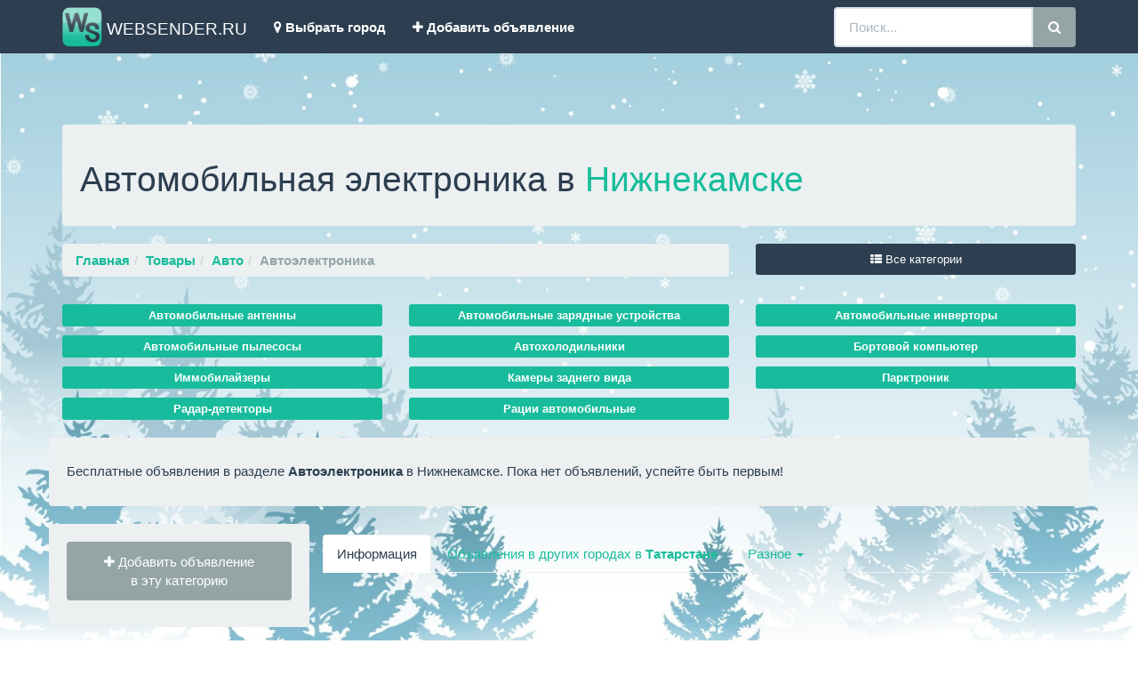

--- FILE ---
content_type: text/html; charset=WINDOWS-1251
request_url: https://nizhnekamsk.websender.ru/avtoelektronika/
body_size: 7205
content:
			<!DOCTYPE html>
			<html lang="ru">
			<head>
			<meta http-equiv="Content-Type" content="text/html; charset=windows-1251">
			<!--meta charset="utf-8"-->
			<title>Качественная автоэлектроника в Нижнекамске: видеорегистраторы, радар-детекторы, паркторники, камеры заднего вида, автоакустика и автомагнитолы - выгодные цены, лучшие объявления</title>
			<meta http-equiv="X-UA-Compatible" content="IE=edge">
			<meta name="viewport" content="width=device-width, initial-scale=1">
				<!-- Yandex.Market Widget -->
				<script async src="https://aflt.market.yandex.ru/widget/script/api" type="text/javascript"></script>
				<script type="text/javascript">
					(function (w) {
						function start() {
							w.removeEventListener("YaMarketAffiliateLoad", start);
							w.YaMarketAffiliate.createWidget({containerId:"marketWidgetHeader",
					type:"offers",
					fallback:true,
					params:{clid:2406217,
						vid:21,
						searchSelector:"h1",
						sovetnikPromo:false,
						searchInStock:true,
						themeId:3 },
					rotate:{marketToBeru:false } });
						}
						w.YaMarketAffiliate
							? start()
							: w.addEventListener("YaMarketAffiliateLoad", start);
					})(window);
				</script>
				
				<script async src="https://aflt.market.yandex.ru/widget/script/api" type="text/javascript"></script>
				<script type="text/javascript">
					(function (w) {
						function start() {
							w.removeEventListener("YaMarketAffiliateLoad", start);
							w.YaMarketAffiliate.createWidget({containerId:"marketWidgetFooter",
					type:"offers",
					fallback:true,
					params:{clid:2406218,
						vid:21,
						searchSelector:"h1",
						sovetnikPromo:false,
						searchInStock:true,
						themeId:1 },
					rotate:{marketToBeru:false } });
						}
						w.YaMarketAffiliate
							? start()
							: w.addEventListener("YaMarketAffiliateLoad", start);
					})(window);
				</script>

				<!-- End Yandex.Market Widget -->

			<meta http-equiv="Description" content="Самые актуальные объявления по разделу Автоэлектроника в Нижнекамске. Магазины, объявления и отзывы. Подать объявление бесплатно и без регистрации.">
			<link rel="stylesheet" type="text/css" href="/css/style_new.css">
			<link rel="stylesheet" type="text/css" href="/js/shadowbox.css">
			<!--link rel="stylesheet" href="//maxcdn.bootstrapcdn.com/font-awesome/4.5.0/css/font-awesome.min.css"-->
			<script src="https://use.fontawesome.com/d12b668abd.js"></script>
			<link href="/css/bootstrap.min.css" rel="stylesheet">
			<link href="/css/navbar-fixed-top.css" rel="stylesheet">
			<link href="/css/ekko-lightbox.min.css" rel="stylesheet">
			<!--[if lt IE 9]>
			<script src="https://oss.maxcdn.com/html5shiv/3.7.2/html5shiv.min.js"></script>
			<script src="https://oss.maxcdn.com/respond/1.4.2/respond.min.js"></script>
			<![endif]-->
			<link rel="canonical" href="https://nizhnekamsk.websender.ru/avtoelektronika/"/>			
			<link rel="SHORTCUT ICON" href="//nizhnekamsk.websender.ru/favicon.png">
			<script src="//api-maps.yandex.ru/2.1/?lang=ru_RU" type="text/javascript"></script>
			<script src="https://ajax.googleapis.com/ajax/libs/jquery/1.12.2/jquery.min.js"></script>
			<script type="text/javascript" src="/js/shadowbox.js"></script>
			<script type="text/javascript" src="/js/jqueryomniwindow.js"></script>
			<script type="text/javascript">
			Shadowbox.init();
			</script>
			
			<!-- Yandex.RTB -->
<script>window.yaContextCb=window.yaContextCb||[]</script>
<script src="https://yandex.ru/ads/system/context.js" async></script><!-- Yandex.RTB -->
<script>window.yaContextCb=window.yaContextCb||[]</script>
<script src="https://yandex.ru/ads/system/context.js" async></script>			
			</head>
			<body>




				
					
					

								

						
			<!-- Fixed navbar -->
			<nav class="navbar navbar-default navbar-fixed-top">
			<div class="container">
				<div class="navbar-header"></div>
                  <div class="navbar-header">
                    <button type="button" class="navbar-toggle collapsed" data-toggle="collapse" data-target="#bs-example-navbar-collapse-1" aria-expanded="false">
                      <span class="sr-only">Toggle navigation</span>
                      <span class="icon-bar"></span>
                      <span class="icon-bar"></span>
                      <span class="icon-bar"></span>
                    </button>
                    <!--a class="navbar-brand" href="#">***</a-->
                    <a class="navbar-brand a_logo" href=/ title="Объявления в Нижнекамске , Каталог объявлений по региону Татарстан."><span><img class="img_logo" alt="Brand" src="/images/logo_ws.png"> WEBSENDER.RU</span></a>
                  </div>

                  <div class="navbar-collapse collapse" id="bs-example-navbar-collapse-1" aria-expanded="false" style="height: 1px;">
                    <ul class="nav navbar-nav">
                      <li><a href="" data-toggle="modal" data-target="#myModal" id="choose_city"><i class="fa fa-map-marker"></i> <strong>Выбрать город</strong></a></li>
					  <li><a href="//www.websender.ru/new_advert.php" target="_blank"><i class="fa fa-plus"></i> <strong>Добавить объявление</strong></a></li>
                    </ul>
                    <form class="navbar-form navbar-right" role="search" action=/search.php method=post>
					<div class="input-group">
						<input type="text" class="form-control" placeholder="Поиск..." name="query" id="query">
						<div class="input-group-btn">
							<!--input class="btn btn-default" type="submit" type=submit value="Найти"-->
							<button class="btn btn-default brd_rds_btn" type="submit"><i class="fa fa-search"></i></button>
						</div>
					</div>
                    </form>
                  </div>
            </div>
			</nav>			


					


							
			<div class='container'><div class='well'><h1>Автомобильная электроника в <a href='' data-toggle='modal' data-target='#myModal' id='choose_city' title='Выбрать другой город'>Нижнекамске</a></h1></div><div class='row'><div class='col-md-8'>
				<ul class='breadcrumb'><li><strong><a href=/>Главная</a></strong></li><li><strong><a href=/tovary/>Товары</a></strong></li><li><strong><a href=/avto/>Авто</a></strong></li><li class='active'><strong>Автоэлектроника</strong></li></ul>
			</div>
<script>
$(document).ready(function(){
    $('#show_cat_list').click(function(){
		$('#menu_list').html('<div class=\'modal-content\'><div class=\'center\'><i class=\'fa fa-spinner fa-pulse fa-3x\'></i></div></div>');
		$.get('//nizhnekamsk.websender.ru/ajax_cat_list.php',
        {
          c: '708',
          p: '0',
		  m: '35',
		  s: '0',
		  n: '614',
        },
        function(data,status){
			if(status=='success')
			{
			$('#menu_list').html(data);
			}
			else{
				$('#menu_list').html('Ошибка навигации.')
				}
        });
    });
});
</script>
	<div class='col-md-4 mrg_bt_20'>
					<button type='button' class='btn btn-primary btn-sm btn-block' data-toggle='modal' data-target='#myModalAllCat' id='show_cat_list'><i class='fa fa-th-list'></i> Все категории</button>
				</div>
				<div class='modal fade' id='myModalAllCat' tabindex='-1' role='dialog' aria-labelledby='myModalAllCat' aria-hidden='true'>
					<div class='modal-dialog' id='menu_list'>
					</div>
				</div>
			</div>
			
			<div class='row'><div class='col-12-lg mrg_bt_10'>
				<div id='marketWidgetHeader'></div>
			</div></div>
			
			<div class='row mrg_bt_10'><div class='col-lg-4 col-md-6 mrg_bt_10'><a href=/avtomobilnye_antenny/ title='Автомобильные антенны' class='btn btn-success btn-xs btn-block'><strong>Автомобильные антенны</strong></a></div><div class='col-lg-4 col-md-6 mrg_bt_10'><a href=/avtomobilnye_zaryadnye_ustroystva/ title='Автомобильные зарядные устройства' class='btn btn-success btn-xs btn-block'><strong>Автомобильные зарядные устройства</strong></a></div><div class='col-lg-4 col-md-6 mrg_bt_10'><a href=/avtomobilnye_invertory/ title='Автомобильные инверторы' class='btn btn-success btn-xs btn-block'><strong>Автомобильные инверторы</strong></a></div><div class='col-lg-4 col-md-6 mrg_bt_10'><a href=/avtomobilnye_pylesosy/ title='Автомобильные пылесосы' class='btn btn-success btn-xs btn-block'><strong>Автомобильные пылесосы</strong></a></div><div class='col-lg-4 col-md-6 mrg_bt_10'><a href=/avtoholodilniki/ title='Автохолодильники' class='btn btn-success btn-xs btn-block'><strong>Автохолодильники</strong></a></div><div class='col-lg-4 col-md-6 mrg_bt_10'><a href=/bortovoy_kompyuter/ title='Бортовой компьютер' class='btn btn-success btn-xs btn-block'><strong>Бортовой компьютер</strong></a></div><div class='col-lg-4 col-md-6 mrg_bt_10'><a href=/immobilayzery/ title='Иммобилайзеры' class='btn btn-success btn-xs btn-block'><strong>Иммобилайзеры</strong></a></div><div class='col-lg-4 col-md-6 mrg_bt_10'><a href=/kamery_zadnego_vida/ title='Камеры заднего вида' class='btn btn-success btn-xs btn-block'><strong>Камеры заднего вида</strong></a></div><div class='col-lg-4 col-md-6 mrg_bt_10'><a href=/parktronik/ title='Парктроник' class='btn btn-success btn-xs btn-block'><strong>Парктроник</strong></a></div><div class='col-lg-4 col-md-6 mrg_bt_10'><a href=/radar-detektory/ title='Радар-детекторы' class='btn btn-success btn-xs btn-block'><strong>Радар-детекторы</strong></a></div><div class='col-lg-4 col-md-6 mrg_bt_10'><a href=/racii_avtomobilnye/ title='Рации автомобильные' class='btn btn-success btn-xs btn-block'><strong>Рации автомобильные</strong></a></div></div><div class='row'><div class='well'><h5>Бесплатные объявления в разделе <span class='text-capitalize'><strong>Автоэлектроника</strong></span> в Нижнекамске.  Пока нет объявлений, успейте быть первым!</h5></div></div><div class='row content'><div class='col-xs-12 col-sm-3 well'><div class='row'><div class='col-md-12'><a href=/add_advert.php?category=708 title='Добавить объявление в эту категорию в Нижнекамске' class='btn btn-default btn-block' role='button' target='_blank'><div><i class='fa fa-plus'></i> Добавить объявление</div><div>в эту категорию</div></a></div></div><div class='row mrg_tp_10'><div class='col-12-lg'><!-- Yandex.RTB R-A-6352192-3 -->
<div id='yandex_rtb_R-A-6352192-3'></div>
<script>
window.yaContextCb.push(()=>{
	Ya.Context.AdvManager.render({
		'blockId': 'R-A-6352192-3',
		'renderTo': 'yandex_rtb_R-A-6352192-3'
	})
})
</script>
</div></div></div><div class='col-xs-12 col-sm-9 mainbar'><div class='row'><div id='private_ads1' class='col-md-12'></div></div>
		<div class="row mrg_tp_10"><div class="col-md-12">
			<!-- Yandex.RTB R-A-6352192-2 -->
			<div id="yandex_rtb_R-A-6352192-2"></div>
			<script>
			window.yaContextCb.push(()=>{
				Ya.Context.AdvManager.render({
					"blockId": "R-A-6352192-2",
					"renderTo": "yandex_rtb_R-A-6352192-2"
				})
			})
			</script>

		</div></div>	
		<div class='row'><div class='col-md-12'>
<script>
$(document).ready(function(){
    $('#show_another_cities').click(function(){
		$('#anothercity').html('<div class=\'modal-content\'><div class=\'center\'><i class=\'fa fa-spinner fa-pulse fa-3x\'></i></div></div>');
		$.get('//nizhnekamsk.websender.ru/ajax_cities_list.php',
        {
          r: '50',
          c: '614',
		  cat: 'avtoelektronika',
        },
        function(data,status){
			if(status=='success')
			{
			$('#anothercity').html(data);
			}
			else{
				$('#anothercity').html('Ошибка навигации.')
				}
        });
    });
});
</script>
<ul class='nav nav-tabs'><li class='active'><a href='#infotext' data-toggle='tab' aria-expanded='true'>Информация</a></li><li class=''><a href='#anothercity' data-toggle='tab' aria-expanded='false' id='show_another_cities'>Объявления в других городах в <strong>Татарстане</strong></a></li>
				<li class='dropdown'>
					<a class='dropdown-toggle' data-toggle='dropdown' href='#' aria-expanded='false'>
					  Разное <span class='caret'></span>
					</a>
					<ul class='dropdown-menu'>
					  <li><a href=//www.websender.ru/new_advert.php title='Новое объявление' target='_blank'>Добавить объявление</a></li>
					  <li><a href=//www.websender.ru/region_list.php title='Регионы и города'>Все регионы</a></li>
					</ul>
				</li>
				</ul><div id='myTabContent' class='tab-content mrg_bt_10'><div class='tab-pane fade active in' id='infotext'><div class='col-md-12 mrg_tp_20'><br><br><hr / class=hr4><hr / class=hr><div style='font-style: oblique;line-height: 1.5;background: #E5EAFF;border-radius: 16px;box-shadow: 0px 0px 30px #E5EAFF;padding: 8px;'><a href=/images_services/708/big/catwebsender.jpg data-toggle='lightbox' title="Автоэлектроника в Нижнекамске"><img src=/images_services/708/sm/catwebsender.jpg border=0 class=caption></a> Понятие автоэлектроника включает различные виды электроники, используемой в автомобилях. Все они разделены на несколько групп, кардинально отличающихся друг от друга. Начнем с гаджетов. К их числу относят: 
•	активные антенны; 
•	алкотестеры; 
•	антирадары; 
•	зарядные устройства; 
•	переговорные устройства. 
Если говорить про автозвук, то его категория объединяет: 
•	магнитолы; 
•	усилители; 
•	радиоприемники; 
•	плееры для DVD. 
Отдельными группами представлены: 
•	бортовые компьютеры; 
•	системы навигации; 
•	сигнализационные системы; 
•	преобразователи напряжения; 
•	парктроники; 
•	видеорегистраторы; 
•	сервисная электроника. 
Вне зависимости от того, какой вид автоэлектроники вам необходимо купить, к ней должны предъявляться особые требования. Во-первых, это надежность. Во время движения автомобиля, устройства подвергаются воздействию вибрации, если они имеют плохое качество и степень защиты, скоро придут в негодность. Также следует обращать внимание на устойчивость к перепадам температур, стойкость к повышенной влажности. Важно, чтобы техника хорошо выдерживала перепады напряжения, которые могут случаться в электросети авто. Если есть необходимость, обращайте внимание на возможность работы устройства от прикуривателя – 12V. Важна и простота установки оборудования, легкость его демонтажа. Это основные моменты, на которые следует обращать внимание, делая приобретение. 
Купить автоэлектронику в Нижнекамске можно в торговых компаниях, адреса которых вы найдете на нашем сайте. Тут представлены также актуальные объявления частных лиц и компаний. Каждая позиция имеет фото, подробное описание. Представлена и цена товара.</div><hr class=hr><hr / class=hr4></div></div><div class='tab-pane fade scrolly' id='anothercity'></div></div></div></div></div></div>
						

			
		
			
		
		
	

<div class="row"><div class="col-12-lg mrg_tp_10">
<div id="marketWidgetFooter"></div>
</div></div>
</div>
<footer class="footer">
<div class="container-fluid bg-primary mrg_tp_20 fixed-bottom">
<div class="container">
<div><script type="text/javascript">(function() {
  if (window.pluso)if (typeof window.pluso.start == "function") return;
  if (window.ifpluso==undefined) { window.ifpluso = 1;
    var d = document, s = d.createElement('script'), g = 'getElementsByTagName';
    s.type = 'text/javascript'; s.charset='UTF-8'; s.async = true;
    s.src = ('https:' == window.location.protocol ? 'https' : 'http')  + '://share.pluso.ru/pluso-like.js';
    var h=d[g]('body')[0];
    h.appendChild(s);
  }})();</script>
<div class="pluso mrg_bt_20" data-background="transparent" data-options="big,round,line,horizontal,counter,theme=04" data-services="vkontakte,odnoklassniki,facebook,twitter,google,moimir,email,print"></div>
</div>
<div class="row mrg_bt_20">
<div class="col-md-4 text-center"><a href=//nizhnekamsk.websender.ru/ >Главная</a></div>
<div class="col-md-4 text-center"><a href=//www.websender.ru/region_list.php>Все регионы</a></div>
<div class="col-md-4 text-center"><a href=//www.websender.ru/contacts.php rel=nofollow>Контактная информация</a></div>
</div>
<div class="row mrg_bt_20">
<div class="col-md-12 text-center">&copy; WWW.WEBSENDER.RU 2026 Доска объявлений, Нижнекамск, Татарстан. <br>Представленная на сайте информация защищена законом об авторском праве.<br>Сайт носит исключительно информационный характер и никакая информация, опубликованная на нём, ни при каких условиях не является публичной офертой.</div>
</div>
<div class="row mrg_bt_20"><div class="col-md-12 text-center">
			<!--LiveInternet counter--><script type="text/javascript"><!--
			document.write("<a href='//www.liveinternet.ru/click;WEBSENDER' "+
			"target=_blank><img src='//counter.yadro.ru/hit;WEBSENDER?t14.1;r"+
			escape(document.referrer)+((typeof(screen)=="undefined")?"":
			";s"+screen.width+"*"+screen.height+"*"+(screen.colorDepth?
			screen.colorDepth:screen.pixelDepth))+";u"+escape(document.URL)+
			";"+Math.random()+
			"' alt='' title='LiveInternet: показано число просмотров за 24"+
			" часа, посетителей за 24 часа и за сегодня' "+
			"border='0' width='88' height='31'><\/a>")
			//--></script><!--/LiveInternet-->
			<!-- Yandex.Metrika counter -->
			<script type="text/javascript">
			(function (d, w, c) {
				(w[c] = w[c] || []).push(function() {
					try {
						w.yaCounter35946795 = new Ya.Metrika({id:35946795,
								webvisor:true,
								clickmap:true,
								trackLinks:true,
								accurateTrackBounce:true});
					} catch(e) { }
				});

				var n = d.getElementsByTagName("script")[0],
					s = d.createElement("script"),
					f = function () { n.parentNode.insertBefore(s, n); };
				s.type = "text/javascript";
				s.async = true;
				s.src = (d.location.protocol == "https:" ? "https:" : "http:") + "//mc.yandex.ru/metrika/watch.js";

				if (w.opera == "[object Opera]") {
					d.addEventListener("DOMContentLoaded", f, false);
				} else { f(); }
			})(document, window, "yandex_metrika_callbacks");
			</script>
			<noscript><div><img src="//mc.yandex.ru/watch/35946795" style="position:absolute; left:-9999px;" alt="" /></div></noscript>
			<!-- /Yandex.Metrika counter -->
			<!-- Google Analytics -->
			<script>
			  (function(i,s,o,g,r,a,m){i['GoogleAnalyticsObject']=r;i[r]=i[r]||function(){
			  (i[r].q=i[r].q||[]).push(arguments)},i[r].l=1*new Date();a=s.createElement(o),
			  m=s.getElementsByTagName(o)[0];a.async=1;a.src=g;m.parentNode.insertBefore(a,m)
			  })(window,document,'script','https://www.google-analytics.com/analytics.js','ga');

			  ga('create', 'UA-91781714-1', 'auto');
			  ga('send', 'pageview');

			</script>
			<!-- /Google Analytics -->
</div>	
</div>				
<div class="row mrg_bt_20"><div class="col-md-12 text-center">
</div>	
</div>			
</div>
</div>
</footer>
			
			    <!-- Bootstrap core JavaScript
    ================================================== -->
    <!--script src="https://ajax.googleapis.com/ajax/libs/jquery/1.11.2/jquery.min.js"></script-->
    <script src="/js/bootstrap.min.js"></script>
	<script src="/js/bootstrap.file-input.js"></script>
	<script>$(document).ready(function(){$('input[type=file]').bootstrapFileInput();});	$(function () {
	$('[data-toggle="popover"]').popover()
	});$('#myModal').on('shown.bs.modal', function () {
	$('#myInput').focus()
	});
	</script>
	<script src="/js/ekko-lightbox.min.js"></script>
	<script>
	$(document).delegate('*[data-toggle="lightbox"]', 'click', function(event) {
	event.preventDefault();
	$(this).ekkoLightbox();
	}); 
	</script>
	<script>
	$('#btn_sort').click(function(){
    $('html, body').animate({
        scrollTop: $( $(this).attr('href') ).offset().top
    }, 500);
    return false;
	});
	</script>
    <!-- IE10 viewport hack for Surface/desktop Windows 8 bug -->
    <script src="/js/ie10-viewport-bug-workaround.js"></script>
	<script src="/js/typeahead.js"></script>

			
			
			
<script>
function showCity(str)
{
if (str=="")
  {
  document.getElementById("txtHint").innerHTML="";
  return;
  } 
if (window.XMLHttpRequest)
  {// code for IE7+, Firefox, Chrome, Opera, Safari
  xmlhttp=new XMLHttpRequest();
  }
else
  {// code for IE6, IE5
  xmlhttp=new ActiveXObject("Microsoft.XMLHTTP");
  }
xmlhttp.onreadystatechange=function()
  {
  if (xmlhttp.readyState==4 && xmlhttp.status==200)
    {
    document.getElementById("txtHint").innerHTML=xmlhttp.responseText;
    }
	else {document.getElementById("txtHint").innerHTML="<p><img src=/images/ajax-loader.gif alt=loading>...загрузка</p>";}
  }
xmlhttp.open("GET","//nizhnekamsk.websender.ru/ajax_get_city_new.php?q="+str,true);
xmlhttp.send();
}
</script>
<script>
function get_link(str)
{
if (str=="")
  {
  document.getElementById("get_link").innerHTML="";
  return;
  } 
if (window.XMLHttpRequest)
  {// code for IE7+, Firefox, Chrome, Opera, Safari
  xmlhttp=new XMLHttpRequest();
  }
else
  {// code for IE6, IE5
  xmlhttp=new ActiveXObject("Microsoft.XMLHTTP");
  }
xmlhttp.onreadystatechange=function()
  {
  if (xmlhttp.readyState==4 && xmlhttp.status==200)
    {
    document.getElementById("get_link").innerHTML=xmlhttp.responseText;
    }
	else {document.getElementById("get_link").innerHTML="<p><img src=/images/ajax-loader.gif alt=loading>...загрузка</p>";}
  }
xmlhttp.open("GET","//nizhnekamsk.websender.ru/ajax_get_link_new.php?q="+str+123456789+708,true);
xmlhttp.send();
}
</script>

<script>
$(document).on('click', '#choose_city, #choose_city2', function(){
		$('#modal-body-region').html('<div class=\'modal-content\'><div class=\'center\'><i class=\'fa fa-spinner fa-pulse fa-3x\'></i></div></div>');
		$.get('//nizhnekamsk.websender.ru/ajax_region_list.php',
        function(data,status){
			if(status=='success')
			{
			$('#modal-body-region').html(data);
			}
			else{
				$('#modal-body-region').html('Ошибка навигации.')
				}
        });
    });

</script>
<div class='modal fade' id='myModal' tabindex='-1' role='dialog' aria-labelledby='myModalLabel' aria-hidden='true'>
					<div class='modal-dialog' id='modal-body-region'>
					</div>
				  </div>			

			</body>
			</html>
			
			

--- FILE ---
content_type: text/html; charset=utf-8
request_url: https://aflt.market.yandex.ru/widgets/service?appVersion=cbb2c5aaf81add84f39c806bad85369565a64a7c
body_size: 490
content:

        <!DOCTYPE html>
        <html>
            <head>
                <title>Виджеты, сервисная страница!</title>

                <script type="text/javascript" src="https://yastatic.net/s3/market-static/affiliate/2393a198fd495f7235c2.js" nonce="Wic/Ors86guC5GtHNwQEBQ=="></script>

                <script type="text/javascript" nonce="Wic/Ors86guC5GtHNwQEBQ==">
                    window.init({"browserslistEnv":"legacy","page":{"id":"affiliate-widgets:service"},"request":{"id":"1769898594995\u002Fcadfc44a1568fe6e8b0e0ba1b6490600\u002F1"},"metrikaCounterParams":{"id":45411513,"clickmap":true,"trackLinks":true,"accurateTrackBounce":true}});
                </script>
            </head>
        </html>
    

--- FILE ---
content_type: application/javascript
request_url: https://yastatic.net/s3/market-static/affiliate/d3a2bce3d7b3bad04508.chunk.js
body_size: 56082
content:
"use strict";(self.affiliateWebpackJsonp=self.affiliateWebpackJsonp||[]).push([[2883],{72925:(e,t,r)=>{r.d(t,{Z:()=>h});r(25732);var a=r(37766),n=r.n(a),o=r(57689),i=r(40703),c=r(63823);function s(){return(s=Object.assign||function(e){for(var t=1;t<arguments.length;t++){var r=arguments[t];for(var a in r)Object.prototype.hasOwnProperty.call(r,a)&&(e[a]=r[a])}return e}).apply(this,arguments)}function l(e,t){var r=Object.keys(e);if(Object.getOwnPropertySymbols){var a=Object.getOwnPropertySymbols(e);t&&(a=a.filter((function(t){return Object.getOwnPropertyDescriptor(e,t).enumerable}))),r.push.apply(r,a)}return r}function p(e){for(var t=1;t<arguments.length;t++){var r=null!=arguments[t]?arguments[t]:{};t%2?l(Object(r),!0).forEach((function(t){m(e,t,r[t])})):Object.getOwnPropertyDescriptors?Object.defineProperties(e,Object.getOwnPropertyDescriptors(r)):l(Object(r)).forEach((function(t){Object.defineProperty(e,t,Object.getOwnPropertyDescriptor(r,t))}))}return e}function d(e,t){if(null==e)return{};var r,a,n=function(e,t){if(null==e)return{};var r,a,n={},o=Object.keys(e);for(a=0;a<o.length;a++)r=o[a],t.indexOf(r)>=0||(n[r]=e[r]);return n}(e,t);if(Object.getOwnPropertySymbols){var o=Object.getOwnPropertySymbols(e);for(a=0;a<o.length;a++)r=o[a],t.indexOf(r)>=0||Object.prototype.propertyIsEnumerable.call(e,r)&&(n[r]=e[r])}return n}function m(e,t,r){return t in e?Object.defineProperty(e,t,{value:r,enumerable:!0,configurable:!0,writable:!0}):e[t]=r,e}class u extends o.Component{constructor(...e){super(...e),m(this,"_onClick",e=>{const{onClick:t}=this.props;this._rootEl.blur(),t&&t(e)}),m(this,"_setRootEl",e=>{this._rootEl=e})}_forwardRef(){const{forwardRef:e}=this.props;e&&e(this._rootEl)}componentDidMount(){this._forwardRef()}componentDidUpdate(){this._forwardRef()}render(){const e=n()(["forwardRef"],this.props),{children:t,url:r}=e,a=p(p({},d(e,["children","url"])),{},{href:r,innerRef:this._setRootEl,onClick:this._onClick});return o.createElement(i.r,s({},a,{view:"default"},{"data-tid":"1fef3fda"+(this.props&&this.props["data-tid-prop"]?" "+this.props["data-tid-prop"]:""),"data-tid-prop":"1fef3fda"+(this.props&&this.props["data-tid-prop"]?" "+this.props["data-tid-prop"]:"")}),t)}}const h=(0,c.Z)(u)},29156:(e,t,r)=>{r.d(t,{Z:()=>O});var a=r(34606),n=r(19803),o=r.n(n),i=r(57689),c=r(63823);const s="_2qxWPN5";function l(){return(l=Object.assign||function(e){for(var t=1;t<arguments.length;t++){var r=arguments[t];for(var a in r)Object.prototype.hasOwnProperty.call(r,a)&&(e[a]=r[a])}return e}).apply(this,arguments)}function p(e,t){var r=Object.keys(e);if(Object.getOwnPropertySymbols){var a=Object.getOwnPropertySymbols(e);t&&(a=a.filter((function(t){return Object.getOwnPropertyDescriptor(e,t).enumerable}))),r.push.apply(r,a)}return r}function d(e){for(var t=1;t<arguments.length;t++){var r=null!=arguments[t]?arguments[t]:{};t%2?p(Object(r),!0).forEach((function(t){m(e,t,r[t])})):Object.getOwnPropertyDescriptors?Object.defineProperties(e,Object.getOwnPropertyDescriptors(r)):p(Object(r)).forEach((function(t){Object.defineProperty(e,t,Object.getOwnPropertyDescriptor(r,t))}))}return e}function m(e,t,r){return t in e?Object.defineProperty(e,t,{value:r,enumerable:!0,configurable:!0,writable:!0}):e[t]=r,e}function u(e,t){if(null==e)return{};var r,a,n=function(e,t){if(null==e)return{};var r,a,n={},o=Object.keys(e);for(a=0;a<o.length;a++)r=o[a],t.indexOf(r)>=0||(n[r]=e[r]);return n}(e,t);if(Object.getOwnPropertySymbols){var o=Object.getOwnPropertySymbols(e);for(a=0;a<o.length;a++)r=o[a],t.indexOf(r)>=0||Object.prototype.propertyIsEnumerable.call(e,r)&&(n[r]=e[r])}return n}const h=(0,c.Z)(e=>{let{children:t,className:r,url:a,forwardRef:n}=e;const c=d(d({},u(e,["children","className","url","forwardRef"])),{},{className:o()(s,r),href:a,ref:n});return i.createElement("a",l({},c,{"data-tid":"9c695045"+(e&&e["data-tid-prop"]?" "+e["data-tid-prop"]:"")}),t)}),f="OSEwAp8";function y(e,t){var r=Object.keys(e);if(Object.getOwnPropertySymbols){var a=Object.getOwnPropertySymbols(e);t&&(a=a.filter((function(t){return Object.getOwnPropertyDescriptor(e,t).enumerable}))),r.push.apply(r,a)}return r}function b(e,t,r){return t in e?Object.defineProperty(e,t,{value:r,enumerable:!0,configurable:!0,writable:!0}):e[t]=r,e}function g(e,t){if(null==e)return{};var r,a,n=function(e,t){if(null==e)return{};var r,a,n={},o=Object.keys(e);for(a=0;a<o.length;a++)r=o[a],t.indexOf(r)>=0||(n[r]=e[r]);return n}(e,t);if(Object.getOwnPropertySymbols){var o=Object.getOwnPropertySymbols(e);for(a=0;a<o.length;a++)r=o[a],t.indexOf(r)>=0||Object.prototype.propertyIsEnumerable.call(e,r)&&(n[r]=e[r])}return n}const O=(0,a.jM)(e=>{let{className:t}=e,r=g(e,["className"]);return function(e){for(var t=1;t<arguments.length;t++){var r=null!=arguments[t]?arguments[t]:{};t%2?y(Object(r),!0).forEach((function(t){b(e,t,r[t])})):Object.getOwnPropertyDescriptors?Object.defineProperties(e,Object.getOwnPropertyDescriptors(r)):y(Object(r)).forEach((function(t){Object.defineProperty(e,t,Object.getOwnPropertyDescriptor(r,t))}))}return e}({className:o()(f,t)},r)})(h)},93113:(e,t,r)=>{r.d(t,{k:()=>b});var a=r(57689),n=r(19803),o=r.n(n),i=r(92675);const c=({id:e,fillValue:t,"data-tid-prop":r})=>a.createElement("svg",{width:"15",height:"14",fill:"none",xmlns:"http://www.w3.org/2000/svg","data-tid":"884d0fa6"+(r?" "+r:"")},a.createElement("path",{d:"M7.47 0L5.427 4.637.428 5.17l-.095.295 3.733 3.4-1.036 4.937.27.198 4.325-2.521L11.95 14l.27-.198-1.036-4.937 3.733-3.4-.095-.295-4.998-.533L7.78 0h-.308z",fill:"none",stroke:"currentColor",strokeWidth:"2px",paintOrder:"fill",clipPath:"url(#clip_path)"}),a.createElement("path",{d:"M7.47 0L5.427 4.637.428 5.17l-.095.295 3.733 3.4-1.036 4.937.27.198 4.325-2.521L11.95 14l.27-.198-1.036-4.937 3.733-3.4-.095-.295-4.998-.533L7.78 0h-.308z",fill:"url(#paint_linear_".concat(e,")")}),a.createElement("defs",null,a.createElement("linearGradient",{id:"paint_linear_".concat(e),x1:"0",y1:"3.95109",x2:"14",y2:"3.95109",gradientUnits:"userSpaceOnUse"},a.createElement("stop",{offset:t,stopColor:"currentColor"}),a.createElement("stop",{offset:"0",stopColor:"#FCB900",stopOpacity:"0"})),a.createElement("clipPath",{id:"clip_path"},a.createElement("path",{d:"M7.47 0L5.427 4.637.428 5.17l-.095.295 3.733 3.4-1.036 4.937.27.198 4.325-2.521L11.95 14l.27-.198-1.036-4.937 3.733-3.4-.095-.295-4.998-.533L7.78 0h-.308z"})))),s=({id:e,fillValue:t,"data-tid-prop":r})=>a.createElement("svg",{width:"12",height:"12",fill:"none",xmlns:"http://www.w3.org/2000/svg","data-tid":"42bba1a6"+(r?" "+r:"")},a.createElement("path",{d:"M.152 4.074l4.01-.372L5.754.005a6.342 6.342 0 01.492 0l1.592 3.697 4.01.372c.057.153.107.309.152.467L8.974 7.199l.886 3.927a6.254 6.254 0 01-.398.29L6 9.36l-3.462 2.055a6.25 6.25 0 01-.398-.289l.886-3.927L0 4.54c.045-.158.095-.314.152-.467z",fill:"none",stroke:"currentColor",strokeWidth:"2px",paintOrder:"fill",clipPath:"url(#clip_path)"}),a.createElement("path",{d:"M.152 4.074l4.01-.372L5.754.005a6.342 6.342 0 01.492 0l1.592 3.697 4.01.372c.057.153.107.309.152.467L8.974 7.199l.886 3.927a6.254 6.254 0 01-.398.29L6 9.36l-3.462 2.055a6.25 6.25 0 01-.398-.289l.886-3.927L0 4.54c.045-.158.095-.314.152-.467z",fill:"url(#paint_linear_".concat(e,")")}),a.createElement("defs",null,a.createElement("linearGradient",{id:"paint_linear_".concat(e),x1:"0",y1:"3.95109",x2:"12",y2:"3.95109",gradientUnits:"userSpaceOnUse"},a.createElement("stop",{offset:t,stopColor:"currentColor"}),a.createElement("stop",{offset:"0",stopColor:"#FCB900",stopOpacity:"0"})),a.createElement("clipPath",{id:"clip_path"},a.createElement("path",{d:"M.152 4.074l4.01-.372L5.754.005a6.342 6.342 0 01.492 0l1.592 3.697 4.01.372c.057.153.107.309.152.467L8.974 7.199l.886 3.927a6.254 6.254 0 01-.398.29L6 9.36l-3.462 2.055a6.25 6.25 0 01-.398-.289l.886-3.927L0 4.54c.045-.158.095-.314.152-.467z"})))),l=({fillValue:e,className:t,size:r="m","data-tid-prop":n})=>{const o=(0,i.Z)();return a.createElement("li",{className:t,"data-tid":"f3ebf65c"+(n?" "+n:"")},"s"===r?a.createElement(s,{fillValue:e,id:o}):a.createElement(c,{fillValue:e,id:o}))},p="_39K6-uB",d="_379fM2X",m="_2I_HeF6",u="_3iXEZxM",h="bvq7VEz",f="_3XIDc75",y=(e,t,r)=>o()(p,r,{[d]:"black"===e,[m]:"gold"===e,[h]:"s"===t,[f]:"m"===t}),b=({rating:e,totalCount:t,className:r,color:n,size:o,"data-tid-prop":i})=>{const c=Math.floor(e),s=+(e%1).toFixed(1),p=[];for(let e=0;e<c;e++)p.push(1);for(0!==s&&p.push(s);p.length<t;)p.push(0);return a.createElement("ul",{className:y(n,o,r),"data-tid":"d194077c"+(i?" "+i:"")},p.map((e,t)=>a.createElement(l,{key:t,className:u,fillValue:e,size:o})))}},30129:(e,t,r)=>{r.d(t,{I1:()=>d,Aq:()=>c});var a=r(22332),n=r(29782),o=r(77829),i=r.n(o);const c={RUR:"₽",RUB:"₽",BYN:"p.",UAH:"грн",KZT:"тнг.",TL:"TL"},s=e=>c[e]||e,l=(e,t)=>{let r=Number(e);return Math.floor(r)!==r&&(r=Math.round(100*r)/100),a.price.formatWithoutRound(r,t)},p=(e,t,r)=>{const n=Number(e);return 0===n?0:"BYR"===t?l(n/1e4,","):"BYN"===t?l(n,","):!0===r?((e,t,r)=>{let n=Number(e);return Boolean(r)&&n>=1e6?n>=1e8?"".concat(a.price.format(Math.round(n/1e6),t)," млн"):(n=Math.round(n/1e5)/10,"".concat(a.price.formatWithoutRound(n,t)," млн")):a.price.format(e,t)})(n,",",!0):l(n,",")},d=(e,t)=>{const r=p((e=>i()("value",e))(e)),a=s(t);return"".concat(r).concat(n.Xz).concat(a)}},16002:(e,t,r)=>{r.d(t,{Z:()=>n});var a=function(e){return e.Thin="thin",e.ExtraLight="extraLight",e.Light="light",e.Normal="normal",e.Medium="medium",e.SemiBold="semiBold",e.Bold="bold",e.ExtraBold="extraBold",e.Black="black",e}(a||{});const n=a},6220:(e,t,r)=>{r.d(t,{Z:()=>p});r(25732);var a=r(57689),n=r(85256);r(68289);function o(){return(o=Object.assign||function(e){for(var t=1;t<arguments.length;t++){var r=arguments[t];for(var a in r)Object.prototype.hasOwnProperty.call(r,a)&&(e[a]=r[a])}return e}).apply(this,arguments)}function i(e,t){var r=Object.keys(e);if(Object.getOwnPropertySymbols){var a=Object.getOwnPropertySymbols(e);t&&(a=a.filter((function(t){return Object.getOwnPropertyDescriptor(e,t).enumerable}))),r.push.apply(r,a)}return r}function c(e){for(var t=1;t<arguments.length;t++){var r=null!=arguments[t]?arguments[t]:{};t%2?i(Object(r),!0).forEach((function(t){s(e,t,r[t])})):Object.getOwnPropertyDescriptors?Object.defineProperties(e,Object.getOwnPropertyDescriptors(r)):i(Object(r)).forEach((function(t){Object.defineProperty(e,t,Object.getOwnPropertyDescriptor(r,t))}))}return e}function s(e,t,r){return t in e?Object.defineProperty(e,t,{value:r,enumerable:!0,configurable:!0,writable:!0}):e[t]=r,e}const l=(e,t=2)=>function(e,t={}){const r={clamp:t.clamp||2,splitOnChars:t.splitOnChars||[".","-","–","—"," "],animate:t.animate||!1,truncationChar:t.truncationChar||"…",truncationHTML:t.truncationHTML,maxWidth:t.maxWidth},a=e.innerHTML;let n=r.clamp;const o=n.indexOf&&(n.indexOf("px")>-1||n.indexOf("em")>-1);let i;function c(e,t){if(!window.getComputedStyle){let e=t;window.getComputedStyle=function(t){return this.el=t,this.getPropertyValue=function(r){const a=/(-([a-z]){1})/g;return"float"===r&&(e="styleFloat"),a.test(r)&&(e=r.replace(a,(...e)=>e[2].toUpperCase())),t.currentStyle&&t.currentStyle[e]?t.currentStyle[e]:null},this}}return window.getComputedStyle(e,null).getPropertyValue(t)}function s(t){const r=t||e.parentNode.clientHeight-e.offsetTop,a=l(e);return Math.max(Math.floor(r/a),0)}function l(e){let t=c(e,"line-height");return"normal"===t&&(t=1.2*parseInt(c(e,"font-size"),10)),parseInt(t,10)}r.truncationHTML&&(i=document.createElement("span"),i.innerHTML=r.truncationHTML);let p,d,m,u=r.splitOnChars.slice(0),h=u[0];function f(e){if(e.lastChild){if(e.lastChild.children&&e.lastChild.children.length>0)return f(Array.prototype.slice.call(e.children).pop());if(e.lastChild&&e.lastChild.nodeValue&&""!==e.lastChild.nodeValue&&e.lastChild.nodeValue!==r.truncationChar)return e.lastChild;{let t=e.lastChild,a=!0;do{if(a||(t=t.previousSibling),!t)return;if(3===t.nodeType&&-1===["",r.truncationChar].indexOf(t.nodeValue))return t;if(t.lastChild){const e=f(t);if(e)return e}t.parentNode.removeChild(t),a=!1}while(!t.previousSibling)}}}function y(e,t){e.nodeValue=t+r.truncationChar}"auto"===n?n=s():o&&(n=s(parseInt(n,10)));const b=(g=n,l(e)*g);var g;const O=b>=e.clientHeight,w=!r.maxWidth||e.clientWidth<=r.maxWidth;return O&&w||(m=function t(a,n){if(!a||!n)return;const o=a.nodeValue.replace(r.truncationChar,"");let c=a;if(p||(h=u.length>0?u.shift():"",p=o.split(h)),p.length>1?(d=p.pop(),y(a,p.join(h))):p=null,i&&(a.nodeValue=a.nodeValue.replace(r.truncationChar,""),e.innerHTML="".concat(a.nodeValue," ").concat(i.innerHTML).concat(r.truncationChar)),p){const t=e.clientHeight<=n,o=!r.maxWidth||e.clientWidth<=r.maxWidth;if(t&&o){if(!(u.length>=0&&""!==h))return e.innerHTML;y(a,p.join(h)+h+d),p=null}}else""===h&&(y(a,""),c=f(e),u=r.splitOnChars.slice(0),h=u[0],p=null,d=null);if(!r.animate)return t(c,n);setTimeout(()=>{t(c,n)},!0===r.animate?10:r.animate)}(f(e),b)),{original:a,clamped:m}}(e,{clamp:t,useNativeClamp:!1,truncationChar:"…"}),p=e=>{const t=(0,n.Z)()(e);class r extends a.Component{constructor(...e){super(...e),s(this,"state",{width:0}),s(this,"_onResize",({width:e})=>{0!==e&&this.setState({width:e})}),s(this,"_setRefEl",e=>{this._refEl=e,this.props.forwardRef&&this.props.forwardRef(e)})}componentDidMount(){this._clamp()}componentDidUpdate(){this._clamp()}_clamp(){l(this._refEl,this.props.clamp)}render(){const e=c(c({},this.props),{},{key:this.state.width,forwardRef:this._setRefEl,onResize:this._onResize});return a.createElement(t,o({},e,{"data-tid":"44bbf2d0"+(this.props&&this.props["data-tid-prop"]?" "+this.props["data-tid-prop"]:""),"data-tid-prop":"44bbf2d0"+(this.props&&this.props["data-tid-prop"]?" "+this.props["data-tid-prop"]:"")}))}}return r}},46725:(e,t,r)=>{r.d(t,{Z:()=>l});r(25732);var a=r(34606),n=r(19803),o=r.n(n);function i(e,t){var r=Object.keys(e);if(Object.getOwnPropertySymbols){var a=Object.getOwnPropertySymbols(e);t&&(a=a.filter((function(t){return Object.getOwnPropertyDescriptor(e,t).enumerable}))),r.push.apply(r,a)}return r}function c(e){for(var t=1;t<arguments.length;t++){var r=null!=arguments[t]?arguments[t]:{};t%2?i(Object(r),!0).forEach((function(t){s(e,t,r[t])})):Object.getOwnPropertyDescriptors?Object.defineProperties(e,Object.getOwnPropertyDescriptors(r)):i(Object(r)).forEach((function(t){Object.defineProperty(e,t,Object.getOwnPropertyDescriptor(r,t))}))}return e}function s(e,t,r){return t in e?Object.defineProperty(e,t,{value:r,enumerable:!0,configurable:!0,writable:!0}):e[t]=r,e}const l=(...e)=>(0,a.jM)(t=>c(c({},t),{},{className:o()(t.className,...e)}))},46563:(e,t,r)=>{r.d(t,{O:()=>a});const a={RUR:"RUR",RUB:"RUB",BYN:"BYN",UAH:"UAH",KZT:"KZT",USD:"USD",EUR:"EUR",GBP:"GBP"}},71836:(e,t,r)=>{r.d(t,{a:()=>n,r:()=>a});let a=function(e){return e.Discount="discount",e.PromoCode="promo_code",e.GiftWithPurchase="gift_with_purchase",e.NPlusM="n_plus_m",e.BlueCashback="blue_cashback",e}({}),n=function(e){return e.Absolute="absolute",e.Percent="percent",e}({})},92455:(e,t,r)=>{r.d(t,{Z:()=>n});var a=r(74715);const n=e=>(0,a.Z)(e).map(Number)},74715:(e,t,r)=>{r.d(t,{Z:()=>a});r(84155);const a=e=>""===e.trim()?[]:e.split(",").map(e=>e.trim())},23636:(e,t,r)=>{r.d(t,{dj:()=>a.Z,w6:()=>n});r(72094),r(92455);var a=r(74715);r(84155);const n=e=>[].concat(e)},17857:(e,t,r)=>{r.d(t,{Z:()=>n});r(25732);var a=r(72094);const n=(e,t)=>{if(e>=1e3){let r;return r=e>=1e6?"".concat(Math.floor(e/1e6),"M"):"".concat(Math.floor(e/1e3),"K"),t?"".concat(r," ").concat(t[2]):r}return t?"".concat(e," ").concat((0,a.Sj)(e,...t)):"".concat(e)}},65367:(e,t,r)=>{r.d(t,{Fi:()=>a,Tj:()=>o,lW:()=>n});const a={TYPES:{COMPACT:"c",SMALL:"s",LARGE:"l"},PADDINGS:{SMALL:"model/paddings/small",LARGE:"model/paddings/large"}},n={PADDINGS:{SMALL:"footer/paddings/small",MEDIUM:"footer/paddings/medium"}};let o=function(e){return e.N1="layout/n1",e.N2="layout/n2",e.N3="layout/n3",e.N4="layout/n4",e.N5="layout/n5",e.N6="layout/n6",e.N7="layout/n7",e.N8="layout/n8",e.N9="layout/n9",e}({})},93158:(e,t,r)=>{r.d(t,{Ky:()=>fe,Cf:()=>ne,qj:()=>oe,Jr:()=>de,gY:()=>V,TF:()=>K,tb:()=>X,qD:()=>q,GH:()=>L,Rb:()=>te,sT:()=>re,Fg:()=>me,NV:()=>ue,VQ:()=>R,Rp:()=>Y,iP:()=>W,fP:()=>A,V1:()=>he,nA:()=>ee,hB:()=>J,U:()=>$,Zi:()=>I,BY:()=>U,zp:()=>F,hc:()=>ce,X6:()=>pe,zA:()=>le,EH:()=>ye,N6:()=>T,Gw:()=>B,LS:()=>ie,f9:()=>G});r(10592),r(25732);var a=r(77829),n=r.n(a),o=r(59273),i=r.n(o),c=r(67539),s=r.n(c),l=r(38386),p=r.n(l),d=r(58462),m=r.n(d),u=r(15887),h=r.n(u),f=r(89380),y=r.n(f),b=r(69020),g=r.n(b),O=r(20889),w=r.n(O),v=r(77145),E=r(64491),N=r(609),P=r(59488),C=r(72094),k=r(53326),j=r(28721),S=r(20639),_=r(80102),x=r(90817),Z=r(31774),D=r(65367);const z={type:"promo_badge",campaignId:"yandex_alisa_2019",vendorId:15562112,name:"aliceLivesHerePopup",text:"Алиса живет здесь",color:"#6839CF",borderColor:"#6839CF",icon:"//avatars.mds.yandex.net/get-marketcms/1532570/img-5d8c7a9a-dbf4-43de-bf8b-e77186ae386f.png/optimize"},M={type:"promo_badge",campaignId:"yandex_alisa_2019",vendorId:15562112,name:"workWithAlicePopup",text:"Работает с Алисой",color:"#6839CF",borderColor:"#6839CF",icon:"//avatars.mds.yandex.net/get-marketcms/1532570/img-5d8c7a9a-dbf4-43de-bf8b-e77186ae386f.png/optimize"},T=(e,t)=>{const r=(0,Z.oTR)(t);if(![1,2,11].includes(r))return!1;const a=(0,Z.Fq1)(e,t);return(0,C.DX)(a)},R=e=>(0,Z.y7e)(e),I=e=>((e,t)=>(0,E.jCn)(e)?(0,Z.xWo)(e,t):(0,E.Hbo)(e)?(0,Z.qSn)(e,t):(0,Z.O3E)(e,t))(R(e),e),B=e=>{const t=(0,Z.oTR)(e),r=(0,Z._3Y)(e);if(["specifications","reviews"].includes(r))return!1;switch(t){case 1:return(0,Z.scT)(e)>=480;case 3:return(0,Z.scT)(e)>300;case 5:{const t=(0,Z.kIN)(e);return w()(t)||1===t}default:return!1}},W=e=>{const t=R(e);return(0,P.$X)(t,e)},A=(g()(E.qZw,W),g()(E.fal,W)),L=(0,v.P1)(W,y(),(e,t)=>{const r=(e?(0,E.ceJ)(e):[]).map(e=>(0,Z.HtR)(e.id,t));return(0,E.rod)(r.slice(...(0,Z.RZ2)(t)))}),X=g()(h()(E.kI$),L),H=(g()(m()(E.mk_),L),g()(k.YM,Z.Gne)),U=(0,v.P1)(H,y(),(e,t)=>e?(0,Z.Di4)(e,t):void 0),F=g()(p()(C.DX,E.ceJ,s()([])),U),Y=(0,v.P1)(W,y(),(e,t)=>{const r=(0,E.ceJ)(e),a=(0,E.rod)(r.slice(...(0,Z.RZ2)(t)));return!((e=>{const t=F(e);return(0,C.J3)(t)})(t)&&a.length>1)||a.pop(),a}),q=(e,t)=>{const r=L(t),a=(0,Z.HtR)(e,t);return r.indexOf(a)},G=e=>{const{themeId:t,width:r}=(0,Z.Gne)(e);return 1!==t?null:r<650?"s":"m"},K=e=>{const{themeId:t,width:r}=(0,Z.Gne)(e);return[3,5,12].includes(t)?D.Fi.TYPES.COMPACT:r>=550?D.Fi.TYPES.LARGE:D.Fi.TYPES.SMALL},Q=e=>K(e)===D.Fi.TYPES.LARGE,V=e=>{switch(K(e)){case D.Fi.TYPES.SMALL:case D.Fi.TYPES.COMPACT:return D.Fi.PADDINGS.SMALL;default:return D.Fi.PADDINGS.LARGE}},J=e=>{const{themeId:t,width:r,type:a}=(0,Z.Gne)(e);if(["specifications","reviews"].includes(a))return null;switch(t){case 1:return r>=480?S.tX.N33:null;case 3:return r>300?S.tX.N1:S.tX.N16;case 5:return S.tX.N7;case 12:return null;default:return S.tX.N16}},$=e=>{const t=(0,Z.oTR)(e),r=(0,Z._3Y)(e);if(["specifications","reviews"].includes(r))return x.Pm.N27;if(1===t){return(0,Z.scT)(e)>=480?x.Pm.N33:x.Pm.N27}return 11===t?x.Pm.N19:12===t?x.Pm.N27:null},ee=e=>{const t=B(e),r=(0,Z.oTR)(e),a=(0,Z._3Y)(e);return["specifications","reviews"].includes(a)?_.LC.N3:11===r?_.LC.N1:t?_.LC.N5:5===r?_.LC.N2:_.LC.N3},te=e=>{const t=L(e).map(E.V2w).map(t=>(0,Z.fes)(t,e));return i()(h()(E.Ool,t))},re=e=>{const t=L(e).map(E.M_b).map(t=>(0,Z.ML1)(t,e));return i()(t.filter(Boolean).map(E.udp))},ae=(g()(n()("sort"),Z.KIC),g()(k.dK,Z.Gne)),ne=(0,v.P1)(ae,y(),(e,t)=>e?(0,Z.Di4)(e,t):void 0),oe=g()(p()(C.DX,E.ceJ,s()([])),ne),ie=e=>{const t=(0,Z.dPy)(e),r=(0,E.s4Z)(t),a=ne(e);if(a){const e=(0,E.s4Z)(a);r.push(...e)}const n=U(e);if(n){const e=(0,E.s4Z)(n);r.push(...e)}return r},ce=e=>{var t,r;return 0===(null===(t=X(e))||void 0===t?void 0:t.length)&&(null===(r=oe(e))||void 0===r?void 0:r.length)>0},se=e=>!ce(e),le=e=>se(e)&&Q(e),pe=e=>se(e)&&!Q(e),de=e=>{const t=W(e),r=(0,E.ce2)(t);if(r){return r.find(E.uz_)}},me=(e,t)=>((e,t)=>{const r=(0,Z.zkA)(e,t);return(0,N.Rp)(r)})(e,t).sort((e,t)=>e.factorPriority-t.factorPriority).map(E.CTO),ue=(e,t)=>{const r=(0,Z.zkA)(e,t),a=(0,N.sC)(r);if(a)return(0,E.sFj)(a)},he=(e,t)=>{const r=(0,Z.zkA)(e,t),a=(0,E.saI)(r);return(0,N.rX)(r).forEach(e=>{(0,E.Gvv)(e)&&a.push(z),(0,E.rAG)(e)&&a.push(M)}),a},fe=e=>{const t=(e=>{if(ce(e)){const t=oe(e),r=(0,Z.QFf)(t,e);return r.length>0?r:null}return null})(e);return(0,C.DX)(t)?t.map(t=>(0,Z.fes)(t,e)).slice(0,j.Z):null},ye=(e,t)=>{const r=(0,Z.bHO)(e,t);return(null==r?void 0:r.length)>0}},73e3:(e,t,r)=>{r.d(t,{Z:()=>Oe});var a=r(57689),n=r(67537),o=r(38606),i=r(48932),c=r(34606),s=r(19803),l=r.n(s),p=r(95887);const d={EXTRA_LARGE:"xl",LARGE:"l",MEDIUM:"m",SMALL:"s"},m="n",u="lh",h="_16hm5QD",f="_31bPlk7",y="_22mTAXr",b="_3OQocCd",g="_2lB1Grg",O="_1WI--5G",w="zo0iB7O",v="_1dS331O",E="_2ycb-XW",N="Qxo-sSo",P="R9QitQ6",C="_2mmxveR",k="_1MnsjNR",j="_2TcP-cl",S="_3nPZP85",_="Hpr3FbB",x="_1bXoZkZ",Z="_3bafNeD",D="_1xc5umQ",z="Uc7lb1b",M=e=>e===d.EXTRA_LARGE?"l":"m",T=({size:e,type:t})=>t===u?l()(k,v):l()({[E]:e===d.EXTRA_LARGE,[N]:e===d.LARGE,[P]:e===d.MEDIUM,[C]:e===d.SMALL},v),R=({size:e,type:t})=>t===u?l()(z,_):l()({[x]:e===d.EXTRA_LARGE,[Z]:e===d.LARGE,[D]:[d.MEDIUM,d.SMALL].includes(e)},_),I=({size:e,type:t})=>t===u?l()(w,f):l()({[y]:e===d.EXTRA_LARGE,[b]:e===d.LARGE,[g]:e===d.MEDIUM,[O]:e===d.SMALL},f),B=({type:e,size:t})=>e===u?S:l()([d.LARGE,d.EXTRA_LARGE].includes(t)&&j),W=e=>e.stopPropagation(),A=({size:e,type:t,showDisclaimerImage:r,className:n,onButtonClick:o,"data-tid-prop":i})=>a.createElement("div",{className:l()(h,n),onClick:W,"data-tid":"88b6e7ec"+(i?" "+i:"")},a.createElement("div",{className:I({size:e,type:t})},r&&a.createElement("span",{className:R({size:e,type:t}),alt:"Товар категории 18+"}),a.createElement("div",{className:B({size:e,type:t})},a.createElement("p",{className:T({size:e,type:t})},"Реклама содержит товары, для доступа к которым нужно подтвердить совершеннолетний возраст"),a.createElement(p.Z,{size:M(e),view:"action",onClick:o},"Да, мне есть 18 лет"))));var L=r(72208),X=r(831);let H=function(e){return e.Small="s",e.Medium="m",e}({});const U="cE1kgV6",F="_1iuyHbg",Y="kVL6Lz9",q="_3kJSTb7",G="_1tM-KIc",K="g03236i",Q="_3WOqWzi",V="_1eT1SD3",J="_3xz4zB3",$=e=>l()({[Q]:e===H.Medium,[V]:e===H.Small}),ee=(0,L.Z)(({size:e,className:t,onButtonClick:r,onClick:n,"data-tid-prop":o})=>{const i=e===H.Small?"max":"auto";return a.createElement("div",{className:l()(U,$(e),t),onClick:n,"data-tid":"462dcf2e"+(o?" "+o:"")},a.createElement("div",{className:l()(F)},a.createElement("div",{className:Y},a.createElement("span",{className:q,title:"Товар категории 18+"}),a.createElement("div",null,a.createElement("p",{className:G},"Реклама содержит товары, для доступа к которым нужно подтвердить совершеннолетний возраст"),a.createElement(p.Z,{view:"action",className:K,size:"m",width:i,onClick:r},"Мне уже есть 18 лет, показать")))),a.createElement(X.Z,{showWarningIcon:!0,size:"m",className:J,color:"gray"}))});function te(){return(te=Object.assign||function(e){for(var t=1;t<arguments.length;t++){var r=arguments[t];for(var a in r)Object.prototype.hasOwnProperty.call(r,a)&&(e[a]=r[a])}return e}).apply(this,arguments)}function re(e,t){if(null==e)return{};var r,a,n=function(e,t){if(null==e)return{};var r,a,n={},o=Object.keys(e);for(a=0;a<o.length;a++)r=o[a],t.indexOf(r)>=0||(n[r]=e[r]);return n}(e,t);if(Object.getOwnPropertySymbols){var o=Object.getOwnPropertySymbols(e);for(a=0;a<o.length;a++)r=o[a],t.indexOf(r)>=0||Object.prototype.propertyIsEnumerable.call(e,r)&&(n[r]=e[r])}return n}const ae=(0,n.S)(e=>{let{designType:t}=e,r=re(e,["designType"]);return((e,t)=>e===o.Z.Market2023)(t)?a.createElement(ee,te({},r,{"data-tid":"48aeca81"+(e&&e["data-tid-prop"]?" "+e["data-tid-prop"]:""),"data-tid-prop":"48aeca81"+(e&&e["data-tid-prop"]?" "+e["data-tid-prop"]:"")})):a.createElement(A,te({},r,{"data-tid":"48aeca81"+(e&&e["data-tid-prop"]?" "+e["data-tid-prop"]:""),"data-tid-prop":"48aeca81"+(e&&e["data-tid-prop"]?" "+e["data-tid-prop"]:"")}))});var ne=r(31307),oe=r(31774);const ie=e=>{const{width:t,height:r}=(0,oe.KHB)(e);return 12===(0,oe.oTR)(e)?t>=550?H.Medium:H.Small:t>650&&r>285?d.EXTRA_LARGE:t>540?d.LARGE:t>340?d.MEDIUM:d.SMALL},ce=e=>{const{height:t}=(0,oe.KHB)(e);return t<240?u:m},se=e=>{const{height:t}=(0,oe.KHB)(e),r=ie(e);return!([d.SMALL,d.MEDIUM].includes(r)&&t<280)},le={confirmAdultContent:ne.VqJ,metrikaConfirmAdultContent:ne.$pE,metrikaShowAdultContent:ne.mPc},pe=(0,i.$j)(e=>({size:ie(e),type:ce(e),showDisclaimerImage:se(e)}),le),de=(0,c.Sx)({componentDidMount(){this.props.metrikaShowAdultContent()}}),me=(0,c.CA)({onButtonClick:({confirmAdultContent:e,metrikaConfirmAdultContent:t})=>()=>{e(),t()}}),ue=(0,c.qC)(pe,me,de)(ae),he="sRCO7tv",fe=({children:e,"data-tid-prop":t})=>a.createElement(a.Fragment,null,a.createElement(ue,{"data-tid":"50df182c"+(t?" "+t:""),"data-tid-prop":"50df182c"+(t?" "+t:"")}),a.createElement("div",{className:he,"data-tid":"50df182c"+(t?" "+t:"")},e)),ye=({children:e,"data-tid-prop":t})=>a.createElement(a.Fragment,null,a.createElement(ue,{"data-tid":"3ddabfa9"+(t?" "+t:""),"data-tid-prop":"3ddabfa9"+(t?" "+t:"")}),a.createElement("div",{"data-tid":"3ddabfa9"+(t?" "+t:"")},e));function be(){return(be=Object.assign||function(e){for(var t=1;t<arguments.length;t++){var r=arguments[t];for(var a in r)Object.prototype.hasOwnProperty.call(r,a)&&(e[a]=r[a])}return e}).apply(this,arguments)}function ge(e,t){if(null==e)return{};var r,a,n=function(e,t){if(null==e)return{};var r,a,n={},o=Object.keys(e);for(a=0;a<o.length;a++)r=o[a],t.indexOf(r)>=0||(n[r]=e[r]);return n}(e,t);if(Object.getOwnPropertySymbols){var o=Object.getOwnPropertySymbols(e);for(a=0;a<o.length;a++)r=o[a],t.indexOf(r)>=0||Object.prototype.propertyIsEnumerable.call(e,r)&&(n[r]=e[r])}return n}const Oe=(0,n.S)(e=>{let{designType:t}=e,r=ge(e,["designType"]);return t===o.Z.Market2023?a.createElement(ye,be({},r,{"data-tid":"bc1bd841"+(e&&e["data-tid-prop"]?" "+e["data-tid-prop"]:""),"data-tid-prop":"bc1bd841"+(e&&e["data-tid-prop"]?" "+e["data-tid-prop"]:"")})):a.createElement(fe,be({},r,{"data-tid":"bc1bd841"+(e&&e["data-tid-prop"]?" "+e["data-tid-prop"]:""),"data-tid-prop":"bc1bd841"+(e&&e["data-tid-prop"]?" "+e["data-tid-prop"]:"")}))})},26605:(e,t,r)=>{r.d(t,{Z:()=>De});var a=r(57689),n=r(19803),o=r.n(n),i=r(72208),c=r(94602),s=r(46563);let l=function(e){return e.Yandex="YANDEX",e.CashOnDelivery="CASH_ON_DELIVERY",e}({});var p=r(48079),d=r.n(p),m=r(69020),u=r.n(m),h=r(77829),f=r.n(h);const y=f()("options"),b=u()(Boolean,y),g=f()("carried"),O=u()(d(),y),w=u()(f()("conditions"),O),v=u()(f()("orderBefore"),w),E=u()(f()("daysFrom"),w),N=u()(f()("daysTo"),w),P=u()(f()("price"),w),C=u()(f()("value"),P),k=u()(f()("service"),O),j=u()(f()("id"),k),S=e=>b(e)&&g(e)?{isDefault:!0,dayFrom:E(e),dayTo:N(e),partnerType:"market_delivery",paymentMethods:[l.Yandex,l.CashOnDelivery],serviceId:j(e),orderBefore:v(e),price:{value:C(e),currency:s.O.RUB}}:null,_=f()("pickup"),x=f()("pickupOptions"),Z=u()(Boolean,x),D=u()(d(),x),z=u()(f()("conditions"),D),M=u()(f()("daysFrom"),z),T=u()(f()("daysTo"),z),R=u()(f()("orderBefore"),z),I=u()(f()("price"),z),B=u()(Number,f()("value"),I),W=u()(f()("service"),D),A=u()(f()("id"),W),L=e=>Z(e)&&_(e)?{dayFrom:M(e),dayTo:T(e),paymentMethods:[l.Yandex,l.CashOnDelivery],serviceId:A(e),orderBefore:R(e),price:{value:B(e),currency:s.O.RUB}}:null,X=f()("post"),H=f()("postStats"),U=u()(f()("minDays"),H),F=u()(f()("maxDays"),H),Y=u()(f()("value"),f()("minPrice"),H),q=e=>X(e)?{dayFrom:U(e),dayTo:F(e),price:{value:Y(e),currency:s.O.RUB}}:null,G=e=>({courierOption:S(e),pickupOption:L(e),postOption:q(e)}),K="_1QOjD3r",Q="_2heoIQ4",V=({className:e,"data-tid-prop":t})=>a.createElement("div",{className:o()(K,e),"data-tid":"6e4b890e"+(t?" "+t:"")},a.createElement("p",{className:Q},"Недоступно для заказа"));var J=r(30129),$=r(15045);const ee=e=>(0,$.ZP)().add(e,"days"),te=(e,t)=>{const r=ee(e),a=ee(t);return e<0||t<0||e>t||!r&&!a?"":e===t?r.calendar(void 0,{sameDay:"[сегодня]",nextDay:"[завтра]",nextWeek(){const e=2===this.day()?"[во]":"[в]",t=$.DU[this.day()];return"".concat(e," ").concat(t)},lastDay:"D MMMM",lastWeek:"D MMMM",sameElse:"D MMMM"}):!e&&t>=1?a.format("до D MMMM"):e>=1&&!t?r.format("после D MMMM"):e!==t&&e>=1&&t>=2?r.month()===a.month()?"".concat(r.format("D")," – ").concat(a.format("D MMMM")):"".concat(r.format("D MMMM")," – ").concat(a.format("D MMMM")):""},re="_2Xk8rbH",ae="_4Njfg2E",ne="_2EW7QZ7",oe="_1uDDnbZ",ie="truck",ce="pin",se="russianPost",le=(e,t)=>o()(re,{[ae]:e===ie,[ne]:e===ce,[oe]:e===se},t),pe=({type:e,className:t,"data-tid-prop":r})=>a.createElement("div",{className:le(e,t),"data-tid":"84b00b4e"+(r?" "+r:"")}),de=f()("dayFrom"),me=f()("dayTo"),ue=f()("price"),he=u()(f()("value"),ue),fe={root:"_3GAN1Gg",icon:"bFJr0Xr",name:"_2KbPHVa",info:"_1fsajYA",date:"_2pz5CW9",priceHighlighted:"_3efEXoS",priceFreeHighlighted:"_2E-kM2J",delimiter:"_3ZWqVew"},ye=(e,t)=>o()({[fe.priceHighlighted]:e,[fe.priceFreeHighlighted]:e&&t}),be=({currency:e,name:t,deliveryOption:r,icon:n,highlightPrice:i,showDates:c=!0,showFreePrice:s=!0,className:l,"data-tid-prop":p})=>{if(!r)return null;const d=de(r),m=me(r),u=te(d,m),h=ue(r),f=(e=>{const t=he(e);return 0===Number(t)})(r);return a.createElement("div",{className:o()(fe.root,l),"data-tid":"1644e1ae"+(p?" "+p:"")},n&&a.createElement(pe,{className:fe.icon,type:n}),a.createElement("div",{className:fe.content},a.createElement("span",{className:fe.name},t),a.createElement("div",{className:fe.info},Boolean(u)&&c&&a.createElement(a.Fragment,null," ",a.createElement("span",{className:fe.date},u)),(s||!f)&&a.createElement("span",{className:fe.delimiter},"—"),f&&s&&a.createElement("span",{className:ye(i,!0)},"бесплатно"),!f&&a.createElement("span",{className:ye(i)},(0,J.I1)(h,e)))))};var ge=r(89917),Oe=r.n(ge),we=r(15887),ve=r.n(we),Ee=r(58462);const Ne=r.n(Ee)()(Boolean),Pe={root:"_1r3RXzj",paymentText:"_2RiWjjl"},Ce=({methods:e,className:t,"data-tid-prop":r})=>a.createElement("div",{className:o()(Pe.root,t),"data-tid":"27a1666e"+(r?" "+r:"")},a.createElement("span",{className:Pe.name},"Оплата"),a.createElement("div",{className:Pe.paymentText},(e=>{const t={YANDEX:"картой онлайн",CASH_ON_DELIVERY:"наличными при получении",CARD_ON_DELIVERY:"картой при получении"},r=ve()(e,e=>t[e]);return Oe()(r)?"картой онлайн, картой или наличными при получении":Ne(r).join(", ")})(e))),ke="_1fJegzS",je="_2tsIYp0",Se="UvQIHLU",_e=({className:e,"data-tid-prop":t})=>a.createElement("div",{className:o()(ke,e),"data-tid":"8b524c2e"+(t?" "+t:"")},a.createElement("div",{className:je},"Недоступно для заказа"),a.createElement("div",{className:Se},"Получить заказанные лекарства можно только в аптеках Москвы и Московской области")),xe="_31fzLB6",Ze="_16qk6Zq",De=(0,i.Z)(({currency:e,delivery:t,hasMedicineWarnings:r,highlightPrice:n,paymentMethods:i,title:s,url:l,showFreePrice:p=!0,showIcon:d=!0,className:m,onClick:u,"data-tid-prop":h})=>{const{courierOption:f,pickupOption:y,postOption:b}=G(t),g=Boolean(f||y||b),O=Array.isArray(i)&&i.length>0,w=Boolean(f),v=Boolean(y),E=Boolean(b)&&!(w||v),N=r,P=N?"Самовывоз из аптек":"Самовывоз";return a.createElement(c.Z,{className:o()(xe,m),url:l,title:s,onClick:u,"data-tid":"a39d5227"+(h?" "+h:""),"data-tid-prop":"a39d5227"+(h?" "+h:"")},v&&a.createElement(be,{className:Ze,name:P,icon:d&&ce,currency:e,deliveryOption:y,highlightPrice:n,showFreePrice:p}),w&&a.createElement(be,{className:Ze,name:"Доставка",icon:d&&ie,currency:e,deliveryOption:f,highlightPrice:n,showFreePrice:p}),E&&a.createElement(be,{className:Ze,name:"Доставка почтой",icon:d&&se,currency:e,deliveryOption:b,highlightPrice:n,showFreePrice:p}),!g&&a.createElement(V,null),!g&&N&&a.createElement(_e,null),g&&O&&a.createElement(Ce,{methods:i}))})},55640:(e,t,r)=>{r.d(t,{Z:()=>i});var a=r(57689),n=r(94602),o=r(51457);const i=({discount:e,price:t,basePrice:r,url:i,currency:c,withMinusSign:s,className:l,linkClassName:p,onClick:d,"data-tid-prop":m})=>a.createElement("span",{className:l,"data-tid":"a7655162"+(m?" "+m:"")},e&&a.createElement(n.Z,{url:i,className:p,onClick:d,title:(0,o.tC)({price:t,basePrice:r,currency:c,discount:e})},((e,t)=>"".concat(t?"−":"").concat(e,"%"))(e,s)))},66053:(e,t,r)=>{r.d(t,{n:()=>i,Z:()=>g});var a=r(34606),n=r(19803),o=r.n(n);let i=function(e){return e.Rectangle="rectangle",e.Tag="tag",e}({});var c=r(55640);const s="_2J1fi8m",l="_2x788bQ",p="_1Bf2dsK",d="_3LCzvOh",m="ts-RgGw",u="w-Hk1Uj";function h(e,t){var r=Object.keys(e);if(Object.getOwnPropertySymbols){var a=Object.getOwnPropertySymbols(e);t&&(a=a.filter((function(t){return Object.getOwnPropertyDescriptor(e,t).enumerable}))),r.push.apply(r,a)}return r}function f(e,t,r){return t in e?Object.defineProperty(e,t,{value:r,enumerable:!0,configurable:!0,writable:!0}):e[t]=r,e}function y(e,t){if(null==e)return{};var r,a,n=function(e,t){if(null==e)return{};var r,a,n={},o=Object.keys(e);for(a=0;a<o.length;a++)r=o[a],t.indexOf(r)>=0||(n[r]=e[r]);return n}(e,t);if(Object.getOwnPropertySymbols){var o=Object.getOwnPropertySymbols(e);for(a=0;a<o.length;a++)r=o[a],t.indexOf(r)>=0||Object.prototype.propertyIsEnumerable.call(e,r)&&(n[r]=e[r])}return n}const b=(e,t)=>o()(l,{[u]:e===i.Rectangle,[m]:e===i.Tag,[p]:"s"===t,[d]:"m"===t}),g=(0,a.jM)(e=>{let{badgeType:t=i.Tag,size:r="m",className:a}=e,n=y(e,["badgeType","size","className"]);return function(e){for(var t=1;t<arguments.length;t++){var r=null!=arguments[t]?arguments[t]:{};t%2?h(Object(r),!0).forEach((function(t){f(e,t,r[t])})):Object.getOwnPropertyDescriptors?Object.defineProperties(e,Object.getOwnPropertyDescriptors(r)):h(Object(r)).forEach((function(t){Object.defineProperty(e,t,Object.getOwnPropertyDescriptor(r,t))}))}return e}({className:o()(s,a),withMinusSign:!0,linkClassName:b(t,r)},n)})(c.Z)},41385:(e,t,r)=>{r.d(t,{p:()=>s});var a=r(34606),n=r(72208),o=r(72085),i=r(79675),c=r(38675);const s=(0,a.qC)(c.Z,n.Z,(0,i.Z)(),(0,o.Z)(["dispatch"]))},78198:(e,t,r)=>{r.d(t,{Z:()=>n});var a=r(72925);const n=(0,r(41385).p)(a.Z)},39488:(e,t,r)=>{r.d(t,{Z:()=>f});var a=r(57689),n=r(19803),o=r.n(n),i=r(40703);const c="_15sb9RM",s="_2RGfwJb",l="_3_XFOf4",p="_3_Rhwzf";function d(){return(d=Object.assign||function(e){for(var t=1;t<arguments.length;t++){var r=arguments[t];for(var a in r)Object.prototype.hasOwnProperty.call(r,a)&&(e[a]=r[a])}return e}).apply(this,arguments)}function m(e,t){if(null==e)return{};var r,a,n=function(e,t){if(null==e)return{};var r,a,n={},o=Object.keys(e);for(a=0;a<o.length;a++)r=o[a],t.indexOf(r)>=0||(n[r]=e[r]);return n}(e,t);if(Object.getOwnPropertySymbols){var o=Object.getOwnPropertySymbols(e);for(a=0;a<o.length;a++)r=o[a],t.indexOf(r)>=0||Object.prototype.propertyIsEnumerable.call(e,r)&&(n[r]=e[r])}return n}const u=({className:e,color:t})=>o()(c,e,{[s]:"primary"===t,[l]:"secondary"===t,[p]:"blue"===t}),h=e=>{let{children:t,color:r,className:n,url:o,forwardRef:c}=e,s=m(e,["children","color","className","url","forwardRef"]);return a.createElement(i.r,d({view:"default",innerRef:c,href:o,className:u({className:n,color:r})},s,{"data-tid":"f43f623a"+(e&&e["data-tid-prop"]?" "+e["data-tid-prop"]:""),"data-tid-prop":"f43f623a"+(e&&e["data-tid-prop"]?" "+e["data-tid-prop"]:"")}),t)};const f=(0,r(41385).p)(h)},94602:(e,t,r)=>{r.d(t,{Z:()=>n});var a=r(29156);const n=(0,r(41385).p)(a.Z)},2101:(e,t,r)=>{r.d(t,{Z:()=>P});var a=r(57689),n=r(19803),o=r.n(n),i=r(40703),c=r(16002);const s="_4wOa2G2",l="_25GGJrd",p="_2DEGSP7",d="_1kdAWEs",m="_3k-xMcD",u="_3UUqL9q",h="_28VhI_d",f="QlKdgLU",y="_3FvqUlP",b="_2lJ2e13",g="_18d7SqM";function O(){return(O=Object.assign||function(e){for(var t=1;t<arguments.length;t++){var r=arguments[t];for(var a in r)Object.prototype.hasOwnProperty.call(r,a)&&(e[a]=r[a])}return e}).apply(this,arguments)}function w(e,t){if(null==e)return{};var r,a,n=function(e,t){if(null==e)return{};var r,a,n={},o=Object.keys(e);for(a=0;a<o.length;a++)r=o[a],t.indexOf(r)>=0||(n[r]=e[r]);return n}(e,t);if(Object.getOwnPropertySymbols){var o=Object.getOwnPropertySymbols(e);for(a=0;a<o.length;a++)r=o[a],t.indexOf(r)>=0||Object.prototype.propertyIsEnumerable.call(e,r)&&(n[r]=e[r])}return n}const v={[c.Z.Thin]:p,[c.Z.ExtraLight]:d,[c.Z.Light]:m,[c.Z.Normal]:u,[c.Z.Medium]:h,[c.Z.SemiBold]:f,[c.Z.Bold]:y,[c.Z.ExtraBold]:b,[c.Z.Black]:g},E=({className:e,color:t,fontWeight:r})=>{const a=(e=>v[e]||u)(r);return o()(e,a,{[s]:"primary"===t,[l]:"secondary"===t})},N=e=>{let{children:t,color:r,fontWeight:n,className:o,innerRef:c}=e,s=w(e,["children","color","fontWeight","className","innerRef"]);return a.createElement(i.r,O({view:"default",innerRef:a.forwardRef,className:E({className:o,color:r,fontWeight:n})},s,{"data-tid":"e0fc411a"+(e&&e["data-tid-prop"]?" "+e["data-tid-prop"]:""),"data-tid-prop":"e0fc411a"+(e&&e["data-tid-prop"]?" "+e["data-tid-prop"]:"")}),t)};const P=(0,r(41385).p)(N)},90340:(e,t,r)=>{r.d(t,{Z:()=>N});var a=r(57689),n=r(19803),o=r.n(n),i=r(40703),c=r(16002);const s="_8_0wiJz",l="_3rSvnO-",p="fHjEpwK",d="_106qCLB",m="_10l-F1T",u="_1k_-hpT",h="Ngmw50E",f="_2P1PpTG",y="Pv_F-Zg",b="_2MF4Th3",g="_2atULAL";function O(){return(O=Object.assign||function(e){for(var t=1;t<arguments.length;t++){var r=arguments[t];for(var a in r)Object.prototype.hasOwnProperty.call(r,a)&&(e[a]=r[a])}return e}).apply(this,arguments)}function w(e,t){if(null==e)return{};var r,a,n=function(e,t){if(null==e)return{};var r,a,n={},o=Object.keys(e);for(a=0;a<o.length;a++)r=o[a],t.indexOf(r)>=0||(n[r]=e[r]);return n}(e,t);if(Object.getOwnPropertySymbols){var o=Object.getOwnPropertySymbols(e);for(a=0;a<o.length;a++)r=o[a],t.indexOf(r)>=0||Object.prototype.propertyIsEnumerable.call(e,r)&&(n[r]=e[r])}return n}const v=({className:e,color:t,fontWeight:r,withHover:a})=>{const n=((e=c.Z.Normal)=>o()({[d]:e===c.Z.Thin,[m]:e===c.Z.ExtraLight,[u]:e===c.Z.Light,[h]:e===c.Z.Normal,[f]:e===c.Z.Medium,[y]:e===c.Z.SemiBold,[b]:e===c.Z.Bold,[g]:e===c.Z.Black}))(r);return o()(e,n,{[s]:"primary"===t,[p]:"tertiary"===t,[l]:!0===a})},E=e=>{let{children:t,color:r,fontWeight:n,withHover:o=!0,className:c,forwardRef:s}=e,l=w(e,["children","color","fontWeight","withHover","className","forwardRef"]);return a.createElement(i.r,O({view:"default",innerRef:s,className:v({className:c,color:r,fontWeight:n,withHover:o})},l,{"data-tid":"a61b8b9a"+(e&&e["data-tid-prop"]?" "+e["data-tid-prop"]:""),"data-tid-prop":"a61b8b9a"+(e&&e["data-tid-prop"]?" "+e["data-tid-prop"]:"")}),t)};const N=(0,r(41385).p)(E)},44749:(e,t,r)=>{r.d(t,{B:()=>M,Z:()=>R});var a=r(57689),n=r(67537),o=r(38606),i=r(19803),c=r.n(i);const s=(e,t=1)=>(Math.round(10*e)/10).toFixed(t),l=e=>e>4.25?"excellent":e>3.5?"good":e>2.5?"normal":e>1.5?"bad":e>0?"horrible":"empty",p={root:"lZ-WfZ9",sizeS:"_2XUFpff",sizeM:"_1_Psaha",sizeL:"_2hqFjPQ",excellent:"_23ddR3t",good:"_1Tw7WOA",normal:"_3qwshbL",bad:"LnxHXKv",horrible:"_3BKu6sm",empty:"_3VSv4zi"},d=(e,t,r)=>c()(p.root,p[l(e)],{[p.sizeS]:"s"===t,[p.sizeM]:"m"===t,[p.sizeL]:"l"===t},r),m=({value:e,size:t="m",className:r,onClick:n,"data-tid-prop":o})=>a.createElement("span",{className:d(e,t,r),onClick:n,"data-tid":"1b5fd89f"+(o?" "+o:"")},s(e)),u={root:"c9_hk_N",value:"_2EJFcf9",excellent:"_11gHVrk",good:"_30vHEW8",normal:"_3N_6u8E",bad:"Qe3xCm9",horrible:"_3a43dmb",empty:"_-1Hvy5-"},h=(e,t)=>c()(u.root,u[l(e)],t),f=({value:e,className:t,onClick:r,"data-tid-prop":n})=>a.createElement("div",{className:h(e,t),onClick:r,"data-tid":"f2657a5f"+(n?" "+n:"")},a.createElement("div",{className:u.value},s(e,0)));function y(e,t){if(null==e)return{};var r,a,n=function(e,t){if(null==e)return{};var r,a,n={},o=Object.keys(e);for(a=0;a<o.length;a++)r=o[a],t.indexOf(r)>=0||(n[r]=e[r]);return n}(e,t);if(Object.getOwnPropertySymbols){var o=Object.getOwnPropertySymbols(e);for(a=0;a<o.length;a++)r=o[a],t.indexOf(r)>=0||Object.prototype.propertyIsEnumerable.call(e,r)&&(n[r]=e[r])}return n}const b={FILL:"fill",OUTLINE:"outline"},g={[b.FILL]:m,[b.OUTLINE]:f},O=e=>{let{type:t}=e,r=y(e,["type"]);return(0,a.createElement)(g[t],r)},w={root:"_3pYkOd9",excellent:"GjVWHg3",good:"_3XI0FKA",normal:"kohOAet",bad:"_2sYR89L",horrible:"_2WBjNH3",empty:"_1zrelJU"},v=(e,t)=>c()(w.root,w[l(e)],t),E=({value:e,className:t,onClick:r,"data-tid-prop":n})=>a.createElement("span",{className:v(e,t),onClick:r,"data-tid":"1aa85f08"+(n?" "+n:"")},(e=>s(e))(e));function N(){return(N=Object.assign||function(e){for(var t=1;t<arguments.length;t++){var r=arguments[t];for(var a in r)Object.prototype.hasOwnProperty.call(r,a)&&(e[a]=r[a])}return e}).apply(this,arguments)}function P(e,t){if(null==e)return{};var r,a,n=function(e,t){if(null==e)return{};var r,a,n={},o=Object.keys(e);for(a=0;a<o.length;a++)r=o[a],t.indexOf(r)>=0||(n[r]=e[r]);return n}(e,t);if(Object.getOwnPropertySymbols){var o=Object.getOwnPropertySymbols(e);for(a=0;a<o.length;a++)r=o[a],t.indexOf(r)>=0||Object.prototype.propertyIsEnumerable.call(e,r)&&(n[r]=e[r])}return n}const C=(0,n.S)(e=>{let{designType:t}=e,r=P(e,["designType"]);return t===o.Z.Zen?a.createElement(E,N({},r,{"data-tid":"aac44727"+(e&&e["data-tid-prop"]?" "+e["data-tid-prop"]:""),"data-tid-prop":"aac44727"+(e&&e["data-tid-prop"]?" "+e["data-tid-prop"]:"")})):a.createElement(O,N({},r,{"data-tid":"aac44727"+(e&&e["data-tid-prop"]?" "+e["data-tid-prop"]:""),"data-tid-prop":"aac44727"+(e&&e["data-tid-prop"]?" "+e["data-tid-prop"]:"")}))});var k=r(94602);const j=({url:e,rating:t,size:r,className:n,onClick:o,"data-tid-prop":i})=>a.createElement(k.Z,{className:n,url:e,onClick:o,"data-tid":"527953c7"+(i?" "+i:""),"data-tid-prop":"527953c7"+(i?" "+i:"")},a.createElement(C,{type:"fill",value:t,size:r}));var S=r(10011),_=r(98008);function x(){return(x=Object.assign||function(e){for(var t=1;t<arguments.length;t++){var r=arguments[t];for(var a in r)Object.prototype.hasOwnProperty.call(r,a)&&(e[a]=r[a])}return e}).apply(this,arguments)}function Z(e,t){if(null==e)return{};var r,a,n=function(e,t){if(null==e)return{};var r,a,n={},o=Object.keys(e);for(a=0;a<o.length;a++)r=o[a],t.indexOf(r)>=0||(n[r]=e[r]);return n}(e,t);if(Object.getOwnPropertySymbols){var o=Object.getOwnPropertySymbols(e);for(a=0;a<o.length;a++)r=o[a],t.indexOf(r)>=0||Object.prototype.propertyIsEnumerable.call(e,r)&&(n[r]=e[r])}return n}const D=(0,n.S)(e=>{let{designType:t}=e,r=Z(e,["designType"]);return t===o.Z.Market2023?a.createElement(_.Z,x({},r,{"data-tid":"359cc1a1"+(e&&e["data-tid-prop"]?" "+e["data-tid-prop"]:""),"data-tid-prop":"359cc1a1"+(e&&e["data-tid-prop"]?" "+e["data-tid-prop"]:"")})):a.createElement(S.Z,x({},r,{"data-tid":"359cc1a1"+(e&&e["data-tid-prop"]?" "+e["data-tid-prop"]:""),"data-tid-prop":"359cc1a1"+(e&&e["data-tid-prop"]?" "+e["data-tid-prop"]:"")}))});function z(){return(z=Object.assign||function(e){for(var t=1;t<arguments.length;t++){var r=arguments[t];for(var a in r)Object.prototype.hasOwnProperty.call(r,a)&&(e[a]=r[a])}return e}).apply(this,arguments)}const M={BADGE:"badge",STARS:"stars"},T={[M.BADGE]:j,[M.STARS]:D},R=e=>a.createElement(T[e.type],z({},e,{"data-tid":"e2315467"+(e&&e["data-tid-prop"]?" "+e["data-tid-prop"]:""),"data-tid-prop":"e2315467"+(e&&e["data-tid-prop"]?" "+e["data-tid-prop"]:"")}))},45170:(e,t,r)=>{r.d(t,{Z:()=>x});r(25732);var a=r(31405),n=r.n(a),o=r(1452),i=r.n(o),c=r(57689),s=r(19803),l=r.n(s),p=r(76235),d=r(18203);const m="lrHO7Ws",u="dglxJlb",h="_2iqgIWj",f=(0,p.Z)("span"),y=(e,t)=>l()(m,t,{[u]:e<=50,[h]:e>50&&e<75}),b=({maxSize:e,className:t,"data-tid-prop":r})=>c.createElement(f,{className:y(e,t),style:{width:"".concat(e,"px !important"),height:"".concat(e,"px !important")},"data-tid":"a9bd7724"+(r?" "+r:""),"data-tid-prop":"a9bd7724"+(r?" "+r:"")}),g="_2mMyvEC",O="_1ETOd0V",w="r_iphZc";function v(e,t){var r=Object.keys(e);if(Object.getOwnPropertySymbols){var a=Object.getOwnPropertySymbols(e);t&&(a=a.filter((function(t){return Object.getOwnPropertyDescriptor(e,t).enumerable}))),r.push.apply(r,a)}return r}function E(e){for(var t=1;t<arguments.length;t++){var r=null!=arguments[t]?arguments[t]:{};t%2?v(Object(r),!0).forEach((function(t){N(e,t,r[t])})):Object.getOwnPropertyDescriptors?Object.defineProperties(e,Object.getOwnPropertyDescriptors(r)):v(Object(r)).forEach((function(t){Object.defineProperty(e,t,Object.getOwnPropertyDescriptor(r,t))}))}return e}function N(e,t,r){return t in e?Object.defineProperty(e,t,{value:r,enumerable:!0,configurable:!0,writable:!0}):e[t]=r,e}const P=(0,p.Z)("img"),C=(0,p.Z)("span"),k=e=>"".concat(e,"px !important"),j=({maxSide:e,height:t,width:r,isAvatarsCompletedImage:a})=>{const n=k(e);if(a)return{maxWidth:n,maxHeight:n};const o={maxWidth:n,maxHeight:n};return t&&(o.height=k(t)),r&&(o.width=k(r)),o},S=(e,t)=>l()(O,{[w]:"darken"===e},t);class _ extends c.Component{constructor(...e){super(...e),N(this,"state",{maxSize:this.props.maxSize,isAdaptive:"auto"===this.props.maxSize}),N(this,"rootRef",(0,c.createRef)())}componentDidMount(){if("auto"===this.props.maxSize){const e=this.rootRef.current.element.clientWidth,t=this.rootRef.current.element.clientHeight,r=e<t?e:t;this.setState({maxSize:r})}}componentDidUpdate(e){e.maxSize!==this.props.maxSize&&this.setState({maxSize:this.props.maxSize})}render(){const{url:e,className:t,imageClassName:r}=this.props,a=this.state.isAdaptive?{}:(e=>{const t=k(e);return{width:t,height:t}})(this.state.maxSize);return c.createElement(C,{className:l()(g,t),ref:this.rootRef,style:a,"data-tid":"1f55bc07"+(this.props&&this.props["data-tid-prop"]?" "+this.props["data-tid-prop"]:""),"data-tid-prop":"1f55bc07"+(this.props&&this.props["data-tid-prop"]?" "+this.props["data-tid-prop"]:"")},e?c.createElement(P,(({url:e,title:t,height:r,width:a,sizes:o,mixBlendMode:c,imageClassName:s,maxSize:l,isAdaptive:p})=>{const m=o?(0,d.o)(l,o):{width:l,height:l},u=i()(m.width,m.height),h=(0,d.f)(u,e,p),f=h!==e;let y;return{className:S(c,s),src:h,title:t,style:p?{}:j({isAvatarsCompletedImage:f,maxSide:u,height:r,width:a}),onError:n()(()=>{y.src=e}),ref:e=>{e&&(y=e.getRef())}}})(E(E({},this.props),{},{maxSize:this.state.maxSize,isAdaptive:this.state.isAdaptive}))):c.createElement(b,{className:r,maxSize:this.state.maxSize}))}}const x=_},3086:(e,t,r)=>{r.d(t,{Z:()=>m});var a=r(57689),n=r(19803),o=r.n(n),i=r(70208),c=r.n(i);const s="_166V4pP",l="X6Fe4d3";function p(e,t,r){return t in e?Object.defineProperty(e,t,{value:r,enumerable:!0,configurable:!0,writable:!0}):e[t]=r,e}class d extends a.Component{constructor(e){super(e),p(this,"_setParentSelector",()=>this.props.parentSelector)}render(){const{children:e,isOpen:t,shouldCloseOnOverlayClick:r,ariaHideApp:n,contentRef:i,overlayRef:p,className:d,overlayClassName:m,onRequestClose:u}=this.props;return a.createElement(c(),{isOpen:t,className:o()(s,d),overlayClassName:o()(l,m),onRequestClose:u,parentSelector:this._setParentSelector,ariaHideApp:n,shouldCloseOnOverlayClick:r,overlayRef:p,contentRef:i,"data-tid":"255ea301"+(this.props&&this.props["data-tid-prop"]?" "+this.props["data-tid-prop"]:""),"data-tid-prop":"255ea301"+(this.props&&this.props["data-tid-prop"]?" "+this.props["data-tid-prop"]:"")},e)}}p(d,"defaultProps",{ariaHideApp:!1,shouldCloseOnOverlayClick:!0});const m=d},22507:(e,t,r)=>{r.d(t,{Z:()=>c});r(25732);var a=r(57689),n=r(5815);function o(e,t,r){return t in e?Object.defineProperty(e,t,{value:r,enumerable:!0,configurable:!0,writable:!0}):e[t]=r,e}class i extends a.Component{constructor(...e){super(...e),o(this,"state",{isMount:!1,isShown:!1}),o(this,"timerId",null),o(this,"_hide",()=>{const{hideDelay:e,forceUpdate:t}=this.props;e&&!t?this.timerId=setTimeout(()=>{this.setState({isShown:!1})},e):this.setState({isShown:!1})}),o(this,"_dropHideTimer",()=>{clearTimeout(this.timerId),this.timerId=null})}componentDidMount(){this.setState({isMount:!0})}getSnapshotBeforeUpdate(e,t){const{active:r}=this.props;return r&&(t.isShown||this.setState({isShown:!0}),this._dropHideTimer()),t.isShown&&!r&&this._hide(),null}render(){const{children:e,target:t,side:r,offsetX:o,offsetY:i=0,withHideOnMouseOut:c=!0,className:s,contentClassName:l}=this.props,{isMount:p,isShown:d}=this.state,m={transform:"translateY(".concat(16-i,"px)"),overflow:"visible"};return o&&(m.transform="translate(".concat(o,"px, ").concat(16-i,"px)")),a.createElement(n.ZP,{side:r,adaptiveSide:!1,active:p&&d,className:s,target:e=>t({innerRef:e}),"data-tid":"8d3821c7"+(this.props&&this.props["data-tid-prop"]?" "+this.props["data-tid-prop"]:""),"data-tid-prop":"8d3821c7"+(this.props&&this.props["data-tid-prop"]?" "+this.props["data-tid-prop"]:"")},a.createElement("div",{className:l,style:m,onMouseOver:c?this._dropHideTimer:void 0,onMouseOut:c?this._hide:void 0},e))}}o(i,"defaultProps",{side:"bottom",hideDelay:null});const c=i},16811:(e,t,r)=>{r.d(t,{Z:()=>k});r(25732);var a=r(57689),n=r(34606),o=r(19803),i=r.n(o),c=r(72853),s=r(86936),l=r(66332),p=r(80521),d=r.n(p);const m=({offset:e})=>e.left,u=({offset:e})=>e.top,h=({offset:e})=>e.tail.left,f=({offset:e})=>e.tail.top,y=["bottom","top"],b=["left","right"],g=(e,t,r)=>e&&(({side:e})=>y.includes(e))(r)?((e,t)=>d()(t,{offset:{left:m(t)+e,tail:{left:h(t)-e}}}))(e,r):t&&(({side:e})=>b.includes(e))(r)?((e,t)=>d()(t,{offset:{top:u(t)+e,tail:{top:f(t)-e}}}))(t,r):r,O=({target:e,content:t,side:r,theme:a,adaptiveSide:n})=>{const o=(e=>{let{offsetHeight:t,offsetWidth:r}=e;return t&&r||(e.style.display="block",({offsetHeight:t,offsetWidth:r}=e),e.style.display=""),{offsetHeight:t,offsetWidth:r}})(t),i=e.getBoundingClientRect(),c=i.height,s=i.width,l=(e=>{let t=e;for(;t.parentNode&&t.parentNode!==document;){t=t.parentNode;const{position:e}=getComputedStyle(t);if("static"!==e)break}return t})(t),p=l.getBoundingClientRect().width,d=((e,t)=>{const r=e.getBoundingClientRect(),a=t.getBoundingClientRect();return{toTop:r.top-a.top,toLeft:r.left-a.left,toBottom:a.bottom-r.bottom,toRight:a.right-r.right}})(e,l),m=24+o.offsetHeight,u=o.offsetWidth,{unit:h}=a,f=h.parse(h(3))/2;let y,b;u>p?(y=0,b=d.toLeft+s/2-f):d.toLeft+u<p?(y=d.toLeft,b=s/2-f):(y=p-u,b=d.toLeft+s/2-f-(p-u));const g={left:{opposite:"right",available:d.toLeft-u>0,offset:{left:d.toLeft-u,top:d.toTop-o.offsetHeight/2,tail:{top:o.offsetHeight/2-f,right:-f}}},top:{opposite:"bottom",available:d.toTop-m>0,offset:{width:null,left:y,top:d.toTop-o.offsetHeight,tail:{bottom:-f,left:b}}},right:{opposite:"left",available:d.toRight-u>0,offset:{left:d.toLeft+s,top:d.toTop-o.offsetHeight/2,tail:{left:-f,top:m/2-f}}},bottom:{opposite:"top",available:d.toBottom-m>0,offset:{width:null,left:y,top:d.toTop+c,tail:{top:-f,left:b}}}};if(g[r].available>0||!n)return{side:r,offset:g[r].offset};if(g[g[r].opposite].available>0)return{side:g[r].opposite,offset:g[g[r].opposite].offset};const O=Object.entries(g);for(let e=0;e<O.length;e++){const[t,r]=O[e];if(r.available>0)return{side:t,offset:r.offset}}return{side:r,offset:g[r].offset}},w=({side:e="bottom",adaptiveSide:t=!0,width:r,contentRef:a,targetRef:n,theme:o,offsetX:i=0,offsetY:c=0})=>{const s=O({side:e,theme:o,adaptiveSide:t,widthType:r,target:n,content:a});return i||c?g(i,c,s):s};function v(e,t){if(null==e)return{};var r,a,n=function(e,t){if(null==e)return{};var r,a,n={},o=Object.keys(e);for(a=0;a<o.length;a++)r=o[a],t.indexOf(r)>=0||(n[r]=e[r]);return n}(e,t);if(Object.getOwnPropertySymbols){var o=Object.getOwnPropertySymbols(e);for(a=0;a<o.length;a++)r=o[a],t.indexOf(r)>=0||Object.prototype.propertyIsEnumerable.call(e,r)&&(n[r]=e[r])}return n}const E=(0,l.Z)(class extends a.Component{constructor(...e){var t,r,a;super(...e),a=e=>{this.props.onClose(e)},(r="handleClickOutside")in(t=this)?Object.defineProperty(t,r,{value:a,enumerable:!0,configurable:!0,writable:!0}):t[r]=a}render(){const{children:e,innerRef:t,className:r}=this.props;return a.createElement("div",{ref:t,className:r,"data-tid":"e30107e6"+(this.props&&this.props["data-tid-prop"]?" "+this.props["data-tid-prop"]:"")},e)}}),N=(0,n.qC)((0,n.xJ)("previousOffset","saveOffset",{left:null,top:null}),(0,s.ZP)(({unit:e})=>[{position:"absolute",top:0,left:0,zIndex:1001,transition:"visibility .3s, opacity .3s, transform .3s",width:"max-content",_:{active:e=>e?{visibility:"visible",opacity:1,"pointer-events":"auto"}:{visibility:"hidden",opacity:0,transform:"translate(0px, 0px)","pointer-events":"none"},state:{entered:{display:"block"},exited:{display:"none"}},offset:e=>e,tail:(e,t)=>e&&{["& .".concat(t.tail())]:e},side:{left:t=>({["&.".concat(t.root({active:!0}))]:{transform:"translateX(".concat(e(-4),")")}}),top:t=>({["&.".concat(t.root({active:!0}))]:{transform:"translateY(".concat(e(-4),")")}}),right:t=>({["&.".concat(t.root({active:!0}))]:{transform:"translateX(".concat(e(4),")")}}),bottom:t=>({["&.".concat(t.root({active:!0}))]:{transform:"translateY(".concat(e(4),")")}})}}},{tail:{width:e(3),height:e(3),position:"absolute",transform:"rotate(45deg)",backgroundColor:"inherit"}}]),(0,n.t3)({targetRef:null,contentRef:null},{setTargetRef:()=>e=>({targetRef:e}),setContentRef:()=>e=>({contentRef:e})}),(0,n.x3)((e,t)=>(e.active!==t.active||e.previousOffset!==t.previousOffset)&&t.active&&t.contentRef&&t.targetRef,({side:e,contentRef:t,targetRef:r,width:a,css:{theme:n},offsetX:o,offsetY:i,adaptiveSide:c})=>t&&r?w({offsetX:o,offsetY:i,side:e,width:a,contentRef:t,targetRef:r,theme:n,adaptiveSide:c}):{offset:{}}),(0,n.CA)({onClose:e=>t=>{e.targetRef&&e.targetRef.contains(t.target)||e.onClose(t)},saveOffset:({saveOffset:e})=>t=>e(t)}),(0,n.Sx)({componentDidUpdate({active:e,previousOffset:t}){if(e!==this.props.active&&!0===this.props.active){const{side:e,contentRef:r,targetRef:a,width:n,css:{theme:o},saveOffset:i,offsetX:c,offsetY:s,adaptiveSide:l}=this.props,{offset:p}=w({offsetX:c,offsetY:s,side:e,width:n,contentRef:r,targetRef:a,theme:o,adaptiveSide:l});t.left===p.left&&t.top===p.top||i(p)}}}))(e=>{let{css:t,onClose:r,active:n,target:o,setTargetRef:s,setContentRef:l,offset:{tail:p},children:d,tail:m,side:u="bottom",wrapperClassName:h}=e,f=v(e.offset,["tail"]);return a.createElement(a.Fragment,null,o(s),a.createElement(c.ZP,{root:t.root(),"data-tid":"499342b4"+(e&&e["data-tid-prop"]?" "+e["data-tid-prop"]:""),"data-tid-prop":"499342b4"+(e&&e["data-tid-prop"]?" "+e["data-tid-prop"]:"")},a.createElement(E,{disableOnClickOutside:!n,onClose:r,innerRef:l,className:i()(h,t.root({active:n,offset:f,side:u,tail:m?p:null}))},m&&a.createElement("div",{className:i()(m,t.tail())}),d)))});function P(e,t,r){return t in e?Object.defineProperty(e,t,{value:r,enumerable:!0,configurable:!0,writable:!0}):e[t]=r,e}class C extends a.Component{constructor(...e){super(...e),P(this,"state",{isMount:!1,isShown:!1}),P(this,"timerId",null),P(this,"_hide",()=>{const{hideDelay:e,forceUpdate:t}=this.props;e&&!t?this.timerId=setTimeout(()=>{this.setState({isShown:!1}),this._onHide()},e):(this.setState({isShown:!1}),this._onHide())}),P(this,"_onHide",()=>{"function"==typeof this.props.onHide&&this.props.onHide()}),P(this,"_dropHideTimer",()=>{clearTimeout(this.timerId),this.timerId=null})}componentDidMount(){this.setState({isMount:!0})}getSnapshotBeforeUpdate(e,t){const{active:r}=this.props;return r&&(t.isShown||this.setState({isShown:!0}),this._dropHideTimer()),t.isShown&&!r&&this._hide(),null}render(){const{children:e,target:t,side:r,tail:n,offsetX:o,offsetY:i=0,withHideOnMouseOut:c=!0,className:s,contentClassName:l,wrapperClassName:p}=this.props,{isMount:d,isShown:m}=this.state,u={transform:"translateY(".concat(16-i,"px)"),overflow:"visible"};return o&&(u.transform="translate(".concat(o,"px, ").concat(16-i,"px)")),a.createElement(N,{side:r,adaptiveSide:!0,active:d&&m,className:s,target:e=>t({innerRef:e}),tail:n,wrapperClassName:p,"data-tid":"cb048a54"+(this.props&&this.props["data-tid-prop"]?" "+this.props["data-tid-prop"]:""),"data-tid-prop":"cb048a54"+(this.props&&this.props["data-tid-prop"]?" "+this.props["data-tid-prop"]:"")},a.createElement("div",{className:l,style:u,onMouseOver:c?this._dropHideTimer:void 0,onMouseOut:c?this._hide:void 0},e))}}P(C,"defaultProps",{side:"bottom",hideDelay:null});const k=C},69705:(e,t,r)=>{r.d(t,{hw:()=>n,jj:()=>o,kz:()=>a,nz:()=>i});let a=function(e){return e.Small="s",e.Medium="m",e.Large="l",e.XLarge="xl",e}({}),n=function(e){return e.Row="row",e.Column="column",e}({}),o=function(e){return e.Right="right",e.Left="left",e}({}),i=function(e){return e.Default="default",e.Secondary="secondary",e.Discount="discount",e.LineThrough="lineThrough",e.YaCardPrice="yaCardPrice",e}({})},87029:(e,t,r)=>{r.d(t,{P:()=>Ho,Z:()=>Yo});var a=r(57689),n=r(64491),o=r(20639),i=r(27215),c=r(48932),s=r(34606),l=r(79675),p=r(49170),d=r(19803),m=r.n(d),u=r(78198),h=r(76235);const f=["15688289","15060499"],y="_3olGUzN",b="_2TCPXr_",g="_1cRqGux",O=e=>"Цвет: ".concat(e),w=(0,h.Z)("div"),v=({color:e,colorId:t,name:r,className:n,"data-tid-prop":o})=>{const i=m()(y,{[b]:e?"#FFFFFF"===e.toUpperCase():null,[g]:f.includes(t)},n),c={backgroundColor:"".concat(e," !important")};return a.createElement(w,{className:i,title:O(r),style:c,"data-tid":"f4b616a7"+(o?" "+o:""),"data-tid-prop":"f4b616a7"+(o?" "+o:"")})},E="_3bvZqFn",N="_3hK9pOR",P=({colors:e,colorClassName:t,"data-tid-prop":r})=>a.createElement("ul",{className:E,"data-tid":"58c1f687"+(r?" "+r:"")},e.map(({color:e,name:r,id:n},o)=>a.createElement("li",{key:o,className:N},a.createElement(v,{colorId:n,color:e,name:r,className:t})))),C={root:"_2_mjtNh"},k=({LinkComponent:e,colors:t,url:r,label:n,labelClassName:o,colorClassName:i,className:c,onClick:s,"data-tid-prop":l})=>a.createElement(e,{url:r,className:m()(C.root,c),onClick:s,"data-tid":"c8cee09d"+(l?" "+l:""),"data-tid-prop":"c8cee09d"+(l?" "+l:"")},n&&a.createElement("span",{className:m()(C.label,o)},n,":"),a.createElement(P,{className:C.colors,colorClassName:i,colors:t})),j={label:"_2qNDTzF",color:"_2mUJx5M",force:"_2j5CNOT"};function S(e,t){var r=Object.keys(e);if(Object.getOwnPropertySymbols){var a=Object.getOwnPropertySymbols(e);t&&(a=a.filter((function(t){return Object.getOwnPropertyDescriptor(e,t).enumerable}))),r.push.apply(r,a)}return r}function _(e,t,r){return t in e?Object.defineProperty(e,t,{value:r,enumerable:!0,configurable:!0,writable:!0}):e[t]=r,e}function x(e,t){if(null==e)return{};var r,a,n=function(e,t){if(null==e)return{};var r,a,n={},o=Object.keys(e);for(a=0;a<o.length;a++)r=o[a],t.indexOf(r)>=0||(n[r]=e[r]);return n}(e,t);if(Object.getOwnPropertySymbols){var o=Object.getOwnPropertySymbols(e);for(a=0;a<o.length;a++)r=o[a],t.indexOf(r)>=0||Object.prototype.propertyIsEnumerable.call(e,r)&&(n[r]=e[r])}return n}const Z=(0,s.jM)(e=>{let{className:t}=e,r=x(e,["className"]);return function(e){for(var t=1;t<arguments.length;t++){var r=null!=arguments[t]?arguments[t]:{};t%2?S(Object(r),!0).forEach((function(t){_(e,t,r[t])})):Object.getOwnPropertyDescriptors?Object.defineProperties(e,Object.getOwnPropertyDescriptors(r)):S(Object(r)).forEach((function(t){Object.defineProperty(e,t,Object.getOwnPropertyDescriptor(r,t))}))}return e}({LinkComponent:u.Z,className:m()(j.root,t),labelClassName:j.label,colorClassName:m()(j.color,j.force)},r)})(k);var D=r(31307),z=r(31774),M=r(70207);const T={metrikaProductColorsClick:D.wyS},R=(0,c.$j)((e,{item:t})=>{const r=(0,z.PcE)(t,e),a=(0,n.kWY)(r);return{url:(0,z.oDZ)(t,e),colors:a}},T),I=(0,p.Z)({url:M.VL}),B=(0,s.CA)({onClick:({metrikaProductColorsClick:e,item:t,url:r})=>()=>{e({item:t,url:r})}}),W=(0,s.qC)(R,I,(0,l.Z)(),B)(Z);var A=r(67537),L=r(38606),X=r(94602),H=r(20889),U=r.n(H),F=r(51457);const Y={DOWNLOADABLE:"downloadable",REGIONAL:"regional",PRECISE:"precise",FREE:"free",PAID:"paid"};var q=r(34870),G=r.n(q),K=r(69020),Q=r.n(K),V=r(77829),J=r.n(V),$=r(72094);const ee="сегодня",te="завтра",re="до завтра",ae=J()("conditions"),ne=Q()(Number,J()("daysFrom"),ae),oe=Q()(Number,J()("daysTo"),ae),ie=e=>(0,$.Sj)(e,"день","дня","дней"),ce=(e,t)=>{const r=ne(e),a=oe(e);return r<0||a<0||r>a?t:0===r&&0===a?ee:1===r&&1===a?te:r||1!==a?!r&&a>=2?"до ".concat(a," ").concat((0,$.Sj)(a,"дня","дней","дней")):r>=1&&!a?"".concat(r," ").concat(ie(r)):r===a&&r>=2?"".concat(a," ").concat(ie(a)):r!==a&&r>=1&&a>=2?"".concat(r,"-").concat(a," ").concat(ie(a)):t:re},se=({options:e})=>e?e[0]:null,le=({pickupOptions:e})=>e?e[0]:null,pe=Q()(G()(["price","value"]),ae),de=e=>{const{downloadable:t,carried:r,options:a,free:n,price:o,shopRegion:i,userRegion:c}=e;return t?Y.DOWNLOADABLE:r&&i&&c.id!==i.id?Y.REGIONAL:a?Y.PRECISE:n?Y.FREE:o?Y.PAID:void 0},me=e=>de(e)===Y.DOWNLOADABLE,ue=e=>Boolean(e.carried),he=e=>{const{FREE:t,PAID:r,PRECISE:a,REGIONAL:n}=Y,o=[t,r,a,n],i=de(e);return o.includes(i)&&Boolean(e.pickup||e.localStore)},fe=e=>{const{userRegion:t,shopRegion:r}=e;if(!r)return"";return(0,n.KUr)(t)!==(0,n.KUr)(r)&&(0,n.gUI)(r)?"из ".concat((0,n.gUI)(r)):(0,n.tZO)(r)?"из ".concat((0,n.tZO)(r)):(0,n.dRr)(r)?"из г. ".concat((0,n.dRr)(r)):""},ye=(e,t)=>{const{REGIONAL:r,PRECISE:a,FREE:n,PAID:o}=Y,i=de(e),c=[],s=se(e);if(U()(s))return fe(e);const l=pe(s);switch(i){case a:case r:i===r&&c.push("".concat(fe(e),",")),U()(l)?c.push("срок и стоимость доставки уточняйте при заказе"):l>0?c.push((0,F.fG)(l,t)):c.push("бесплатно");break;case n:c.push("Бесплатно");break;case o:U()(l)||(l>0?c.push((0,F.fG)(l,t)):c.push("бесплатно"));break;default:c.push("Не доставляется")}return c.join(" ")},be=e=>{const{REGIONAL:t,PRECISE:r}=Y,a=de(e),n=se(e);if(U()(n))return;const o=pe(n);if(!U()(o)){const o="на заказ";if(a===t||a===r)return ce(n,o);if(e.inStock)return o}},ge=(e,t)=>{const r=ye(e,t),a=be(e);return a?"".concat(r,", ").concat(a):r},Oe=(e,t)=>{const r=se(e);if(!r)return"от Яндекса";const a=pe(r);return a?a>0?(0,F.fG)(a,t):"бесплатно":"от Яндекса"},we=(e,t)=>{const{carried:r,downloadable:a,express:n,free:o,localDelivery:i,pickup:c,price:s,shopRegion:l,userRegion:p}=e,d=null==s?void 0:s.value;if(!r)return c?"не производится (самовывоз)":"не доставляется в ваш регион";if(a)return"загрузка через интернет";if(n)return"доставка Яндекс GO";let m="";return i?(m+="в ".concat(p.nameAccusative),o?m+=" — бесплатно":d&&t&&(m+=" — ".concat((0,F.fG)(d,t))),c&&(m+=", возможен самовывоз"),m):(p&&(m+="в ".concat(p.nameAccusative)),l&&(m+=" из ".concat(l.nameGenitive)),m)},ve=e=>a.createElement("div",{"data-tid":"d8717497"+(e&&e["data-tid-prop"]?" "+e["data-tid-prop"]:"")},"Загрузка через интернет"),Ee="_3_dvlmd",Ne="_3DNDSz1",Pe="_2BczwiR",Ce="_3YNarqM",ke="wuyvBXr",je="_3o-x9wK",Se=({delivery:e,currency:t,"data-tid-prop":r})=>a.createElement("div",{className:Ce,"data-tid":"bcac470"+(r?" "+r:"")},a.createElement("span",{className:ke}),a.createElement("span",null,a.createElement("span",{className:je},"Express, 1-2ч, "),a.createElement("span",null,Oe(e,t)))),_e=({delivery:e,currency:t,"data-tid-prop":r})=>a.createElement("div",{className:Ne,"data-tid":"deb8b0d"+(r?" "+r:"")},ge(e,t)),xe=e=>a.createElement("div",{className:Pe,"data-tid":"7615776c"+(e&&e["data-tid-prop"]?" "+e["data-tid-prop"]:"")},"Самовывоз"),Ze=({delivery:e,currency:t,"data-tid-prop":r})=>{const n=ue(e),o=he(e);return a.createElement("div",{"data-tid":"47233b92"+(r?" "+r:"")},n&&a.createElement(_e,{delivery:e,currency:t}),o&&a.createElement(xe,null))},De=({url:e,delivery:t,currency:r,showExpressDelivery:n,className:o,onClick:i,"data-tid-prop":c})=>a.createElement(X.Z,{className:m()(Ee,o),url:e,title:t.carried?we(t,r):void 0,onClick:i,"data-tid":"89f683b2"+(c?" "+c:""),"data-tid-prop":"89f683b2"+(c?" "+c:"")},(({delivery:e,currency:t,showExpressDelivery:r,"data-tid-prop":n})=>r?a.createElement(Se,{delivery:e,currency:t,"data-tid":"b53a71d3"+(n?" "+n:""),"data-tid-prop":"b53a71d3"+(n?" "+n:"")}):me(e)?a.createElement(ve,{"data-tid":"b53a71d3"+(n?" "+n:""),"data-tid-prop":"b53a71d3"+(n?" "+n:"")}):a.createElement(Ze,{delivery:e,currency:t,"data-tid":"b53a71d3"+(n?" "+n:""),"data-tid-prop":"b53a71d3"+(n?" "+n:"")}))({delivery:t,currency:r,showExpressDelivery:n}));var ze=r(39488);const Me="_2eeSjvN",Te="_10UkJQA",Re="_1RnZ9LT",Ie="d3oNqAZ",Be="_1m2vbR9";var We=r(29782),Ae=r(15045);const Le="Сегодня",Xe="Завтра",He=e=>{const t=e.day(),r=Ae.DU[t];return"".concat(2===t?"Во":"В"," ").concat(r)},Ue=e=>{const t=Number(e.conditions.daysFrom),r=Number(e.conditions.daysTo),a=(e=>{const t=(0,Ae.ZP)().add(e,"day");return{day:t.format("D"),dayMonth:t.format("D".concat(We.Xz,"MMMM")),dayOfWeekText:He(t),date:t}})(t),n=2===Number(a.day)?"Со":"С";return t<0||r<0||t>r?"":0===t?Le:!t&&r?"":1===t?Xe:t>=1&&!r?a.dayMonth:"".concat(n).concat(We.Xz).concat(a.dayMonth)},Fe=({delivery:e,showExpressDelivery:t,currency:r})=>{if(t)return{isExpress:!0,iconClassName:Me,primaryText:"Курьер",secondaryText:"Сегодня, за 1-2 часа"};if((0,n.dvp)(e))return{primaryText:"Доставка по e-mail"};if((0,n.XDZ)(e)){const t=e.onDemandStats;if(t){const e=(0,n.GyO)(t),a=!1,o=(0,F.fG)(e,r,a);return{iconClassName:Be,primaryText:"По клику — от ".concat(o),secondaryText:Ue(t)}}}const a=(0,n.hHY)(e);if(a){const t=(0,n.GyO)(a),o=!1,i=(0,F.fG)(t,r,o),c=Ue(a);if((0,n.e2i)(e)&&(0,n.iJ5)(e)){return"market_delivery"===(0,n.hTj)(a)?{iconClassName:Te,primaryText:"Доставка Яндекса",secondaryText:"".concat(c,", от ").concat(i)}:{primaryText:"Доставка",secondaryText:"".concat(c,", от ").concat(i)}}if((0,n.e2i)(e))return{iconClassName:Re,primaryText:"Курьер — от ".concat(i),secondaryText:c}}if((0,n.iJ5)(e)){const t=(0,n.jOY)(e);if(t){const e=(0,n.GyO)(t),a=!1,o=(0,F.fG)(e,r,a),i=Ue(t);return{iconClassName:Ie,primaryText:"Самовывоз — от ".concat(o),secondaryText:i}}}return{}},Ye={primaryText:"ptt9iyz",secondaryText:"_1pQgEs1",secondaryTextColorPrimary:"_2i_O0Di",icon:"_1uZHtn9"},qe=({iconClassName:e,isExpress:t,primaryText:r,showPrimaryText:n,secondaryText:o,isSecondaryTextPrimary:i,"data-tid-prop":c})=>a.createElement("div",{"data-tid":"6f4f969a"+(c?" "+c:"")},n&&r&&a.createElement("div",{className:m()(Ye.primaryText,{[Ye.express]:t})},e&&a.createElement("span",{className:m()(Ye.icon,e)}),r),o&&a.createElement("div",{className:m()(Ye.secondaryText,{[Ye.secondaryTextColorPrimary]:i})},o));function Ge(){return(Ge=Object.assign||function(e){for(var t=1;t<arguments.length;t++){var r=arguments[t];for(var a in r)Object.prototype.hasOwnProperty.call(r,a)&&(e[a]=r[a])}return e}).apply(this,arguments)}const Ke=({url:e,delivery:t,currency:r,showExpressDelivery:n,showPrimaryText:o=!0,isSecondaryTextPrimary:i=!1,color:c,className:s,onClick:l,"data-tid-prop":p})=>a.createElement(ze.Z,{className:s,color:c,url:e,onClick:l,"data-tid":"55145551"+(p?" "+p:""),"data-tid-prop":"55145551"+(p?" "+p:"")},a.createElement(qe,Ge({},Fe({delivery:t,showExpressDelivery:n,currency:r}),{showPrimaryText:o,isSecondaryTextPrimary:i})));var Qe=r(2101);const Ve=({delivery:e,currency:t,showDeliveryDate:r})=>{const a=se(e);if(U()(a))return"Доставка курьером";const n=((e,t)=>{const r=pe(e);return U()(r)?null:Number(r)>0?(0,F.fG)(r,t):"Бесплатно"})(a,t),o=ce(a,"до 60 дней");return n&&o&&r?"".concat(n," курьером, ").concat(o):o&&r?"Курьером, ".concat(o):n?"".concat(n," курьером"):"Доставка курьером"},Je=({delivery:e,currency:t,showDeliveryDate:r})=>{const a=le(e);if(U()(a))return"Самовывоз";const n=((e,t)=>{const r=pe(e);return Number(r)>0?(0,F.fG)(r,t):"Бесплатный"})(a,t),o=ce(a,"");return o&&r?"".concat(n," самовывоз, ").concat(o):"".concat(n," самовывоз")},$e=e=>{const{delivery:t}=e;return t.userRegion.id===n.XsK.MOSCOW?(e=>{const{delivery:t}=e;return ue(t)?Ve(e):he(t)?Je(e):null})(e):(e=>{const{delivery:t}=e;return he(t)?Je(e):ue(t)?Ve(e):null})(e)},et="_3rl4YGG",tt="_3wqCTZ6",rt="_10W7ceu",at=({delivery:e,currency:t,className:r,"data-tid-prop":n})=>a.createElement("div",{className:m()(et,r),"data-tid":"f2f857"+(n?" "+n:"")},a.createElement("span",{className:tt}),a.createElement("span",null,a.createElement("span",{className:rt},"Express, 1-2ч, "),a.createElement("span",null,Oe(e,t)))),nt=({delivery:e,currency:t,showDeliveryDate:r,"data-tid-prop":n})=>{const o=((e,t,r=!0)=>me(e)?null:$e({delivery:e,currency:t,showDeliveryDate:r}))(e,t,r);return a.createElement("div",{"data-tid":"e7ef2d75"+(n?" "+n:"")},o)},ot=({url:e,delivery:t,currency:r,showExpressDelivery:n,showDeliveryDate:o,className:i,onClick:c,"data-tid-prop":s})=>a.createElement(Qe.Z,{className:m()(et,i),url:e,title:t.carried?we(t,r):void 0,onClick:c,"data-tid":"16549795"+(s?" "+s:""),"data-tid-prop":"16549795"+(s?" "+s:"")},(({delivery:e,currency:t,showExpressDelivery:r,showDeliveryDate:n,"data-tid-prop":o})=>r?a.createElement(at,{delivery:e,currency:t,"data-tid":"a7c8b5f4"+(o?" "+o:""),"data-tid-prop":"a7c8b5f4"+(o?" "+o:"")}):me(e)?a.createElement(ve,{"data-tid":"a7c8b5f4"+(o?" "+o:""),"data-tid-prop":"a7c8b5f4"+(o?" "+o:"")}):a.createElement(nt,{delivery:e,currency:t,showDeliveryDate:n,"data-tid":"a7c8b5f4"+(o?" "+o:""),"data-tid-prop":"a7c8b5f4"+(o?" "+o:"")}))({delivery:t,currency:r,showExpressDelivery:n,showDeliveryDate:o}));var it=r(49162);const ct=({delivery:e,currency:t,showDeliveryDate:r})=>{const a=se(e);if(U()(a))return"Доставка курьером";const n=((e,t)=>{const r=pe(e);return U()(r)?null:Number(r)>0?(0,F.fG)(r,t):"Бесплатно"})(a,t),o=ce(a,"до 60 дней");return n&&o&&r?"".concat(n," курьером, ").concat(o):o&&r?"Курьером, ".concat(o):n?"".concat(n," курьером"):"Доставка курьером"},st=({delivery:e,currency:t,showDeliveryDate:r})=>{const a=le(e);if(U()(a))return"Самовывоз";const n=((e,t)=>{const r=pe(e);return Number(r)>0?(0,F.fG)(r,t):"Бесплатный"})(a,t),o=ce(a,"");return o&&r?"".concat(n," самовывоз, ").concat(o):"".concat(n," самовывоз")},lt=e=>{const{delivery:t}=e;return t.userRegion.id===n.XsK.MOSCOW?(e=>{const{delivery:t}=e;return ue(t)?ct(e):he(t)?st(e):null})(e):(e=>{const{delivery:t}=e;return he(t)?st(e):ue(t)?ct(e):null})(e)},pt="_1xae3xM",dt=({clamp:e,url:t,delivery:r,currency:n,showDeliveryDate:o=!0,className:i,onClick:c,"data-tid-prop":s})=>{const l=((e,t,r=!0)=>me(e)?null:lt({delivery:e,currency:t,showDeliveryDate:r}))(r,n,o);return l?a.createElement(it.Z,{clamp:e,url:t,className:m()(pt,i),onClick:c,"data-tid":"3403f926"+(s?" "+s:""),"data-tid-prop":"3403f926"+(s?" "+s:"")},l):null};function mt(){return(mt=Object.assign||function(e){for(var t=1;t<arguments.length;t++){var r=arguments[t];for(var a in r)Object.prototype.hasOwnProperty.call(r,a)&&(e[a]=r[a])}return e}).apply(this,arguments)}function ut(e,t){if(null==e)return{};var r,a,n=function(e,t){if(null==e)return{};var r,a,n={},o=Object.keys(e);for(a=0;a<o.length;a++)r=o[a],t.indexOf(r)>=0||(n[r]=e[r]);return n}(e,t);if(Object.getOwnPropertySymbols){var o=Object.getOwnPropertySymbols(e);for(a=0;a<o.length;a++)r=o[a],t.indexOf(r)>=0||Object.prototype.propertyIsEnumerable.call(e,r)&&(n[r]=e[r])}return n}const ht=(0,A.S)(e=>{let{designType:t}=e,r=ut(e,["designType"]);return t===L.Z.Market2023?a.createElement(Ke,mt({},r,{"data-tid":"8653ea87"+(e&&e["data-tid-prop"]?" "+e["data-tid-prop"]:""),"data-tid-prop":"8653ea87"+(e&&e["data-tid-prop"]?" "+e["data-tid-prop"]:"")})):t===L.Z.Zen?a.createElement(dt,mt({},r,{"data-tid":"8653ea87"+(e&&e["data-tid-prop"]?" "+e["data-tid-prop"]:""),"data-tid-prop":"8653ea87"+(e&&e["data-tid-prop"]?" "+e["data-tid-prop"]:"")})):t===L.Z.MarketNext?a.createElement(ot,mt({},r,{"data-tid":"8653ea87"+(e&&e["data-tid-prop"]?" "+e["data-tid-prop"]:""),"data-tid-prop":"8653ea87"+(e&&e["data-tid-prop"]?" "+e["data-tid-prop"]:"")})):a.createElement(De,mt({},r,{"data-tid":"8653ea87"+(e&&e["data-tid-prop"]?" "+e["data-tid-prop"]:""),"data-tid-prop":"8653ea87"+(e&&e["data-tid-prop"]?" "+e["data-tid-prop"]:"")}))});var ft=r(26605);function yt(e,t){if(null==e)return{};var r,a,n=function(e,t){if(null==e)return{};var r,a,n={},o=Object.keys(e);for(a=0;a<o.length;a++)r=o[a],t.indexOf(r)>=0||(n[r]=e[r]);return n}(e,t);if(Object.getOwnPropertySymbols){var o=Object.getOwnPropertySymbols(e);for(a=0;a<o.length;a++)r=o[a],t.indexOf(r)>=0||Object.prototype.propertyIsEnumerable.call(e,r)&&(n[r]=e[r])}return n}const bt={metrikaProductDeliveryInfoClick:D.yZT},gt=(0,c.$j)((e,{item:t,showDeliveryDate:r})=>{const a=(0,z.JFU)(t,e),o=(0,z.W2o)(a,e);return{item:t,url:(0,z.oDZ)(t,e),currency:(0,z.CPu)(e),delivery:o,showExpressDelivery:(0,n.Fj3)(o),showDeliveryDate:r}},bt),Ot=(0,p.Z)({url:M.jw}),wt=(0,s.CA)({onClick:({metrikaProductDeliveryInfoClick:e,item:t,url:r})=>()=>{e({item:t,url:r})}}),vt=(0,s.qC)(gt,Ot,(0,l.Z)(),wt)(e=>{let{verbose:t}=e,r=yt(e,["verbose"]);return(0,a.createElement)(t?ft.Z:ht,r)});var Et=r(13184),Nt=r(11479),Pt=r(48017),Ct=r(66053);r(25732);const kt=e=>e>=10?e.toString():"0".concat(e),jt=e=>{if(!e)return"";const t=new Date(e),r=new Date,a=t.getTime()-r.getTime(),n=Math.floor(a/36e5),o=Math.floor(a%36e5/6e4),i=Math.floor(a%6e4/1e3);return"".concat(kt(n),":").concat(kt(o),":").concat(kt(i))},St="_1Qdckq9",_t="_1x7u8GO",xt="_1PoqBFW",Zt="_3gKT_4x",Dt="GEefh23",zt="cxg69pG",Mt="_2GetPD8",Tt=(e,t,r)=>m()(e,r&&xt,{[zt]:"s"===t,[Mt]:"m"===t}),Rt=({discount:e,price:t,basePrice:r,url:n,currency:o,isPersonalDiscount:i=!0,isYaCardDiscount:c=!1,discountEndDate:s,showTimer:l=!0,className:p,size:d="m",onClick:m,"data-tid-prop":u})=>{const[h,f]=(0,a.useState)(jt(s));(0,a.useEffect)(()=>{if(s){const e=setInterval(()=>{f(jt(s))},500);return()=>clearTimeout(e)}},[s]);const y=i&&!s;return a.createElement(ze.Z,{url:n,className:p,onClick:m,title:(0,F.tC)({price:t,basePrice:r,currency:o,discount:e}),"data-tid":"7371b96c"+(u?" "+u:""),"data-tid-prop":"7371b96c"+(u?" "+u:"")},e&&a.createElement("span",{className:Tt(St,d,c)},a.createElement("span",null,e),a.createElement("span",{className:Zt},"%"),y&&a.createElement("span",{className:Dt},We.Xz,"для",We.Xz,"вас")),l&&s&&a.createElement("span",{className:Tt(_t,d,c)},h))};var It=r(55640);const Bt="_26rpiwe",Wt="_2wIjKlQ";function At(e,t){var r=Object.keys(e);if(Object.getOwnPropertySymbols){var a=Object.getOwnPropertySymbols(e);t&&(a=a.filter((function(t){return Object.getOwnPropertyDescriptor(e,t).enumerable}))),r.push.apply(r,a)}return r}function Lt(e,t,r){return t in e?Object.defineProperty(e,t,{value:r,enumerable:!0,configurable:!0,writable:!0}):e[t]=r,e}function Xt(e,t){if(null==e)return{};var r,a,n=function(e,t){if(null==e)return{};var r,a,n={},o=Object.keys(e);for(a=0;a<o.length;a++)r=o[a],t.indexOf(r)>=0||(n[r]=e[r]);return n}(e,t);if(Object.getOwnPropertySymbols){var o=Object.getOwnPropertySymbols(e);for(a=0;a<o.length;a++)r=o[a],t.indexOf(r)>=0||Object.prototype.propertyIsEnumerable.call(e,r)&&(n[r]=e[r])}return n}const Ht=(0,s.jM)(e=>{let{className:t}=e,r=Xt(e,["className"]);return function(e){for(var t=1;t<arguments.length;t++){var r=null!=arguments[t]?arguments[t]:{};t%2?At(Object(r),!0).forEach((function(t){Lt(e,t,r[t])})):Object.getOwnPropertyDescriptors?Object.defineProperties(e,Object.getOwnPropertyDescriptors(r)):At(Object(r)).forEach((function(t){Object.defineProperty(e,t,Object.getOwnPropertyDescriptor(r,t))}))}return e}({className:m()(Bt,t),withMinusSign:!0,linkClassName:Wt},r)})(It.Z);function Ut(){return(Ut=Object.assign||function(e){for(var t=1;t<arguments.length;t++){var r=arguments[t];for(var a in r)Object.prototype.hasOwnProperty.call(r,a)&&(e[a]=r[a])}return e}).apply(this,arguments)}function Ft(e,t){if(null==e)return{};var r,a,n=function(e,t){if(null==e)return{};var r,a,n={},o=Object.keys(e);for(a=0;a<o.length;a++)r=o[a],t.indexOf(r)>=0||(n[r]=e[r]);return n}(e,t);if(Object.getOwnPropertySymbols){var o=Object.getOwnPropertySymbols(e);for(a=0;a<o.length;a++)r=o[a],t.indexOf(r)>=0||Object.prototype.propertyIsEnumerable.call(e,r)&&(n[r]=e[r])}return n}const Yt=(0,A.S)(e=>{let{designType:t}=e,r=Ft(e,["designType"]);return t===L.Z.Zen?a.createElement(Ht,Ut({},r,{"data-tid":"1ed70407"+(e&&e["data-tid-prop"]?" "+e["data-tid-prop"]:""),"data-tid-prop":"1ed70407"+(e&&e["data-tid-prop"]?" "+e["data-tid-prop"]:"")})):t===L.Z.Market2023?a.createElement(Rt,Ut({},r,{"data-tid":"1ed70407"+(e&&e["data-tid-prop"]?" "+e["data-tid-prop"]:""),"data-tid-prop":"1ed70407"+(e&&e["data-tid-prop"]?" "+e["data-tid-prop"]:"")})):a.createElement(Ct.Z,Ut({},r,{"data-tid":"1ed70407"+(e&&e["data-tid-prop"]?" "+e["data-tid-prop"]:""),"data-tid-prop":"1ed70407"+(e&&e["data-tid-prop"]?" "+e["data-tid-prop"]:"")}))}),qt={metrikaProductPriceDiscountClick:D.n_P},Gt=(0,c.$j)((e,{item:t})=>{const r=(0,z.PcE)(t,e),a=(0,n.KIO)(r)&&(0,n.yXX)(r),o=(0,n.PS9)(r)||a;return{url:(0,z.oDZ)(t,e),discount:o,price:(0,n.RMG)(r),basePrice:(0,n.bpF)(r)&&(0,n.$Q3)(r),currency:(0,z.CPu)(e),isPersonalDiscount:(0,n.uah)(r),isYaCardDiscount:(0,n.c33)(r)}},qt),Kt=(0,p.Z)({url:M.BX}),Qt=(0,s.CA)({onClick:({metrikaProductPriceDiscountClick:e,item:t,url:r})=>()=>{e({item:t,url:r})}}),Vt=(0,s.qC)(Gt,Kt,(0,l.Z)(),Qt)(Yt);function Jt(){return(Jt=Object.assign||function(e){for(var t=1;t<arguments.length;t++){var r=arguments[t];for(var a in r)Object.prototype.hasOwnProperty.call(r,a)&&(e[a]=r[a])}return e}).apply(this,arguments)}const $t=({Link:e,clamp:t,color:r,fontWeight:n,name:o,title:i,url:c,className:s,linkClassName:l,withHover:p,onClick:d,"data-tid-prop":m})=>{const u={clamp:t,color:r,fontWeight:n,name:o,title:i,url:c,onClick:d};return(0,$.$K)(p)&&(u.withHover=p),a.createElement("div",{className:s,"data-tid":"8f4187c4"+(m?" "+m:"")},a.createElement(e,Jt({className:l},u),o))},er="_2MsMRPz",tr="_2Xdz307",rr="_3QTh4gw";function ar(e,t){var r=Object.keys(e);if(Object.getOwnPropertySymbols){var a=Object.getOwnPropertySymbols(e);t&&(a=a.filter((function(t){return Object.getOwnPropertyDescriptor(e,t).enumerable}))),r.push.apply(r,a)}return r}function nr(e){for(var t=1;t<arguments.length;t++){var r=null!=arguments[t]?arguments[t]:{};t%2?ar(Object(r),!0).forEach((function(t){or(e,t,r[t])})):Object.getOwnPropertyDescriptors?Object.defineProperties(e,Object.getOwnPropertyDescriptors(r)):ar(Object(r)).forEach((function(t){Object.defineProperty(e,t,Object.getOwnPropertyDescriptor(r,t))}))}return e}function or(e,t,r){return t in e?Object.defineProperty(e,t,{value:r,enumerable:!0,configurable:!0,writable:!0}):e[t]=r,e}function ir(e,t){if(null==e)return{};var r,a,n=function(e,t){if(null==e)return{};var r,a,n={},o=Object.keys(e);for(a=0;a<o.length;a++)r=o[a],t.indexOf(r)>=0||(n[r]=e[r]);return n}(e,t);if(Object.getOwnPropertySymbols){var o=Object.getOwnPropertySymbols(e);for(a=0;a<o.length;a++)r=o[a],t.indexOf(r)>=0||Object.prototype.propertyIsEnumerable.call(e,r)&&(n[r]=e[r])}return n}const cr=(0,s.jM)(e=>{let{className:t}=e;return nr(nr({},ir(e,["className"])),{},{linkClassName:m()(rr,tr),className:m()(er,tr,t),Link:u.Z})})($t);var sr=r(16002),lr=r(19116);const pr="_229_rbv",dr="_2pe_0DY",mr="_1sxoIpa",ur="qap4UJX";function hr(e,t){var r=Object.keys(e);if(Object.getOwnPropertySymbols){var a=Object.getOwnPropertySymbols(e);t&&(a=a.filter((function(t){return Object.getOwnPropertyDescriptor(e,t).enumerable}))),r.push.apply(r,a)}return r}function fr(e){for(var t=1;t<arguments.length;t++){var r=null!=arguments[t]?arguments[t]:{};t%2?hr(Object(r),!0).forEach((function(t){yr(e,t,r[t])})):Object.getOwnPropertyDescriptors?Object.defineProperties(e,Object.getOwnPropertyDescriptors(r)):hr(Object(r)).forEach((function(t){Object.defineProperty(e,t,Object.getOwnPropertyDescriptor(r,t))}))}return e}function yr(e,t,r){return t in e?Object.defineProperty(e,t,{value:r,enumerable:!0,configurable:!0,writable:!0}):e[t]=r,e}function br(e,t){if(null==e)return{};var r,a,n=function(e,t){if(null==e)return{};var r,a,n={},o=Object.keys(e);for(a=0;a<o.length;a++)r=o[a],t.indexOf(r)>=0||(n[r]=e[r]);return n}(e,t);if(Object.getOwnPropertySymbols){var o=Object.getOwnPropertySymbols(e);for(a=0;a<o.length;a++)r=o[a],t.indexOf(r)>=0||Object.prototype.propertyIsEnumerable.call(e,r)&&(n[r]=e[r])}return n}const gr=(0,s.jM)(e=>{let{className:t,fontWeight:r,size:a="s"}=e;return fr(fr({color:"primary"},br(e,["className","fontWeight","size"])),{},{Link:lr.Z,className:m()(pr,{[ur]:r===sr.Z.Normal,[dr]:"s"===a,[mr]:"m"===a},t)})})($t),Or="PyKjcio",wr="_2rtdaOs",vr="_1-kUg5x";function Er(e,t){var r=Object.keys(e);if(Object.getOwnPropertySymbols){var a=Object.getOwnPropertySymbols(e);t&&(a=a.filter((function(t){return Object.getOwnPropertyDescriptor(e,t).enumerable}))),r.push.apply(r,a)}return r}function Nr(e){for(var t=1;t<arguments.length;t++){var r=null!=arguments[t]?arguments[t]:{};t%2?Er(Object(r),!0).forEach((function(t){Pr(e,t,r[t])})):Object.getOwnPropertyDescriptors?Object.defineProperties(e,Object.getOwnPropertyDescriptors(r)):Er(Object(r)).forEach((function(t){Object.defineProperty(e,t,Object.getOwnPropertyDescriptor(r,t))}))}return e}function Pr(e,t,r){return t in e?Object.defineProperty(e,t,{value:r,enumerable:!0,configurable:!0,writable:!0}):e[t]=r,e}function Cr(e,t){if(null==e)return{};var r,a,n=function(e,t){if(null==e)return{};var r,a,n={},o=Object.keys(e);for(a=0;a<o.length;a++)r=o[a],t.indexOf(r)>=0||(n[r]=e[r]);return n}(e,t);if(Object.getOwnPropertySymbols){var o=Object.getOwnPropertySymbols(e);for(a=0;a<o.length;a++)r=o[a],t.indexOf(r)>=0||Object.prototype.propertyIsEnumerable.call(e,r)&&(n[r]=e[r])}return n}const kr=({size:e,wordBreak:t,className:r})=>m()({[wr]:"m"===e,[vr]:"l"===e,[Or]:"breakAll"===t},r),jr=(0,s.jM)(e=>{let{theme:t,size:r="m",wordBreak:a,className:n}=e;return Nr(Nr(Nr({},Cr(e,["theme","size","wordBreak","className"])),(e=>{const t={withHover:!1};switch(e){case"tertiary":t.color="tertiary",t.fontWeight=sr.Z.Normal;break;case"primary":default:t.color="primary",t.fontWeight=sr.Z.Medium}return t})(t)),{},{className:kr({size:r,wordBreak:a,className:n}),Link:it.Z})})($t);function Sr(){return(Sr=Object.assign||function(e){for(var t=1;t<arguments.length;t++){var r=arguments[t];for(var a in r)Object.prototype.hasOwnProperty.call(r,a)&&(e[a]=r[a])}return e}).apply(this,arguments)}function _r(e,t){if(null==e)return{};var r,a,n=function(e,t){if(null==e)return{};var r,a,n={},o=Object.keys(e);for(a=0;a<o.length;a++)r=o[a],t.indexOf(r)>=0||(n[r]=e[r]);return n}(e,t);if(Object.getOwnPropertySymbols){var o=Object.getOwnPropertySymbols(e);for(a=0;a<o.length;a++)r=o[a],t.indexOf(r)>=0||Object.prototype.propertyIsEnumerable.call(e,r)&&(n[r]=e[r])}return n}const xr=(0,A.S)(e=>{let{designType:t}=e,r=_r(e,["designType"]);return t===L.Z.Market2023?a.createElement(gr,Sr({},r,{"data-tid":"a2510e87"+(e&&e["data-tid-prop"]?" "+e["data-tid-prop"]:""),"data-tid-prop":"a2510e87"+(e&&e["data-tid-prop"]?" "+e["data-tid-prop"]:"")})):t===L.Z.Zen?a.createElement(jr,Sr({},r,{"data-tid":"a2510e87"+(e&&e["data-tid-prop"]?" "+e["data-tid-prop"]:""),"data-tid-prop":"a2510e87"+(e&&e["data-tid-prop"]?" "+e["data-tid-prop"]:"")})):a.createElement(cr,Sr({},r,{"data-tid":"a2510e87"+(e&&e["data-tid-prop"]?" "+e["data-tid-prop"]:""),"data-tid-prop":"a2510e87"+(e&&e["data-tid-prop"]?" "+e["data-tid-prop"]:"")}))}),Zr={metrikaShopNameClick:D._fC},Dr=(0,c.$j)((e,{item:t})=>{const r=(0,z.PcE)(t,e),a=(0,z.DHT)(r.id,e),o=(0,n.dOo)(a),i=(0,z.oDZ)(t,e);let c=o;if((0,z.EuW)(t,e)){const t=(0,z.Tx1)((null==r?void 0:r.id)||"",e);t&&(c=(0,n.jvm)(t))}return{name:c,url:i}},Zr),zr=(0,p.Z)({url:M.Jt}),Mr=(0,s.CA)({onClick:({metrikaShopNameClick:e,item:t,url:r})=>()=>{e({item:t,url:r})}}),Tr=(0,s.qC)(Dr,zr,(0,l.Z)(),Mr)(xr);var Rr=r(98008),Ir=r(10011);const Br="_2XhdsBY",Wr=({className:e,onClick:t,"data-tid-prop":r})=>a.createElement("span",{className:m()(Br,e),onClick:t,"data-tid":"5582fac5"+(r?" "+r:"")},"Новый магазин"),Ar="_1ZZrwk5",Lr=({Link:e,Rating:t,rating:r,url:n,opinionsCount:o,newShopClassName:i,className:c,onClick:s,"data-tid-prop":l})=>a.createElement("div",{className:m()(Ar,c),"data-tid":"8e67674d"+(l?" "+l:"")},r?a.createElement(t,{url:n,rating:r,opinionsCount:o,activeCount:Math.round(r),totalCount:5,onClick:s}):a.createElement(e,{url:n,title:"Новый магазин",onClick:s},a.createElement(Wr,{className:i}))),Xr="_1ASykiQ";function Hr(e,t){var r=Object.keys(e);if(Object.getOwnPropertySymbols){var a=Object.getOwnPropertySymbols(e);t&&(a=a.filter((function(t){return Object.getOwnPropertyDescriptor(e,t).enumerable}))),r.push.apply(r,a)}return r}function Ur(e,t,r){return t in e?Object.defineProperty(e,t,{value:r,enumerable:!0,configurable:!0,writable:!0}):e[t]=r,e}const Fr=(0,s.jM)(e=>function(e){for(var t=1;t<arguments.length;t++){var r=null!=arguments[t]?arguments[t]:{};t%2?Hr(Object(r),!0).forEach((function(t){Ur(e,t,r[t])})):Object.getOwnPropertyDescriptors?Object.defineProperties(e,Object.getOwnPropertyDescriptors(r)):Hr(Object(r)).forEach((function(t){Object.defineProperty(e,t,Object.getOwnPropertyDescriptor(r,t))}))}return e}({Link:u.Z,Rating:Ir.Z,newShopClassName:Xr},e))(Lr);r(68289);var Yr=r(90340);const qr="_1MC7Ace",Gr="_1hdrbuX",Kr="_2VBrOt8",Qr=({rating:e,url:t,className:r,onClick:n,"data-tid-prop":o})=>e?a.createElement(Yr.Z,{className:m()(qr,r),"aria-label":"Рейтинг магазина: ".concat(e),url:t,onClick:n,"data-tid":"f3fba8e8"+(o?" "+o:""),"data-tid-prop":"f3fba8e8"+(o?" "+o:"")},a.createElement("span",{className:Gr}),a.createElement("span",{className:Kr},(e=>String(e.toFixed(1)).replace(".",","))(e))):null;function Vr(){return(Vr=Object.assign||function(e){for(var t=1;t<arguments.length;t++){var r=arguments[t];for(var a in r)Object.prototype.hasOwnProperty.call(r,a)&&(e[a]=r[a])}return e}).apply(this,arguments)}function Jr(e,t){if(null==e)return{};var r,a,n=function(e,t){if(null==e)return{};var r,a,n={},o=Object.keys(e);for(a=0;a<o.length;a++)r=o[a],t.indexOf(r)>=0||(n[r]=e[r]);return n}(e,t);if(Object.getOwnPropertySymbols){var o=Object.getOwnPropertySymbols(e);for(a=0;a<o.length;a++)r=o[a],t.indexOf(r)>=0||Object.prototype.propertyIsEnumerable.call(e,r)&&(n[r]=e[r])}return n}const $r=(0,A.S)(e=>{let{designType:t}=e,r=Jr(e,["designType"]);return t===L.Z.Zen?a.createElement(Qr,Vr({},r,{"data-tid":"e5f15801"+(e&&e["data-tid-prop"]?" "+e["data-tid-prop"]:""),"data-tid-prop":"e5f15801"+(e&&e["data-tid-prop"]?" "+e["data-tid-prop"]:"")})):t===L.Z.Market2023?a.createElement(Rr.Z,Vr({},r,{"data-tid":"e5f15801"+(e&&e["data-tid-prop"]?" "+e["data-tid-prop"]:""),"data-tid-prop":"e5f15801"+(e&&e["data-tid-prop"]?" "+e["data-tid-prop"]:"")})):a.createElement(Fr,Vr({},r,{"data-tid":"e5f15801"+(e&&e["data-tid-prop"]?" "+e["data-tid-prop"]:""),"data-tid-prop":"e5f15801"+(e&&e["data-tid-prop"]?" "+e["data-tid-prop"]:"")}))}),ea={metrikaProductShopRatingClick:D.JBp},ta=(0,c.$j)((e,{item:t})=>{let r={};const a=(0,z.PcE)(t,e);if((0,z.EuW)(t,e)){const o=(0,z.Tx1)((null==a?void 0:a.id)||"",e);r={url:(0,n.UiH)(o)||(0,z.oDZ)(t,e),rating:(0,n.kdB)(o),opinionsCount:(0,n.wYQ)(o)}}else{const t=(0,z.DHT)(a.id,e);r={url:(0,n.F24)(t),rating:(0,n.jDU)(t),opinionsCount:(0,n.r8M)(t)}}return r},ea),ra=(0,p.Z)({url:M.dA}),aa=(0,s.CA)({onClick:({metrikaProductShopRatingClick:e,item:t,url:r})=>()=>{e({item:t,url:r})}}),na=(0,s.qC)(ta,ra,(0,l.Z)(),aa)($r);const oa=(0,r(46725).Z)("e2e-457ba842-decd-48ef-ae71-88dc9a288230");var ia=r(8591);function ca(e,t){var r=Object.keys(e);if(Object.getOwnPropertySymbols){var a=Object.getOwnPropertySymbols(e);t&&(a=a.filter((function(t){return Object.getOwnPropertyDescriptor(e,t).enumerable}))),r.push.apply(r,a)}return r}function sa(e){for(var t=1;t<arguments.length;t++){var r=null!=arguments[t]?arguments[t]:{};t%2?ca(Object(r),!0).forEach((function(t){la(e,t,r[t])})):Object.getOwnPropertyDescriptors?Object.defineProperties(e,Object.getOwnPropertyDescriptors(r)):ca(Object(r)).forEach((function(t){Object.defineProperty(e,t,Object.getOwnPropertyDescriptor(r,t))}))}return e}function la(e,t,r){return t in e?Object.defineProperty(e,t,{value:r,enumerable:!0,configurable:!0,writable:!0}):e[t]=r,e}function pa(e,t){if(null==e)return{};var r,a,n=function(e,t){if(null==e)return{};var r,a,n={},o=Object.keys(e);for(a=0;a<o.length;a++)r=o[a],t.indexOf(r)>=0||(n[r]=e[r]);return n}(e,t);if(Object.getOwnPropertySymbols){var o=Object.getOwnPropertySymbols(e);for(a=0;a<o.length;a++)r=o[a],t.indexOf(r)>=0||Object.prototype.propertyIsEnumerable.call(e,r)&&(n[r]=e[r])}return n}const da=oa((0,s.jM)(e=>{let{isCompactCount:t=!0}=e;return sa(sa({},pa(e,["isCompactCount"])),{},{isCompactCount:t})})(ia.Z)),ma={metrikaProductShopReviewsClick:D.UUV},ua=(0,c.$j)((e,{item:t})=>{let r={};const a=(0,z.PcE)(t,e);if((0,z.EuW)(t,e)){const o=(0,z.Tx1)((null==a?void 0:a.id)||"",e);r={count:(0,n.wYQ)(o),url:(0,n.UiH)(o)||(0,z.oDZ)(t,e)}}else{const t=(0,z.DHT)(a.id,e);r={count:(0,n.r8M)(t),url:(0,n.F24)(t)}}return r},ma),ha=(0,p.Z)({url:M.c9}),fa=(0,s.CA)({onClick:({metrikaProductShopReviewsClick:e,item:t,url:r})=>()=>{e({item:t,url:r})}}),ya=(0,s.qC)(ua,ha,(0,l.Z)(),fa)(da);var ba=r(47744),ga=r(94063);const Oa=({item:e,showColors:t,showColorsColumn:r,showDelivery:n,showDeliveryColumn:c,showPrice:s,showPriceDiscount:l,showCashbackPlusPromoColumn:p,showPriceUnderName:d,showPricePromoCodeBadge:m,showName:u,showButton:h,showShopReviews:f,showShopRating:y,showShopColumn:b,showShopName:g,showStockStatus:O,showWarningIcon:w,showWarningIconColumn:v,showWarningText:E,shopNameMaxWidthSize:N="l",showFullReviewsCount:P,className:C,onClick:k,"data-tid-prop":j})=>a.createElement(o.pJ,{className:C,showDeliveryColumn:c,showColorsColumn:r,showCashbackPlusPromoColumn:p,showPriceUnderName:d,showShopColumn:b,showWarningIconColumn:v,shopNameMaxWidthSize:N,onClick:k,"data-tid":"b3a0c065"+(j?" "+j:""),"data-tid-prop":"b3a0c065"+(j?" "+j:"")},a.createElement(Nt.Z,{key:"photo",item:e,maxSize:65}),u&&a.createElement(Et.Z,{key:"name",item:e}),g&&a.createElement(Tr,{key:"shopName",item:e}),y&&a.createElement(na,{key:"shopRating",item:e}),f&&a.createElement(ya,{key:"shopReviews",item:e,showOnlyCount:!P}),n&&a.createElement(vt,{key:"delivery",item:e}),t&&a.createElement(W,{key:"colors",item:e,label:"цвет"}),l&&a.createElement(Vt,{key:"discount",item:e}),s&&a.createElement(Pt.Z,{key:"price",item:e,size:"m",direction:m?"row":"column",showPromoCodeBadge:m}),h&&a.createElement(i.Z,{key:"button",item:e}),O&&a.createElement(ba.Z,{key:"stockStatus",item:e}),w&&a.createElement(ga.Z,{key:"warningIcon",item:e,type:"icon"}),E&&a.createElement(ga.Z,{key:"warningText",item:e,type:"text"}));var wa=r(44749),va=r(43605),Ea=r(4301),Na=r(24663),Pa=r(40703),Ca=r(72208);const ka="_20x-ehg",ja="_3m_6Gwd",Sa="u3dyFWT",_a="_3tb-cnQ",xa="_1x7PR3t",Za=e=>m()(ja,{[_a]:e,[Sa]:!e}),Da=(0,Ca.Z)(({name:e,url:t,logoUrl:r,showLogo:n,className:o,onClick:i,"data-tid-prop":c})=>{const[s,l]=(0,a.useState)(!1),p=(0,a.useCallback)(({currentTarget:e})=>{e.height>=e.width&&l(!0)},[]);return a.createElement(Pa.r,{className:m()(ka,o),view:"default",href:t,target:"_blank",onClick:i,"data-tid":"f2ec9be1"+(c?" "+c:""),"data-tid-prop":"f2ec9be1"+(c?" "+c:"")},n&&a.createElement("img",{className:Za(s),alt:"Логотип ".concat(e),src:r,onLoad:p}),!n&&a.createElement("span",{className:xa},e))}),za={metrikaProductVendorClick:D.m6t},Ma=(0,c.$j)((e,{item:t})=>{const r=(0,z.ceO)(t,e),a=((e,t)=>{if(!(0,z.hH0)(e,t))return!1;const r=(0,z.ceO)(e,t),a=(0,n.BDk)(r);return Boolean(a)})(t,e);return{item:t,name:(0,n.udp)(r),logoUrl:(0,n.BDk)(r),showLogo:a,url:(0,z.oDZ)(t,e)}},za),Ta=(0,s.CA)({onClick:({item:e,metrikaProductVendorClick:t})=>()=>{t({item:e})}}),Ra=(0,p.Z)({url:M.O2}),Ia=(0,s.qC)(Ma,Ra,(0,l.Z)(),Ta)(Da),Ba=({item:e,showCashbackPlusPromo:t,showRating:r,showPrice:n,showPriceDiscount:i,showPricePromoCodeBadge:c,showShopName:s,showOpinions:l,showStockStatus:p,showWarningIcon:d,showWarningText:m,showVendor:u,priceSize:h,className:f,onClick:y,"data-tid-prop":b})=>a.createElement(o.Pe,{className:f,onClick:y,"data-tid":"32899fc5"+(b?" "+b:""),"data-tid-prop":"32899fc5"+(b?" "+b:"")},a.createElement(Et.Z,{key:"name",item:e,clamp:3}),a.createElement(Nt.Z,{key:"photo",item:e}),r&&a.createElement(Na.Z,{key:"rating",item:e,type:wa.B.BADGE,size:"s"}),l&&a.createElement(Ea.Z,{key:"opinions",item:e}),s&&a.createElement(Tr,{key:"shopName",item:e}),n&&a.createElement(Pt.Z,{key:"price",textAlign:"left",size:h,item:e,badgeType:Ct.n.Tag,badgeSize:"s",showBadge:i,showPromoCodeBadge:c,direction:"column"}),p&&a.createElement(ba.Z,{key:"stockStatus",item:e}),d&&a.createElement(ga.Z,{key:"warningIcon",item:e,type:"icon"}),m&&a.createElement(ga.Z,{key:"warningText",item:e,type:"text"}),t&&a.createElement(va.Z,{key:"cashbackPlus",type:"iconWithDescription",iconSize:"xs",textColor:"promo",item:e,verbose:!0}),u&&a.createElement(Ia,{key:"vendor",item:e}));var Wa=r(74038);const Aa="_2SiAKoQ",La=({n:e,m:t,className:r,"data-tid-prop":n})=>a.createElement("div",{className:m()(Aa,r),"data-tid":"b22953e1"+(n?" "+n:"")},e,"=",t),Xa=(0,c.$j)((e,{item:t})=>{const r=(0,z.PcE)(t,e),a=r?(0,n.Xd9)(r):void 0;if(!a)return{shouldRender:!1};const{requiredQuantity:o,freeQuantity:i}=a;return{shouldRender:!0,n:o+i,m:o}}),Ha=(0,s.qC)(Xa,(0,Wa.Z)(({shouldRender:e})=>e))(La),Ua="_1YjDdo0",Fa="_2MOvTaK",Ya="_2dJ1-O9",qa="_1V6C_cR",Ga="vlSzXzK",Ka=({price:e,currency:t,"data-tid-prop":r})=>{const{price:n,currency:o}=(0,F.QU)({value:e,currency:t,withoutRound:!1});return a.createElement("div",{className:Ua,"data-tid":"3f2a8801"+(r?" "+r:"")},a.createElement("div",{className:Fa},a.createElement("span",{className:qa},"4"),a.createElement("span",{className:Ya}),a.createElement("span",{className:qa},n,We.Ax,o)),a.createElement("span",{className:Ga},"в сплит"))},Qa=(0,s.qC)((0,c.$j)((e,{item:t})=>{var r;const a=(0,z.PcE)(t,e);if(!a)return{};const o=null!==(r=(0,n.Am0)(a))&&void 0!==r?r:(0,n.RMG)(a);return{price:Math.floor(o/4),currency:(0,z.CPu)(e)}}),(0,s.WY)(({price:e})=>!e,s.Pf))(Ka);var Va=r(71836);const Ja="_1rz-hNo",$a="_30hTI0h",en="_3CA8bNt",tn="_1jDB7PS",rn="_2H3JtoH",an="_30TNqP1",nn="J1u2Aj6",on="_2loR183",cn="_26D2Nzm";function sn(){return(sn=Object.assign||function(e){for(var t=1;t<arguments.length;t++){var r=arguments[t];for(var a in r)Object.prototype.hasOwnProperty.call(r,a)&&(e[a]=r[a])}return e}).apply(this,arguments)}function ln(e,t){if(null==e)return{};var r,a,n=function(e,t){if(null==e)return{};var r,a,n={},o=Object.keys(e);for(a=0;a<o.length;a++)r=o[a],t.indexOf(r)>=0||(n[r]=e[r]);return n}(e,t);if(Object.getOwnPropertySymbols){var o=Object.getOwnPropertySymbols(e);for(a=0;a<o.length;a++)r=o[a],t.indexOf(r)>=0||Object.prototype.propertyIsEnumerable.call(e,r)&&(n[r]=e[r])}return n}let pn=function(e){return e.Default="default",e.Chips="chips",e}({});const dn=(e,t,r,a)=>{if(a===Va.a.Percent)return"".concat(e,"%");return(0,F.fG)(t,r,!1).replace(/\s/g,"")},mn=({discount:e,discountAbsolute:t,currency:r,discountType:n,"data-tid-prop":o})=>a.createElement("div",{className:Ja,"data-tid":"147167a1"+(o?" "+o:"")},a.createElement("span",{className:$a},"Промокод"),a.createElement("div",{className:en},a.createElement("span",{className:tn},"–".concat(dn(e,t,r,n))))),un=({discount:e,discountAbsolute:t,currency:r,discountType:n,size:o="m","data-tid-prop":i})=>a.createElement("div",{className:m()(rn,an,{[nn]:"s"===o,[cn]:"m"===o}),"data-tid":"d007e660"+(i?" "+i:"")},a.createElement("span",{className:m()(on,an)},"Промокод",We.Xz,dn(e,t,r,n))),hn=e=>{let{theme:t}=e,r=ln(e,["theme"]);return t===pn.Chips?a.createElement(un,sn({},r,{"data-tid":"3ccbcb54"+(e&&e["data-tid-prop"]?" "+e["data-tid-prop"]:""),"data-tid-prop":"3ccbcb54"+(e&&e["data-tid-prop"]?" "+e["data-tid-prop"]:"")})):a.createElement(mn,sn({},r,{"data-tid":"3ccbcb54"+(e&&e["data-tid-prop"]?" "+e["data-tid-prop"]:""),"data-tid-prop":"3ccbcb54"+(e&&e["data-tid-prop"]?" "+e["data-tid-prop"]:"")}))},fn=(0,c.$j)((e,{item:t,allowedPromoTypes:r})=>{var a;const o=(0,z.PcE)(t,e),i=(0,n.TKi)(o),c=null===(a=(r?i.filter(e=>r.includes(e.type)):i)[0])||void 0===a?void 0:a.promoPrice;return{currency:(0,n.S8R)(c),discount:(0,n.mKs)(c),discountAbsolute:(0,n.HKP)(c),discountType:(0,n.uLM)(c)}}),yn=(0,s.qC)(fn)(hn);var bn=r(69705);const gn=({item:e,onClick:t,className:r,showPriceDiscount:n,showPromoCodeBadge:c,showRating:s,showDelivery:l,showButton:p,showPrice:d,itemWidth:m,isMobile:u,showSplit:h,"data-tid-prop":f})=>a.createElement(o.L3,{className:r,width:m,onClick:t,"data-tid":"4cfbeb03"+(f?" "+f:""),"data-tid-prop":"4cfbeb03"+(f?" "+f:"")},a.createElement(Nt.Z,{maxSize:m||146,mixBlendMode:"darken",item:e,key:"photo"}),a.createElement(Ha,{key:"promoBadge",item:e}),a.createElement(Et.Z,{key:"name",item:e,clamp:3,size:"s"}),d&&a.createElement(Pt.Z,{key:"price",useYaCardPrices:!0,showPriceDiscount:!1,item:e,textAlign:bn.jj.Left,direction:bn.hw.Row,size:bn.kz.Medium,isMobile:u,itemWidth:m}),n&&a.createElement(Vt,{key:"discount",item:e}),c&&a.createElement(yn,{key:"promocode",allowedPromoTypes:"promoCode",theme:pn.Chips,item:e}),h&&a.createElement(Qa,{key:"split",item:e}),s&&a.createElement(Na.Z,{key:"rating",item:e,type:wa.B.STARS,size:"s"}),l&&a.createElement(vt,{key:"delivery",showPrimaryText:!1,isSecondaryTextPrimary:!0,item:e}),p&&a.createElement(i.Z,{key:"button",item:e,width:m||128})),On=({item:e,showCashbackPlusPromo:t,showPrice:r,showPricePromoCodeBadge:n,showButton:c,showPriceDiscount:s,showStockStatus:l,showWarningIcon:p,showWarningText:d,className:m,onClick:u,"data-tid-prop":h})=>a.createElement(o.Eg,{className:m,onClick:u,"data-tid":"4a131da5"+(h?" "+h:""),"data-tid-prop":"4a131da5"+(h?" "+h:"")},a.createElement(Nt.Z,{key:"photo",item:e}),a.createElement(Et.Z,{key:"name",item:e}),r&&a.createElement(Pt.Z,{useYaCardPrices:!0,key:"price",item:e,size:"m",textAlign:"left",showPromoCodeBadge:n,showBadge:s,direction:n?"row":"column"}),t&&a.createElement(va.Z,{key:"cashbackPlus",type:"iconWithDescription",textColor:"promo",item:e}),c&&a.createElement(i.Z,{key:"button",item:e}),l&&a.createElement(ba.Z,{key:"stockStatus",item:e}),p&&a.createElement(ga.Z,{key:"warningIcon",item:e,type:"icon"}),d&&a.createElement(ga.Z,{key:"warningText",item:e,type:"text"})),wn=({item:e,size:t,showCashbackPlusPromo:r,showCashbackPlusPromoColumn:n,showButton:c,showButtonColumn:s,showDelivery:l,showDeliveryColumn:p,showOpinions:d,showPrice:m,showPriceDiscount:u,showPricePromoCodeBadge:h,showPriceUnderName:f,showRating:y,showRatingColumn:b,showShopColumn:g,showShopName:O,showShopRating:w,showShopReviews:v,showStockStatus:E,showWarningIcon:N,showWarningIconColumn:P,showWarningText:C,className:k,onClick:j,"data-tid-prop":S})=>a.createElement(o.XV,{size:t,showButtonColumn:s,showDeliveryColumn:p,showCashbackPlusPromoColumn:n,showPriceUnderName:f,showRatingColumn:b,showShopColumn:g,showWarningIconColumn:P,className:k,onClick:j,"data-tid":"42c03825"+(S?" "+S:""),"data-tid-prop":"42c03825"+(S?" "+S:"")},a.createElement(Nt.Z,{key:"photo",item:e}),a.createElement(Et.Z,{key:"name",item:e}),y&&a.createElement(Na.Z,{key:"rating",item:e,type:wa.B.BADGE}),d&&a.createElement(Ea.Z,{key:"opinions",item:e}),O&&a.createElement(Tr,{key:"shopName",item:e}),w&&a.createElement(na,{key:"shopRating",item:e}),v&&a.createElement(ya,{key:"shopReviews",item:e}),l&&a.createElement(vt,{key:"delivery",item:e}),r&&a.createElement(va.Z,{key:"cashbackPlus",type:"iconWithDescription",textColor:"promo",item:e}),m&&a.createElement(Pt.Z,{key:"price",item:e,size:f?"m":"l",direction:f||h?"row":"column",showBadge:u,showPromoCodeBadge:h}),c&&a.createElement(i.Z,{key:"button",item:e}),E&&a.createElement(ba.Z,{key:"stockStatus",item:e}),N&&a.createElement(ga.Z,{key:"warningIcon",item:e,type:"icon"}),C&&a.createElement(ga.Z,{key:"warningText",item:e,type:"text"})),vn=({item:e,className:t,onClick:r,showPrice:n,showStockStatus:i,"data-tid-prop":c})=>a.createElement(o.lv,{className:t,onClick:r,"data-tid":"cdd97aa5"+(c?" "+c:""),"data-tid-prop":"cdd97aa5"+(c?" "+c:"")},a.createElement(Nt.Z,{key:"photo",item:e}),a.createElement(Et.Z,{key:"name",item:e,clamp:2}),n&&a.createElement(Pt.Z,{key:"price",item:e,size:"l",badgeType:Ct.n.Tag,showBadge:!0,direction:"row"}),i&&a.createElement(ba.Z,{key:"stockStatus",item:e}),a.createElement(ga.Z,{key:"warningText",item:e,type:"text"})),En=({item:e,showCashbackPlusPromo:t,showCartButton:r,showPromoCodeBadge:n,showPriceDiscount:c,showRating:s,showSplit:l,onClick:p,"data-tid-prop":d})=>a.createElement(o.b2,{onClick:p,"data-tid":"a5c7c483"+(d?" "+d:""),"data-tid-prop":"a5c7c483"+(d?" "+d:"")},a.createElement(Nt.Z,{maxSize:40,item:e,key:"photo"}),a.createElement(Et.Z,{size:"s",clamp:1,item:e,key:"productName"}),s&&a.createElement(Na.Z,{type:wa.B.STARS,size:"s",item:e,key:"productRating",showOpinionsCount:!1}),a.createElement(Tr,{fontWeight:sr.Z.Normal,clamp:1,item:e,key:"productShopName"}),a.createElement(vt,{isSecondaryTextPrimary:!0,item:e,verbose:!1,showPrimaryText:!1,key:"delivery"}),a.createElement(Pt.Z,{useYaCardPrices:!0,direction:bn.hw.Row,showBadge:c,item:e,key:"productPrice"}),l&&a.createElement(Qa,{item:e,key:"productSplit"}),t&&a.createElement(va.Z,{item:e,key:"productCashback"}),n&&a.createElement(yn,{item:e,allowedPromoTypes:"promoCode",key:"promoCodeBadge"}),r&&a.createElement(i.Z,{item:e,width:"auto",key:"button"})),Nn=({item:e,showPriceDiscount:t,showPrice:r,onClick:n,"data-tid-prop":i})=>a.createElement(o.pg,{onClick:n,"data-tid":"9367e7e3"+(i?" "+i:""),"data-tid-prop":"9367e7e3"+(i?" "+i:"")},a.createElement(Nt.Z,{maxSize:40,item:e,key:"photo"}),a.createElement(Et.Z,{size:"s",clamp:3,item:e,key:"productName"}),r&&a.createElement(Pt.Z,{direction:bn.hw.Column,textAlign:bn.jj.Right,showBadge:t,showTimer:!1,item:e,key:"productPrice"})),Pn=({item:e,showCashbackPlusPromo:t,showPromoCodeBadge:r,showCartButton:n,showPriceDiscount:c,showPrice:s,showRating:l,onClick:p,"data-tid-prop":d})=>a.createElement(o.QL,{onClick:p,"data-tid":"1fc59f63"+(d?" "+d:""),"data-tid-prop":"1fc59f63"+(d?" "+d:"")},a.createElement(Nt.Z,{maxSize:40,item:e,key:"photo"}),a.createElement(Et.Z,{size:"s",clamp:1,item:e,key:"productName"}),l&&a.createElement(Na.Z,{type:wa.B.STARS,size:"s",item:e,key:"productRating",showOpinionsCount:!1}),s&&a.createElement(Pt.Z,{direction:bn.hw.Row,showBadge:c,item:e,key:"productPrice"}),t&&a.createElement(va.Z,{item:e,key:"productCashback"}),r&&a.createElement(yn,{key:"promoCodeBadge",item:e,allowedPromoTypes:"promoCode"}),n&&a.createElement(i.Z,{item:e,width:"auto",key:"button"}));function Cn(){return(Cn=Object.assign||function(e){for(var t=1;t<arguments.length;t++){var r=arguments[t];for(var a in r)Object.prototype.hasOwnProperty.call(r,a)&&(e[a]=r[a])}return e}).apply(this,arguments)}function kn(e,t){if(null==e)return{};var r,a,n=function(e,t){if(null==e)return{};var r,a,n={},o=Object.keys(e);for(a=0;a<o.length;a++)r=o[a],t.indexOf(r)>=0||(n[r]=e[r]);return n}(e,t);if(Object.getOwnPropertySymbols){var o=Object.getOwnPropertySymbols(e);for(a=0;a<o.length;a++)r=o[a],t.indexOf(r)>=0||Object.prototype.propertyIsEnumerable.call(e,r)&&(n[r]=e[r])}return n}const jn={[o.tX.N4]:Oa,[o.tX.N7]:Ba,[o.tX.N8]:gn,[o.tX.N11]:On,[o.tX.N12]:wn,[o.tX.N15]:vn,[o.tX.N28]:En,[o.tX.N29]:Nn,[o.tX.N30]:Pn},Sn=e=>{let{snippetType:t}=e,r=kn(e,["snippetType"]);return a.createElement(jn[t],Cn({},r,{"data-tid":"e08e0be7"+(e&&e["data-tid-prop"]?" "+e["data-tid-prop"]:""),"data-tid-prop":"e08e0be7"+(e&&e["data-tid-prop"]?" "+e["data-tid-prop"]:"")}))},_n=({item:e,showBasePrice:t,showCashbackPlusPromo:r,showIconWarning:n,showPriceDiscount:c,showPricePromoCodeBadge:s,showShopRating:l,showShopReviews:p,className:d,onClick:m,"data-tid-prop":u})=>a.createElement(o.uq,{className:d,onClick:m,"data-tid":"5fc18685"+(u?" "+u:""),"data-tid-prop":"5fc18685"+(u?" "+u:"")},n&&a.createElement(ga.Z,{key:"warningIcon",item:e,type:"icon"}),a.createElement(Nt.Z,{key:"photo",item:e,maxSize:44}),a.createElement(Tr,{key:"shopName",item:e}),l&&a.createElement(na,{key:"shopRating",item:e}),p&&a.createElement(ya,{key:"shopReviews",item:e}),a.createElement(Pt.Z,{useYaCardPrices:!0,key:"price",item:e,textAlign:"left",showBadge:c,showPromoCodeBadge:s,showBasePrice:t,direction:s?"row":"column"}),r&&a.createElement(va.Z,{key:"cashbackPlus",type:"iconWithDescription",textColor:"promo",item:e}),a.createElement(i.Z,{key:"button",item:e,size:"m"})),xn=({item:e,showShopName:t,showPriceUnderName:r,showDelivery:n,showDeliveryColumn:c,showColors:s,showColorsColumn:l,showCashbackPlusPromoColumn:p,showCashbackPlusPromo:d,showPriceDiscount:m,showPricePromoCodeBadge:u,showName:h,showShopRating:f,showShopReviews:y,showButton:b,showShopColumn:g,showWarningIcon:O,showWarningIconColumn:w,showWarningText:v,shopNameMaxWidthSize:E="l",showFullReviewsCount:N,className:P,onClick:C,"data-tid-prop":k})=>a.createElement(o.pJ,{className:P,showDeliveryColumn:c,showColorsColumn:l,showCashbackPlusPromoColumn:p,showPriceUnderName:r,showShopColumn:g,showWarningIconColumn:w,shopNameMaxWidthSize:E,onClick:C,"data-tid":"bcc4565"+(k?" "+k:""),"data-tid-prop":"bcc4565"+(k?" "+k:"")},a.createElement(Nt.Z,{key:"photo",item:e,maxSize:65}),h&&a.createElement(Et.Z,{key:"name",item:e}),t&&a.createElement(Tr,{key:"shopName",item:e}),f&&a.createElement(na,{key:"shopRating",item:e}),y&&a.createElement(ya,{key:"shopReviews",item:e,showOnlyCount:!N}),n&&a.createElement(vt,{key:"delivery",item:e}),s&&a.createElement(W,{key:"colors",item:e,label:"цвет"}),a.createElement(Pt.Z,{key:"price",item:e,showPromoCodeBadge:u,showBadge:m,direction:u?"row":"column"}),b&&a.createElement(i.Z,{key:"button",item:e}),O&&a.createElement(ga.Z,{key:"warningIcon",item:e,type:"icon"}),v&&a.createElement(ga.Z,{key:"warningText",item:e,type:"text"}),d&&a.createElement(va.Z,{key:"cashbackPlus",type:"iconWithDescription",textColor:"promo",item:e})),Zn=({item:e,showCashbackPlusPromo:t,showPriceDiscount:r,showPricePromoCodeBadge:n,showWarningIcon:i,showWarningText:c,showName:s,showRating:l,showOpinions:p,showShopName:d,showShopRating:m,showShopReviews:u,showVendor:h,priceSize:f,className:y,onClick:b,"data-tid-prop":g})=>a.createElement(o.Pe,{className:y,onClick:b,"data-tid":"88ff1fc5"+(g?" "+g:""),"data-tid-prop":"88ff1fc5"+(g?" "+g:"")},a.createElement(Nt.Z,{key:"photo",item:e}),s&&a.createElement(Et.Z,{key:"name",item:e}),l&&a.createElement(Na.Z,{key:"rating",item:e,type:wa.B.BADGE,size:"s"}),p&&a.createElement(Ea.Z,{key:"opinions",item:e}),!l&&!p&&[m&&a.createElement(na,{key:"rating",item:e}),u&&a.createElement(ya,{key:"opinions",item:e,showOnlyCount:!0})],d&&a.createElement(Tr,{key:"shopName",item:e}),a.createElement(Pt.Z,{useYaCardPrices:!0,key:"price",textAlign:"left",item:e,priceSize:f,badgeType:Ct.n.Tag,badgeSize:"s",direction:"column",showPromoCodeBadge:n,showBadge:r}),i&&a.createElement(ga.Z,{key:"warningIcon",item:e,type:"icon"}),c&&a.createElement(ga.Z,{key:"warningText",item:e,type:"text"}),t&&a.createElement(va.Z,{key:"cashbackPlus",type:"iconWithDescription",iconSize:"xs",textColor:"promo",item:e,verbose:!0}),h&&a.createElement(Ia,{key:"vendor",item:e})),Dn=({item:e,showPricePromoCodeBadge:t,showWarningIcon:r,showWarningText:n,showPriceDiscount:c,showCashbackPlusPromo:s,className:l,onClick:p,"data-tid-prop":d})=>a.createElement(o.Eg,{className:l,onClick:p,"data-tid":"480f6a45"+(d?" "+d:""),"data-tid-prop":"480f6a45"+(d?" "+d:"")},a.createElement(Nt.Z,{key:"photo",item:e}),a.createElement(Et.Z,{key:"name",item:e}),s&&a.createElement(va.Z,{key:"cashbackPlus",type:"iconWithDescription",textColor:"promo",item:e}),a.createElement(Pt.Z,{key:"price",item:e,size:"m",textAlign:"left",showPromoCodeBadge:t,showBadge:c,direction:t?"row":"column"}),a.createElement(i.Z,{key:"button",item:e}),r&&a.createElement(ga.Z,{key:"warningIcon",item:e,type:"icon"}),n&&a.createElement(ga.Z,{key:"warningText",item:e,type:"text"})),zn=({item:e,size:t,showButton:r,showButtonColumn:n,showDelivery:c,showDeliveryColumn:s,showPriceDiscount:l,showPricePromoCodeBadge:p,showCashbackPlusPromoColumn:d,showCashbackPlusPromo:m,showPriceUnderName:u,showRatingColumn:h,showShopColumn:f,showShopName:y,showShopRating:b,showShopReviews:g,showWarningIcon:O,showWarningIconColumn:w,showWarningText:v,className:E,onClick:N,"data-tid-prop":P})=>a.createElement(o.XV,{size:t,showButtonColumn:n,showDeliveryColumn:s,showPriceUnderName:u,showRatingColumn:h,showShopColumn:f,showWarningIconColumn:w,showCashbackPlusPromoColumn:d,className:E,onClick:N,"data-tid":"e8bdb9c5"+(P?" "+P:""),"data-tid-prop":"e8bdb9c5"+(P?" "+P:"")},a.createElement(Nt.Z,{key:"photo",item:e}),a.createElement(Et.Z,{key:"name",item:e}),y&&a.createElement(Tr,{key:"shopName",item:e}),b&&a.createElement(na,{key:"shopRating",item:e}),g&&a.createElement(ya,{key:"shopReviews",item:e}),c&&a.createElement(vt,{key:"delivery",item:e}),m&&a.createElement(va.Z,{key:"cashbackPlus",type:"iconWithDescription",textColor:"promo",item:e}),a.createElement(Pt.Z,{key:"price",item:e,size:u?"m":"l",direction:u||p?"row":"column",showBadge:l,showPromoCodeBadge:p}),r&&a.createElement(i.Z,{key:"button",item:e}),O&&a.createElement(ga.Z,{key:"warningIcon",item:e,type:"icon"}),v&&a.createElement(ga.Z,{key:"warningText",item:e,type:"text"}));var Mn=r(27331);const Tn=e=>{switch(e){case"s":return 36;case"m":return 48;case"l":return 60;default:return(0,Mn.sr)("Неизвестный размер строки: ".concat(e))}},Rn=({item:e,rowSize:t,shopNameMaxWidthSize:r,showButton:n,showColors:c,showColorsColumn:s,showDelivery:l,showDeliveryColumn:p,showFullReviewsCount:d,showPhoto:m,showPriceDiscount:u,showPricePromoCodeBadge:h,showCashbackPlusPromo:f,showCashbackPlusPromoColumn:y,showShopRating:b,showShopReviews:g,showWarningIcon:O,showWarningIconColumn:w,className:v,toggleOn:E,toggleOff:N,onClick:P,"data-tid-prop":C})=>a.createElement(o.aJ,{className:v,rowSize:t,shopNameMaxWidthSize:r,showColorsColumn:s,showDeliveryColumn:p,showWarningIconColumn:w,showCashbackPlusPromo:f,showCashbackPlusPromoColumn:y,onMouseEnter:E,onMouseLeave:N,onClick:P,"data-tid":"9021dc45"+(C?" "+C:""),"data-tid-prop":"9021dc45"+(C?" "+C:"")},O&&a.createElement(ga.Z,{key:"warningIcon",item:e,type:"icon"}),m&&a.createElement(Nt.Z,{key:"photo",item:e,maxSize:Tn(t)}),a.createElement(Tr,{key:"shopName",item:e}),b&&a.createElement(na,{key:"shopRating",item:e}),g&&a.createElement(ya,{key:"shopReviews",showOnlyCount:!d,item:e}),l&&a.createElement(vt,{key:"delivery",item:e}),c&&a.createElement(W,{key:"colors",item:e,label:"цвет"}),f&&a.createElement(va.Z,{key:"cashbackPlus",type:"iconWithDescription",textColor:"promo",item:e}),a.createElement(Pt.Z,{key:"price",item:e,promoBadgeSize:"l"===t?"m":"s",showPromoCodeBadge:h,showBadge:u,direction:h?"row":"column"}),n&&a.createElement(i.Z,{size:"m",key:"button",item:e})),In=({item:e,showWarningIcon:t,showWarningText:r,className:n,onClick:i,"data-tid-prop":c})=>a.createElement(o.lv,{className:n,onClick:i,"data-tid":"9d91aa45"+(c?" "+c:""),"data-tid-prop":"9d91aa45"+(c?" "+c:"")},a.createElement(Nt.Z,{key:"photo",item:e}),a.createElement(Et.Z,{key:"name",item:e,clamp:2}),a.createElement(Pt.Z,{key:"price",item:e,size:"l",badgeType:Ct.n.Tag,showBadge:!0,direction:"row"}),r&&a.createElement(ga.Z,{key:"warningText",item:e,type:"text"}),t&&a.createElement(ga.Z,{key:"warningIcon",item:e,type:"icon"})),Bn=e=>{switch(e){case"s":return 36;case"m":return 48;case"l":return 60;default:return(0,Mn.sr)("Неизвестный размер строки: ".concat(e))}},Wn=({item:e,rowSize:t,shopNameMaxWidthSize:r,showButton:n,showColors:c,showColorsColumn:s,showDelivery:l,showDeliveryColumn:p,showFullReviewsCount:d,showName:m,showPhoto:u,showPriceDiscount:h,showPriceUnderName:f,showShopColumn:y,showShopRating:b,showCashbackPlusPromo:g,showCashbackPlusPromoColumn:O,showShopReviews:w,showWarningIcon:v,showWarningIconColumn:E,className:N,toggleOn:P,toggleOff:C,onClick:k,"data-tid-prop":j})=>a.createElement(o.qp,{className:N,rowSize:t,shopNameMaxWidthSize:r,showColorsColumn:s,showDeliveryColumn:p,showPriceUnderName:f,showShopColumn:y,showWarningIconColumn:E,showCashbackPlusPromoColumn:O,onMouseEnter:P,onMouseLeave:C,onClick:k,"data-tid":"3e3ff9c5"+(j?" "+j:""),"data-tid-prop":"3e3ff9c5"+(j?" "+j:"")},v&&a.createElement(ga.Z,{key:"warningIcon",item:e,type:"icon"}),u&&a.createElement(Nt.Z,{key:"photo",item:e,maxSize:Bn(t)}),m&&a.createElement(Et.Z,{key:"name",item:e,clamp:"l"===t?3:2}),a.createElement(Tr,{key:"shopName",item:e}),b&&a.createElement(na,{key:"shopRating",item:e}),w&&a.createElement(ya,{key:"shopReviews",showOnlyCount:!d,item:e}),l&&a.createElement(vt,{key:"delivery",item:e}),c&&a.createElement(W,{key:"colors",item:e,label:"цвет"}),g&&a.createElement(va.Z,{key:"cashbackPlus",type:"iconWithDescription",textColor:"promo",item:e}),h&&a.createElement(Vt,{key:"discount",item:e}),f?a.createElement(Pt.Z,{key:"price",item:e,size:"m",direction:"row",showBadge:h}):a.createElement(Pt.Z,{key:"price",item:e,showBadge:h}),n&&a.createElement(i.Z,{key:"button",item:e}));function An(){return(An=Object.assign||function(e){for(var t=1;t<arguments.length;t++){var r=arguments[t];for(var a in r)Object.prototype.hasOwnProperty.call(r,a)&&(e[a]=r[a])}return e}).apply(this,arguments)}function Ln(e,t){if(null==e)return{};var r,a,n=function(e,t){if(null==e)return{};var r,a,n={},o=Object.keys(e);for(a=0;a<o.length;a++)r=o[a],t.indexOf(r)>=0||(n[r]=e[r]);return n}(e,t);if(Object.getOwnPropertySymbols){var o=Object.getOwnPropertySymbols(e);for(a=0;a<o.length;a++)r=o[a],t.indexOf(r)>=0||Object.prototype.propertyIsEnumerable.call(e,r)&&(n[r]=e[r])}return n}const Xn={[o.tX.N1]:_n,[o.tX.N4]:xn,[o.tX.N7]:Zn,[o.tX.N11]:Dn,[o.tX.N12]:zn,[o.tX.N14]:Rn,[o.tX.N15]:In,[o.tX.N16]:Wn},Hn=e=>{let{snippetType:t}=e,r=Ln(e,["snippetType"]);return a.createElement(Xn[t],An({},r,{"data-tid":"18867747"+(e&&e["data-tid-prop"]?" "+e["data-tid-prop"]:""),"data-tid-prop":"18867747"+(e&&e["data-tid-prop"]?" "+e["data-tid-prop"]:"")}))};var Un=r(85256),Fn=r(71006),Yn=r(42533);const qn="_1gNiTBd",Gn="_2OwuMD3",Kn="_1Is_WvH",Qn="a3_E25v",Vn="BikPWle",Jn="_2G7XRKE";function $n(){return($n=Object.assign||function(e){for(var t=1;t<arguments.length;t++){var r=arguments[t];for(var a in r)Object.prototype.hasOwnProperty.call(r,a)&&(e[a]=r[a])}return e}).apply(this,arguments)}const eo=({type:e,promo:t,verbose:r,isMobile:n,onClick:o,"data-tid-prop":i})=>{switch(t.type){case"promoCode":return a.createElement(Yn.Z,$n({},t,{type:e,promoType:"promoCode",isMobile:n},{"data-tid":"2deba9f6"+(i?" "+i:""),"data-tid-prop":"2deba9f6"+(i?" "+i:"")}));case"nPlusM":return a.createElement(Yn.Z,$n({},t,{type:e,promoType:"nPlusM",isMobile:n,onClick:o},{"data-tid":"2deba9f6"+(i?" "+i:""),"data-tid-prop":"2deba9f6"+(i?" "+i:"")}));case"giftWithPurchase":return a.createElement(Yn.Z,$n({},t,{type:e,promoType:"giftWithPurchase",isMobile:n},{"data-tid":"2deba9f6"+(i?" "+i:""),"data-tid-prop":"2deba9f6"+(i?" "+i:"")}));case"cashbackPlus":return a.createElement(Yn.Z,$n({},t,{type:e,promoType:"cashbackPlus",isMobile:n,verbose:r},{"data-tid":"2deba9f6"+(i?" "+i:""),"data-tid-prop":"2deba9f6"+(i?" "+i:"")}));case"directDiscount":case"blueFlash":return null;default:return(0,Mn.vE)(t)}},to=(e,t,r)=>m()(qn,r,{[Jn]:"left"===t,[Vn]:"right"===t,[Qn]:"row"===e,[Kn]:"column"===e}),ro=({promos:e,type:t,align:r="left",direction:n="column",verbose:o,isMobile:i,className:c,onPromoClick:s,onClick:l,"data-tid-prop":p})=>a.createElement("ul",{className:to(n,r,c),onClick:l,"data-tid":"89d85661"+(p?" "+p:"")},e.map((e,r)=>a.createElement("li",{key:r,className:Gn},a.createElement(eo,{type:t,promo:e,isMobile:i,verbose:o,onClick:s(e)})))),ao=(e,t)=>{const r=[];let a=null;for(const n of t){if("cashbackPlus"===n.type){a=n;break}const t="promoCode"===n.type,o=(0,$.DX)(n.conditions);t&&!o&&r.push(n),"nPlusM"===n.type&&n.landingUrl&&(n.landingUrl=(0,M.aQ)(e,n.landingUrl))}return null!==a&&r.push(a),r},no={metrikaWidgetNPlusMPromoClick:D.LcK},oo=(0,s.CA)({onPromoClick:({metrikaWidgetNPlusMPromoClick:e})=>t=>r=>{"nPlusM"===t.type&&t.landingUrl&&(r.stopPropagation(),e({url:t.landingUrl}),(0,Fn.Yo)(t.landingUrl))}}),io=(0,c.$j)((e,{item:t,allowedPromoTypes:r})=>{const a=(0,z.PcE)(t,e),o=(0,n.TKi)(a),i=r?o.filter(e=>r.includes(e.type)):o;return{promos:ao(e,i),isMobile:(0,z.ld_)(e)}},no),co=(0,s.qC)(io,oo)(ro),so="pjFTrfd",lo="_2gE7iFK";function po(){return(po=Object.assign||function(e){for(var t=1;t<arguments.length;t++){var r=arguments[t];for(var a in r)Object.prototype.hasOwnProperty.call(r,a)&&(e[a]=r[a])}return e}).apply(this,arguments)}function mo(e,t,r){return t in e?Object.defineProperty(e,t,{value:r,enumerable:!0,configurable:!0,writable:!0}):e[t]=r,e}const uo=({item:e,height:t,showPrice:r,showButton:n,showPromoList:c,showRating:s,showShopName:l,showStockStatus:p,showWarningIcon:d,showWarningText:m,className:u,onClick:h,"data-tid-prop":f})=>a.createElement(o.Mo,{className:u,onClick:h,"data-tid":"9aac8662"+(f?" "+f:""),"data-tid-prop":"9aac8662"+(f?" "+f:"")},a.createElement(Nt.Z,{key:"photo",item:e,maxSize:"auto"}),s&&a.createElement(Na.Z,{key:"rating",item:e,type:wa.B.BADGE}),a.createElement(Et.Z,{key:"name",item:e}),l&&a.createElement(Tr,{key:"shopName",item:e,theme:"tertiary",clamp:1,wordBreak:"breakAll"}),c&&a.createElement(co,{key:"promos",item:e,type:"iconWithDescription",direction:"row",verbose:!0}),r&&a.createElement(Pt.Z,{key:"price",wrap:"reverse",item:e,direction:"row",textAlign:"left"}),n&&a.createElement(i.Z,{key:"button",width:"full",size:"m",item:e,theme:"white"}),p&&a.createElement(ba.Z,{key:"stockStatus",item:e}),d&&a.createElement(ga.Z,{key:"warningIcon",item:e,type:"icon"}),m&&a.createElement(ga.Z,{key:"warningText",warningClassName:lo,item:e,size:"s",type:"text",height:t,rounded:!0})),ho=(0,Un.Z)({throttleWait:100})("div");class fo extends a.Component{constructor(...e){super(...e),mo(this,"state",{height:0}),mo(this,"_setHeight",e=>{this.setState({height:e})}),mo(this,"_onRezise",({height:e})=>{this._setHeight(e)})}render(){const{showWarningText:e}=this.props;return e?a.createElement(ho,{className:so,onResize:this._onRezise,"data-tid":"ae367994"+(this.props&&this.props["data-tid-prop"]?" "+this.props["data-tid-prop"]:""),"data-tid-prop":"ae367994"+(this.props&&this.props["data-tid-prop"]?" "+this.props["data-tid-prop"]:"")},a.createElement(uo,po({},this.props,{height:this.state.height}))):a.createElement("div",{className:so,"data-tid":"ae367994"+(this.props&&this.props["data-tid-prop"]?" "+this.props["data-tid-prop"]:"")},a.createElement(uo,this.props))}}const yo=fo,bo="_1eQwC0G",go="jxh43U_",Oo="_12Ca1HW";function wo(){return(wo=Object.assign||function(e){for(var t=1;t<arguments.length;t++){var r=arguments[t];for(var a in r)Object.prototype.hasOwnProperty.call(r,a)&&(e[a]=r[a])}return e}).apply(this,arguments)}const vo=({item:e,theme:t,showDelivery:r,showDeliveryDate:n,showShopName:c,showShopRating:s,showPriceDiscount:l,showProductButton:p,showPromoBlock:d,showPromoList:u,showSeparator:h,productSize:f,layoutType:y="desktop",withoutHover:b,className:g,onClick:O,"data-tid-prop":w})=>{const{rowSize:v,shopNameSize:E}=((e="m",t)=>({rowSize:e,shopNameSize:"mobile"===t?e:"m"}))(f,y);return a.createElement(o.zo,{size:v,layoutType:y,className:g,contentClassName:m()(bo,b&&go),showPromoBlock:d,showSeparator:h,onClick:O,"data-tid":"ca29d354"+(w?" "+w:""),"data-tid-prop":"ca29d354"+(w?" "+w:"")},c&&a.createElement(Tr,{key:"shopName",item:e,size:E,clamp:1,wordBreak:"breakAll"}),s&&a.createElement(na,{key:"shopRating",item:e}),r&&a.createElement(vt,{key:"delivery",item:e,clamp:1,showDeliveryDate:n}),l&&a.createElement(Vt,{key:"discount",item:e}),a.createElement(Pt.Z,{key:"price",item:e,size:"l",textAlign:"right",direction:u||d?"row":"column"}),u&&a.createElement(co,{key:"promos",item:e,direction:"row",align:d?"left":"right",type:"iconWithDescription"}),p&&a.createElement(i.Z,wo({key:"button",item:e},(e=>"primary"===e?{theme:"none",className:Oo}:"accent"===e?{theme:"yellow"}:(0,Mn.sr)("Unknown theme for ProductTypeN19: ".concat(e)))(t),{width:120})))};var Eo=r(68388);const No="_1nH5Wth",Po=({item:e,showDelivery:t,showPromoList:r,showOpinionsCount:n,showPrice:c,showRatingBadge:s,showStockStatus:l,showWarningIcon:p,showWarningText:d,showCashbackPlus:u,allowedPromoTypes:h,className:f,contentClassName:y,onClick:b,"data-tid-prop":g})=>a.createElement(o.E_,{className:f,contentClassName:m()(No,y),onClick:b,"data-tid":"a51f714"+(g?" "+g:""),"data-tid-prop":"a51f714"+(g?" "+g:"")},a.createElement(Et.Z,{key:"name",item:e,size:"l",fontWeight:sr.Z.Bold}),s&&a.createElement(Na.Z,{key:"rating",item:e,type:"badge",size:"l"}),n&&a.createElement(Ea.Z,{key:"opinions",item:e,size:"m"}),p&&a.createElement(ga.Z,{key:"warningIcon",item:e,type:"icon",iconSize:"m"}),a.createElement(Eo.Z,{key:"logo"}),a.createElement(Nt.Z,{key:"photo",item:e,maxSize:196,mixBlendMode:"darken"}),t&&a.createElement(vt,{key:"deliveryInfo",item:e,verbose:!0,showIcon:!1}),c&&a.createElement(Pt.Z,{key:"price",item:e,theme:"accent",size:"xl",direction:"row",textAlign:"left"}),l&&a.createElement(ba.Z,{key:"stockStatus",item:e}),u&&a.createElement(va.Z,{key:"cashbackPlus",item:e,type:"iconWithText",size:"s",verbose:!0}),r&&a.createElement(co,{key:"promos",type:"infoBlock",item:e,allowedPromoTypes:h}),a.createElement(i.Z,{key:"button",item:e,size:"l",width:"auto",showPrice:!1}),d&&a.createElement(ga.Z,{key:"warningText",item:e,type:"text"})),Co="_3p4GzJ6",ko=({item:e,showPromoList:t,showOpinionsCount:r,showPrice:n,showRatingBadge:c,showWarningIcon:s,showWarningText:l,showDelivery:p,showStockStatus:d,showCashbackPlus:u,allowedPromoTypes:h,className:f,contentClassName:y,onClick:b,"data-tid-prop":g})=>a.createElement(o.oK,{className:f,contentClassName:m()(Co,y),onClick:b,"data-tid":"aa004514"+(g?" "+g:""),"data-tid-prop":"aa004514"+(g?" "+g:"")},a.createElement(Et.Z,{key:"name",item:e,size:"l",fontWeight:sr.Z.Bold}),a.createElement(Nt.Z,{key:"photo",item:e,maxSize:120,mixBlendMode:"darken"}),c&&a.createElement(Na.Z,{key:"rating",item:e,type:"badge",size:"l"}),r&&a.createElement(Ea.Z,{key:"opinions",item:e,size:"m"}),s&&a.createElement(ga.Z,{key:"warningIcon",item:e,type:"icon",iconSize:"m"}),a.createElement(Eo.Z,{key:"logo"}),p&&a.createElement(vt,{key:"deliveryInfo",item:e,verbose:!0,showIcon:!1}),d&&a.createElement(ba.Z,{key:"stockStatus",item:e}),u&&a.createElement(va.Z,{key:"cashbackPlus",item:e,type:"iconWithText",size:"s",verbose:!0}),t&&a.createElement(co,{key:"promos",type:"infoBlock",item:e,allowedPromoTypes:h}),n&&a.createElement(Pt.Z,{key:"price",item:e,theme:"accent",size:"xl",direction:"row",textAlign:"left"}),a.createElement(i.Z,{key:"button",item:e,size:"l",width:"auto",showPrice:!1}),l&&a.createElement(ga.Z,{key:"warningText",item:e,type:"text"})),jo="_165lO5-",So=({item:e,showDelivery:t,showPromoList:r,showOpinionsCount:n,showPrice:c,showRatingBadge:s,showStockStatus:l,showWarningIcon:p,showWarningText:d,showCashbackPlus:u,allowedPromoTypes:h,className:f,contentClassName:y,onClick:b,"data-tid-prop":g})=>a.createElement(o.i7,{className:f,contentClassName:m()(jo,y),onClick:b,"data-tid":"f9a34794"+(g?" "+g:""),"data-tid-prop":"f9a34794"+(g?" "+g:"")},a.createElement(Et.Z,{key:"name",item:e,size:"l",fontWeight:sr.Z.Bold}),s&&a.createElement(Na.Z,{key:"rating",item:e,type:"badge",size:"l"}),n&&a.createElement(Ea.Z,{key:"opinions",item:e,size:"m"}),p&&a.createElement(ga.Z,{key:"warningIcon",item:e,type:"icon",iconSize:"m"}),a.createElement(Eo.Z,{key:"logo"}),a.createElement(Nt.Z,{key:"photo",item:e,maxSize:224,mixBlendMode:"darken"}),t&&a.createElement(vt,{key:"deliveryInfo",item:e,verbose:!0,showIcon:!1}),u&&a.createElement(va.Z,{key:"cashbackPlus",item:e,type:"iconWithText",size:"s",verbose:!0}),r&&a.createElement(co,{key:"promos",type:"infoBlock",item:e,allowedPromoTypes:h}),c&&a.createElement(Pt.Z,{key:"price",item:e,theme:"accent",size:"xl",direction:"row",textAlign:"left"}),l&&a.createElement(ba.Z,{key:"stockStatus",item:e}),a.createElement(i.Z,{key:"button",item:e,size:"l",width:"auto",showPrice:!1}),d&&a.createElement(ga.Z,{key:"warningText",item:e,type:"text"})),_o=({item:e,showPrice:t,showStockStatus:r,showWarningText:n,showWarningIcon:i,className:c,onClick:s,"data-tid-prop":l})=>a.createElement(o.TJ,{className:c,onClick:s,"data-tid":"9d0f5794"+(l?" "+l:""),"data-tid-prop":"9d0f5794"+(l?" "+l:"")},a.createElement(Nt.Z,{key:"photo",item:e,mixBlendMode:"darken"}),a.createElement(Et.Z,{key:"name",item:e,clamp:2}),t&&a.createElement(Pt.Z,{key:"price",item:e,size:"l",direction:"row"}),n&&a.createElement(ga.Z,{key:"warningText",item:e,type:"text"}),i&&a.createElement(ga.Z,{key:"warningIcon",item:e,type:"icon"}),r&&a.createElement(ba.Z,{key:"stockStatus",item:e})),xo=({item:e,showPrice:t,showPricePromoCodeBadge:r,showButton:n,showStockStatus:c,showWarningIcon:s,className:l,onClick:p,"data-tid-prop":d})=>a.createElement(o.EQ,{className:l,onClick:p,"data-tid":"5fd33714"+(d?" "+d:""),"data-tid-prop":"5fd33714"+(d?" "+d:"")},a.createElement(Nt.Z,{key:"photo",item:e}),a.createElement(Et.Z,{key:"name",item:e,clamp:3}),t&&a.createElement(Pt.Z,{key:"price",item:e,size:"m",textAlign:"left",showPromoCodeBadge:r,direction:r?"row":"column"}),n&&a.createElement(i.Z,{key:"button",item:e,size:"m",width:"full"}),c&&a.createElement(ba.Z,{key:"stockStatus",item:e}),s&&a.createElement(ga.Z,{key:"warningIcon",item:e,type:"icon"})),Zo=({item:e,paddingSize:t,priceColumnItemsAlign:r,rowSize:n,directionProductPrice:c,shopNameMaxWidthSize:s,showButtonColumn:l,showCashbackPlusPromo:p,showDelivery:d,showProductNameColumn:m,showShopNameColumn:u,showDeliveryColumn:h,showDiscountBadge:f,showShortDeliverySnippet:y,showPriceDiscount:b,showPromoCodeBadge:g,showShopRating:O,showSplit:w,className:v,toggleOn:E,toggleOff:N,typeShopRatingStars:P,onClick:C,withBasePrice:k,useYaCardPrices:j,priceSize:S,basePriceSize:_,"data-tid-prop":x})=>a.createElement(o.j6,{className:v,paddingSize:t,priceColumnItemsAlign:r,rowSize:n,shopNameMaxWidthSize:s,showProductNameColumn:m,showShopNameColumn:u,showButtonColumn:l,showDeliveryColumn:h,showShortDeliverySnippet:y,onMouseEnter:E,onMouseLeave:N,onClick:C,"data-tid":"16bbff92"+(x?" "+x:""),"data-tid-prop":"16bbff92"+(x?" "+x:"")},a.createElement(Nt.Z,{key:"photo",item:e,maxSize:38}),a.createElement(Et.Z,{key:"name",item:e,clamp:2,size:"s"}),a.createElement(Tr,{key:"shopName",item:e}),O&&a.createElement(na,{key:"shopRating",item:e,typeShopRatingStars:P,size:"s",showOpinionsCount:!1}),d&&a.createElement(vt,{key:"delivery",item:e,showPrimaryText:!y}),w&&a.createElement(Qa,{key:"split",item:e}),p&&a.createElement(va.Z,{key:"cashbackPlus",type:"iconWithText",textColor:"promo",item:e,size:"market2023_m"}),g&&a.createElement(yn,{key:"promoCodeBadge",item:e,allowedPromoTypes:"promoCode"}),a.createElement(Pt.Z,{key:"price",item:e,useYaCardPrices:j,withBasePrice:k,showBadge:f,showPriceDiscount:b,direction:c,size:S,basePriceSize:_}),a.createElement(i.Z,{key:"button",item:e}));var Do=r(13101);const zo=({item:e,className:t,showDelivery:r,showPriceDiscount:n,showPromoCodeBadge:c,showStockStatus:s,showWarningIcon:l,onClick:p,"data-tid-prop":d})=>a.createElement(o.rf,{className:t,onClick:p,"data-tid":"e2b46eb2"+(d?" "+d:""),"data-tid-prop":"e2b46eb2"+(d?" "+d:"")},a.createElement(Nt.Z,{key:"photo",item:e,maxSize:146,mixBlendMode:"darken"}),n&&a.createElement(Vt,{key:"discount",item:e}),c&&a.createElement(yn,{key:"promocode",allowedPromoTypes:"promoCode",theme:pn.Chips,item:e}),a.createElement(Et.Z,{key:"name",item:e,clamp:2,size:"s"}),r&&a.createElement(vt,{key:"delivery",showPrimaryText:!1,isSecondaryTextPrimary:!0,item:e}),a.createElement(Pt.Z,{key:"price",item:e,useYaCardPrices:!0,showPriceDiscount:!1}),s&&a.createElement(Do.Z,{key:"stockStatus",item:e,size:"s"}),a.createElement(i.Z,{key:"button",item:e,width:128}),l&&a.createElement(ga.Z,{key:"warningIcon",item:e,type:"icon"})),Mo=({item:e,className:t,showPriceDiscount:r,showPromoCodeBadge:n,showStockStatus:c,showWarningIcon:s,onClick:l,"data-tid-prop":p})=>a.createElement(o.wy,{className:t,onClick:l,"data-tid":"17bb90d2"+(p?" "+p:""),"data-tid-prop":"17bb90d2"+(p?" "+p:"")},a.createElement(Nt.Z,{key:"photo",item:e,maxSize:120,mixBlendMode:"darken"}),r&&a.createElement(Vt,{key:"discount",item:e,size:"s"}),n&&a.createElement(yn,{key:"promocode",allowedPromoTypes:"promoCode",theme:pn.Chips,item:e,size:"s"}),a.createElement(Et.Z,{key:"name",item:e,clamp:2,size:"s"}),a.createElement(Pt.Z,{key:"price",item:e,useYaCardPrices:!0,showPriceDiscount:!1}),c&&a.createElement(Do.Z,{key:"stockStatus",item:e,size:"s"}),a.createElement(i.Z,{key:"button",item:e,width:128}),s&&a.createElement(ga.Z,{key:"warningIcon",item:e,type:"icon"})),To=({item:e,showIconWarning:t,showShopRating:r,showShopReviews:n,className:c,onClick:s,"data-tid-prop":l})=>a.createElement(o.Yg,{className:c,onClick:s,"data-tid":"8a7c7f2"+(l?" "+l:""),"data-tid-prop":"8a7c7f2"+(l?" "+l:"")},t&&a.createElement(ga.Z,{key:"warningIcon",item:e,type:"icon"}),a.createElement(Nt.Z,{key:"photo",item:e,maxSize:40,mixBlendMode:"darken"}),a.createElement(Tr,{key:"shopName",item:e,size:"m"}),(r||n)&&a.createElement(na,{key:"shopRating",item:e,showRatingCount:r,showOpinionsCount:n,size:"s"}),a.createElement(Pt.Z,{key:"price",item:e,useYaCardPrices:!0,showPriceDiscount:!1}),a.createElement(i.Z,{key:"button",item:e,width:95}));function Ro(e,t){var r=Object.keys(e);if(Object.getOwnPropertySymbols){var a=Object.getOwnPropertySymbols(e);t&&(a=a.filter((function(t){return Object.getOwnPropertyDescriptor(e,t).enumerable}))),r.push.apply(r,a)}return r}function Io(e){for(var t=1;t<arguments.length;t++){var r=null!=arguments[t]?arguments[t]:{};t%2?Ro(Object(r),!0).forEach((function(t){Bo(e,t,r[t])})):Object.getOwnPropertyDescriptors?Object.defineProperties(e,Object.getOwnPropertyDescriptors(r)):Ro(Object(r)).forEach((function(t){Object.defineProperty(e,t,Object.getOwnPropertyDescriptor(r,t))}))}return e}function Bo(e,t,r){return t in e?Object.defineProperty(e,t,{value:r,enumerable:!0,configurable:!0,writable:!0}):e[t]=r,e}function Wo(e,t){if(null==e)return{};var r,a,n=function(e,t){if(null==e)return{};var r,a,n={},o=Object.keys(e);for(a=0;a<o.length;a++)r=o[a],t.indexOf(r)>=0||(n[r]=e[r]);return n}(e,t);if(Object.getOwnPropertySymbols){var o=Object.getOwnPropertySymbols(e);for(a=0;a<o.length;a++)r=o[a],t.indexOf(r)>=0||Object.prototype.propertyIsEnumerable.call(e,r)&&(n[r]=e[r])}return n}const Ao=(0,s.jM)(e=>{let{className:t,isCpa:r}=e;return Io(Io({},Wo(e,["className","isCpa"])),{},{className:m()(t,"e2e-7bce582e-88b8-4646-a4d9-0852226bcc1f",r&&"e2e-e6b55774-1c94-4442-8651-3eee363b5768")})});function Lo(){return(Lo=Object.assign||function(e){for(var t=1;t<arguments.length;t++){var r=arguments[t];for(var a in r)Object.prototype.hasOwnProperty.call(r,a)&&(e[a]=r[a])}return e}).apply(this,arguments)}function Xo(e,t){if(null==e)return{};var r,a,n=function(e,t){if(null==e)return{};var r,a,n={},o=Object.keys(e);for(a=0;a<o.length;a++)r=o[a],t.indexOf(r)>=0||(n[r]=e[r]);return n}(e,t);if(Object.getOwnPropertySymbols){var o=Object.getOwnPropertySymbols(e);for(a=0;a<o.length;a++)r=o[a],t.indexOf(r)>=0||Object.prototype.propertyIsEnumerable.call(e,r)&&(n[r]=e[r])}return n}const Ho={N18:"productTypeN18",N19:"productTypeN19",N22:"productTypeN22",N23:"productTypeN23",N24:"productTypeN24",N25:"productTypeN25",N26:"productTypeN26",N27:"productTypeN27",N31:"productTypeN31",N32:"ProductTypeN32",N33:"ProductTypeN33"},Uo={[Ho.N18]:yo,[Ho.N19]:vo,[Ho.N22]:Po,[Ho.N23]:ko,[Ho.N24]:So,[Ho.N25]:_o,[Ho.N26]:xo,[Ho.N27]:Zo,[Ho.N31]:zo,[Ho.N32]:Mo,[Ho.N33]:To},Fo={[n.DCZ.Model]:Sn,[n.DCZ.Sku]:Sn,[n.DCZ.Offer]:Hn},Yo=Ao(e=>{const{type:t}=e,r=Xo(e,["type"]);return t?a.createElement(Uo[t],Lo({},r,{"data-tid":"1ac492e7"+(e&&e["data-tid-prop"]?" "+e["data-tid-prop"]:""),"data-tid-prop":"1ac492e7"+(e&&e["data-tid-prop"]?" "+e["data-tid-prop"]:"")})):a.createElement(Fo[(0,n.sGx)(e.item)],Lo({},e,{"data-tid":"1ac492e7"+(e&&e["data-tid-prop"]?" "+e["data-tid-prop"]:""),"data-tid-prop":"1ac492e7"+(e&&e["data-tid-prop"]?" "+e["data-tid-prop"]:"")}))})},19116:(e,t,r)=>{r.d(t,{Z:()=>o});var a=r(6220),n=r(39488);const o=(0,a.Z)(n.Z)},49162:(e,t,r)=>{r.d(t,{Z:()=>o});var a=r(6220),n=r(90340);const o=(0,a.Z)(n.Z)},44807:(e,t,r)=>{r.d(t,{Z:()=>p});var a=r(57689),n=r(19803),o=r.n(n),i=r(72094),c=r(46725);const s="VsHuFM0";function l(){return(l=Object.assign||function(e){for(var t=1;t<arguments.length;t++){var r=arguments[t];for(var a in r)Object.prototype.hasOwnProperty.call(r,a)&&(e[a]=r[a])}return e}).apply(this,arguments)}const p=(0,c.Z)("e2e-19a3bb4f-f416-43a3-94a6-43f893fb02c3")(({ProductLinkComponent:e,name:t,color:r,fontWeight:n,url:c,clamp:p,className:d,withHover:m,onClick:u,"data-tid-prop":h})=>{const f={clamp:p,color:r,fontWeight:n,title:t,url:c,onClick:u};return(0,i.$K)(m)&&(f.withHover=m),a.createElement(e,l({className:o()(s,d)},f,{"data-tid":"53d35b22"+(h?" "+h:""),"data-tid-prop":"53d35b22"+(h?" "+h:"")}),(0,i.De)(t))})},80943:(e,t,r)=>{r.d(t,{Z:()=>$});var a=r(57689),n=r(67537),o=r(38606),i=r(34606),c=r(19803),s=r.n(c),l=r(6220),p=r(78198);const d=(0,l.Z)(p.Z);var m=r(44807);const u={productNameMarket:"_2b8_rmp",colorBlack:"_3UUa0kt",colorBlue:"E8EsuPc",sizeM:"qksHGQe",sizeL:"_2yW89RD",sizeXL:"_1E8JLUz",fontWeightBold:"_1q3Oh4k"};function h(e,t){var r=Object.keys(e);if(Object.getOwnPropertySymbols){var a=Object.getOwnPropertySymbols(e);t&&(a=a.filter((function(t){return Object.getOwnPropertyDescriptor(e,t).enumerable}))),r.push.apply(r,a)}return r}function f(e){for(var t=1;t<arguments.length;t++){var r=null!=arguments[t]?arguments[t]:{};t%2?h(Object(r),!0).forEach((function(t){y(e,t,r[t])})):Object.getOwnPropertyDescriptors?Object.defineProperties(e,Object.getOwnPropertyDescriptors(r)):h(Object(r)).forEach((function(t){Object.defineProperty(e,t,Object.getOwnPropertyDescriptor(r,t))}))}return e}function y(e,t,r){return t in e?Object.defineProperty(e,t,{value:r,enumerable:!0,configurable:!0,writable:!0}):e[t]=r,e}function b(e,t){if(null==e)return{};var r,a,n=function(e,t){if(null==e)return{};var r,a,n={},o=Object.keys(e);for(a=0;a<o.length;a++)r=o[a],t.indexOf(r)>=0||(n[r]=e[r]);return n}(e,t);if(Object.getOwnPropertySymbols){var o=Object.getOwnPropertySymbols(e);for(a=0;a<o.length;a++)r=o[a],t.indexOf(r)>=0||Object.prototype.propertyIsEnumerable.call(e,r)&&(n[r]=e[r])}return n}const g=({color:e,size:t,fontWeight:r,className:a})=>s()(u.root,u.productNameMarket,{[u.colorBlack]:"black"===e,[u.colorBlue]:"blue"===e,[u.sizeM]:"m"===t,[u.sizeL]:"l"===t,[u.sizeXL]:"xl"===t,[u.fontWeightBold]:"bold"===r},a),O=(0,i.jM)(e=>{let{color:t,size:r="m",fontWeight:a,className:n}=e;return f(f({},b(e,["color","size","fontWeight","className"])),{},{ProductLinkComponent:d,className:g({color:t,size:r,fontWeight:a,className:n})})})(m.Z);var w=r(19116);const v="ShGKq9a",E="_3H_kmPz",N="_2r38g7e",P="yBVzPaa";function C(e,t){var r=Object.keys(e);if(Object.getOwnPropertySymbols){var a=Object.getOwnPropertySymbols(e);t&&(a=a.filter((function(t){return Object.getOwnPropertyDescriptor(e,t).enumerable}))),r.push.apply(r,a)}return r}function k(e){for(var t=1;t<arguments.length;t++){var r=null!=arguments[t]?arguments[t]:{};t%2?C(Object(r),!0).forEach((function(t){j(e,t,r[t])})):Object.getOwnPropertyDescriptors?Object.defineProperties(e,Object.getOwnPropertyDescriptors(r)):C(Object(r)).forEach((function(t){Object.defineProperty(e,t,Object.getOwnPropertyDescriptor(r,t))}))}return e}function j(e,t,r){return t in e?Object.defineProperty(e,t,{value:r,enumerable:!0,configurable:!0,writable:!0}):e[t]=r,e}function S(e,t){if(null==e)return{};var r,a,n=function(e,t){if(null==e)return{};var r,a,n={},o=Object.keys(e);for(a=0;a<o.length;a++)r=o[a],t.indexOf(r)>=0||(n[r]=e[r]);return n}(e,t);if(Object.getOwnPropertySymbols){var o=Object.getOwnPropertySymbols(e);for(a=0;a<o.length;a++)r=o[a],t.indexOf(r)>=0||Object.prototype.propertyIsEnumerable.call(e,r)&&(n[r]=e[r])}return n}const _=({size:e,className:t})=>s()(v,{[E]:"s"===e,[N]:"m"===e,[P]:"l"===e},t),x=(0,i.jM)(e=>{let{size:t="m",className:r}=e;return k(k({},S(e,["size","className"])),{},{color:"primary",ProductLinkComponent:w.Z,className:_({size:t,className:r})})})(m.Z);var Z=r(16002),D=r(2101);const z=(0,l.Z)(D.Z),M="_2rcNt88",T="_1-U3l8Q";function R(e,t){var r=Object.keys(e);if(Object.getOwnPropertySymbols){var a=Object.getOwnPropertySymbols(e);t&&(a=a.filter((function(t){return Object.getOwnPropertyDescriptor(e,t).enumerable}))),r.push.apply(r,a)}return r}function I(e){for(var t=1;t<arguments.length;t++){var r=null!=arguments[t]?arguments[t]:{};t%2?R(Object(r),!0).forEach((function(t){B(e,t,r[t])})):Object.getOwnPropertyDescriptors?Object.defineProperties(e,Object.getOwnPropertyDescriptors(r)):R(Object(r)).forEach((function(t){Object.defineProperty(e,t,Object.getOwnPropertyDescriptor(r,t))}))}return e}function B(e,t,r){return t in e?Object.defineProperty(e,t,{value:r,enumerable:!0,configurable:!0,writable:!0}):e[t]=r,e}function W(e,t){if(null==e)return{};var r,a,n=function(e,t){if(null==e)return{};var r,a,n={},o=Object.keys(e);for(a=0;a<o.length;a++)r=o[a],t.indexOf(r)>=0||(n[r]=e[r]);return n}(e,t);if(Object.getOwnPropertySymbols){var o=Object.getOwnPropertySymbols(e);for(a=0;a<o.length;a++)r=o[a],t.indexOf(r)>=0||Object.prototype.propertyIsEnumerable.call(e,r)&&(n[r]=e[r])}return n}const A=({size:e,className:t})=>s()({[M]:"m"===e,[T]:"l"===e},t),L=(0,i.jM)(e=>{let{color:t="primary",fontWeight:r=Z.Z.Normal,size:a="m",className:n}=e;return I(I({},W(e,["color","fontWeight","size","className"])),{},{color:t,fontWeight:r,ProductLinkComponent:z,className:A({size:a,className:n})})})(m.Z);var X=r(49162);const H="_11f02Za",U="NcptS_a";function F(e,t){var r=Object.keys(e);if(Object.getOwnPropertySymbols){var a=Object.getOwnPropertySymbols(e);t&&(a=a.filter((function(t){return Object.getOwnPropertyDescriptor(e,t).enumerable}))),r.push.apply(r,a)}return r}function Y(e){for(var t=1;t<arguments.length;t++){var r=null!=arguments[t]?arguments[t]:{};t%2?F(Object(r),!0).forEach((function(t){q(e,t,r[t])})):Object.getOwnPropertyDescriptors?Object.defineProperties(e,Object.getOwnPropertyDescriptors(r)):F(Object(r)).forEach((function(t){Object.defineProperty(e,t,Object.getOwnPropertyDescriptor(r,t))}))}return e}function q(e,t,r){return t in e?Object.defineProperty(e,t,{value:r,enumerable:!0,configurable:!0,writable:!0}):e[t]=r,e}function G(e,t){if(null==e)return{};var r,a,n=function(e,t){if(null==e)return{};var r,a,n={},o=Object.keys(e);for(a=0;a<o.length;a++)r=o[a],t.indexOf(r)>=0||(n[r]=e[r]);return n}(e,t);if(Object.getOwnPropertySymbols){var o=Object.getOwnPropertySymbols(e);for(a=0;a<o.length;a++)r=o[a],t.indexOf(r)>=0||Object.prototype.propertyIsEnumerable.call(e,r)&&(n[r]=e[r])}return n}const K=({size:e,className:t})=>s()({[H]:"m"===e,[U]:"l"===e},t),Q=(0,i.jM)(e=>{let{color:t="primary",fontWeight:r=Z.Z.Normal,withHover:a=!1,size:n="m",className:o}=e;return Y(Y({},G(e,["color","fontWeight","withHover","size","className"])),{},{color:t,fontWeight:r,withHover:a,ProductLinkComponent:X.Z,className:K({size:n,className:o})})})(m.Z);function V(){return(V=Object.assign||function(e){for(var t=1;t<arguments.length;t++){var r=arguments[t];for(var a in r)Object.prototype.hasOwnProperty.call(r,a)&&(e[a]=r[a])}return e}).apply(this,arguments)}function J(e,t){if(null==e)return{};var r,a,n=function(e,t){if(null==e)return{};var r,a,n={},o=Object.keys(e);for(a=0;a<o.length;a++)r=o[a],t.indexOf(r)>=0||(n[r]=e[r]);return n}(e,t);if(Object.getOwnPropertySymbols){var o=Object.getOwnPropertySymbols(e);for(a=0;a<o.length;a++)r=o[a],t.indexOf(r)>=0||Object.prototype.propertyIsEnumerable.call(e,r)&&(n[r]=e[r])}return n}const $=(0,n.S)(e=>{let{designType:t}=e,r=J(e,["designType"]);return t===o.Z.Market2023?a.createElement(x,V({},r,{"data-tid":"40ffda27"+(e&&e["data-tid-prop"]?" "+e["data-tid-prop"]:""),"data-tid-prop":"40ffda27"+(e&&e["data-tid-prop"]?" "+e["data-tid-prop"]:"")})):t===o.Z.Zen?a.createElement(Q,V({},r,{"data-tid":"40ffda27"+(e&&e["data-tid-prop"]?" "+e["data-tid-prop"]:""),"data-tid-prop":"40ffda27"+(e&&e["data-tid-prop"]?" "+e["data-tid-prop"]:"")})):t===o.Z.MarketNext?a.createElement(L,V({},r,{"data-tid":"40ffda27"+(e&&e["data-tid-prop"]?" "+e["data-tid-prop"]:""),"data-tid-prop":"40ffda27"+(e&&e["data-tid-prop"]?" "+e["data-tid-prop"]:"")})):a.createElement(O,V({},r,{"data-tid":"40ffda27"+(e&&e["data-tid-prop"]?" "+e["data-tid-prop"]:""),"data-tid-prop":"40ffda27"+(e&&e["data-tid-prop"]?" "+e["data-tid-prop"]:"")}))})},27091:(e,t,r)=>{r.d(t,{Z:()=>H});var a=r(57689),n=r(67537),o=r(38606),i=r(34606),c=r(94602),s=r(45170);const l=({LinkComponent:e,url:t,imageUrl:r,sizes:n,maxSize:o,mixBlendMode:i,className:c,linkClassName:l,imageClassName:p,onClick:d,"data-tid-prop":m})=>a.createElement(e,{url:t,className:l,onClick:d,"data-tid":"b0725502"+(m?" "+m:""),"data-tid-prop":"b0725502"+(m?" "+m:"")},a.createElement(s.Z,{className:c,imageClassName:p,url:r,sizes:n,maxSize:o,mixBlendMode:i}));function p(e,t){var r=Object.keys(e);if(Object.getOwnPropertySymbols){var a=Object.getOwnPropertySymbols(e);t&&(a=a.filter((function(t){return Object.getOwnPropertyDescriptor(e,t).enumerable}))),r.push.apply(r,a)}return r}function d(e){for(var t=1;t<arguments.length;t++){var r=null!=arguments[t]?arguments[t]:{};t%2?p(Object(r),!0).forEach((function(t){m(e,t,r[t])})):Object.getOwnPropertyDescriptors?Object.defineProperties(e,Object.getOwnPropertyDescriptors(r)):p(Object(r)).forEach((function(t){Object.defineProperty(e,t,Object.getOwnPropertyDescriptor(r,t))}))}return e}function m(e,t,r){return t in e?Object.defineProperty(e,t,{value:r,enumerable:!0,configurable:!0,writable:!0}):e[t]=r,e}const u=(0,i.jM)(e=>d(d({},e),{},{LinkComponent:c.Z}))(l);var h=r(39488);function f(e,t){var r=Object.keys(e);if(Object.getOwnPropertySymbols){var a=Object.getOwnPropertySymbols(e);t&&(a=a.filter((function(t){return Object.getOwnPropertyDescriptor(e,t).enumerable}))),r.push.apply(r,a)}return r}function y(e){for(var t=1;t<arguments.length;t++){var r=null!=arguments[t]?arguments[t]:{};t%2?f(Object(r),!0).forEach((function(t){b(e,t,r[t])})):Object.getOwnPropertyDescriptors?Object.defineProperties(e,Object.getOwnPropertyDescriptors(r)):f(Object(r)).forEach((function(t){Object.defineProperty(e,t,Object.getOwnPropertyDescriptor(r,t))}))}return e}function b(e,t,r){return t in e?Object.defineProperty(e,t,{value:r,enumerable:!0,configurable:!0,writable:!0}):e[t]=r,e}const g=(0,i.jM)(e=>y(y({},Object.assign({},e)),{},{LinkComponent:h.Z}))(l);var O=r(19803),w=r.n(O),v=r(2101);const E={linkMaxSizeAuto:"_3e7hKfT",maxSizeAuto:"_2h-r2hl",imageMaxSizeAuto:"_3lIydXM",imageRoundCorners:"_3ENmTxq"};function N(e,t){var r=Object.keys(e);if(Object.getOwnPropertySymbols){var a=Object.getOwnPropertySymbols(e);t&&(a=a.filter((function(t){return Object.getOwnPropertyDescriptor(e,t).enumerable}))),r.push.apply(r,a)}return r}function P(e){for(var t=1;t<arguments.length;t++){var r=null!=arguments[t]?arguments[t]:{};t%2?N(Object(r),!0).forEach((function(t){C(e,t,r[t])})):Object.getOwnPropertyDescriptors?Object.defineProperties(e,Object.getOwnPropertyDescriptors(r)):N(Object(r)).forEach((function(t){Object.defineProperty(e,t,Object.getOwnPropertyDescriptor(r,t))}))}return e}function C(e,t,r){return t in e?Object.defineProperty(e,t,{value:r,enumerable:!0,configurable:!0,writable:!0}):e[t]=r,e}function k(e,t){if(null==e)return{};var r,a,n=function(e,t){if(null==e)return{};var r,a,n={},o=Object.keys(e);for(a=0;a<o.length;a++)r=o[a],t.indexOf(r)>=0||(n[r]=e[r]);return n}(e,t);if(Object.getOwnPropertySymbols){var o=Object.getOwnPropertySymbols(e);for(a=0;a<o.length;a++)r=o[a],t.indexOf(r)>=0||Object.prototype.propertyIsEnumerable.call(e,r)&&(n[r]=e[r])}return n}const j=({maxSize:e,className:t})=>w()(E.root,{[E.maxSizeAuto]:"auto"===e},t),S=({maxSize:e})=>w()(E.imageRoundCorners,{[E.imageMaxSizeAuto]:"auto"===e}),_=({maxSize:e})=>w()({[E.linkMaxSizeAuto]:"auto"===e}),x=(0,i.jM)(e=>{let{maxSize:t,className:r}=e;return P(P({},k(e,["maxSize","className"])),{},{maxSize:t,className:j({maxSize:t,className:r}),imageClassName:S({maxSize:t}),linkClassName:_({maxSize:t}),LinkComponent:v.Z})})(l);var Z=r(90340);const D={linkMaxSizeAuto:"_1bDgqK9",maxSizeAuto:"_1B9PmjH",imageMaxSizeAuto:"_16kaAuR",imageRoundCorners:"_3K1czXv"};function z(e,t){var r=Object.keys(e);if(Object.getOwnPropertySymbols){var a=Object.getOwnPropertySymbols(e);t&&(a=a.filter((function(t){return Object.getOwnPropertyDescriptor(e,t).enumerable}))),r.push.apply(r,a)}return r}function M(e){for(var t=1;t<arguments.length;t++){var r=null!=arguments[t]?arguments[t]:{};t%2?z(Object(r),!0).forEach((function(t){T(e,t,r[t])})):Object.getOwnPropertyDescriptors?Object.defineProperties(e,Object.getOwnPropertyDescriptors(r)):z(Object(r)).forEach((function(t){Object.defineProperty(e,t,Object.getOwnPropertyDescriptor(r,t))}))}return e}function T(e,t,r){return t in e?Object.defineProperty(e,t,{value:r,enumerable:!0,configurable:!0,writable:!0}):e[t]=r,e}function R(e,t){if(null==e)return{};var r,a,n=function(e,t){if(null==e)return{};var r,a,n={},o=Object.keys(e);for(a=0;a<o.length;a++)r=o[a],t.indexOf(r)>=0||(n[r]=e[r]);return n}(e,t);if(Object.getOwnPropertySymbols){var o=Object.getOwnPropertySymbols(e);for(a=0;a<o.length;a++)r=o[a],t.indexOf(r)>=0||Object.prototype.propertyIsEnumerable.call(e,r)&&(n[r]=e[r])}return n}const I=({maxSize:e,className:t})=>w()(D.root,{[D.maxSizeAuto]:"auto"===e},t),B=({maxSize:e})=>w()(D.imageRoundCorners,{[D.imageMaxSizeAuto]:"auto"===e}),W=({maxSize:e})=>w()({[D.linkMaxSizeAuto]:"auto"===e}),A=(0,i.jM)(e=>{let{maxSize:t,className:r}=e;return M(M({},R(e,["maxSize","className"])),{},{maxSize:t,className:I({maxSize:t,className:r}),imageClassName:B({maxSize:t}),linkClassName:W({maxSize:t}),LinkComponent:Z.Z})})(l);function L(){return(L=Object.assign||function(e){for(var t=1;t<arguments.length;t++){var r=arguments[t];for(var a in r)Object.prototype.hasOwnProperty.call(r,a)&&(e[a]=r[a])}return e}).apply(this,arguments)}function X(e,t){if(null==e)return{};var r,a,n=function(e,t){if(null==e)return{};var r,a,n={},o=Object.keys(e);for(a=0;a<o.length;a++)r=o[a],t.indexOf(r)>=0||(n[r]=e[r]);return n}(e,t);if(Object.getOwnPropertySymbols){var o=Object.getOwnPropertySymbols(e);for(a=0;a<o.length;a++)r=o[a],t.indexOf(r)>=0||Object.prototype.propertyIsEnumerable.call(e,r)&&(n[r]=e[r])}return n}const H=(0,n.S)(e=>{let{designType:t,deprecated:r}=e,n=X(e,["designType","deprecated"]);return t===o.Z.Zen?a.createElement(A,L({},n,{"data-tid":"98e31e7"+(e&&e["data-tid-prop"]?" "+e["data-tid-prop"]:""),"data-tid-prop":"98e31e7"+(e&&e["data-tid-prop"]?" "+e["data-tid-prop"]:"")})):t===o.Z.MarketNext?a.createElement(x,L({},n,{"data-tid":"98e31e7"+(e&&e["data-tid-prop"]?" "+e["data-tid-prop"]:""),"data-tid-prop":"98e31e7"+(e&&e["data-tid-prop"]?" "+e["data-tid-prop"]:"")})):t===o.Z.Market2023?a.createElement(g,L({},n,{"data-tid":"98e31e7"+(e&&e["data-tid-prop"]?" "+e["data-tid-prop"]:""),"data-tid-prop":"98e31e7"+(e&&e["data-tid-prop"]?" "+e["data-tid-prop"]:"")})):a.createElement(u,L({},n,{"data-tid":"98e31e7"+(e&&e["data-tid-prop"]?" "+e["data-tid-prop"]:""),"data-tid-prop":"98e31e7"+(e&&e["data-tid-prop"]?" "+e["data-tid-prop"]:"")}))})},20639:(e,t,r)=>{r.d(t,{tX:()=>Jr,uq:()=>g,Eg:()=>G,XV:()=>re,aJ:()=>pe,lv:()=>me,qp:()=>Oe,Mo:()=>Be,zo:()=>Le,E_:()=>qe,oK:()=>Ke,i7:()=>Ve,TJ:()=>$e,EQ:()=>tt,j6:()=>Zt,b2:()=>Ut,pg:()=>$t,QL:()=>dr,rf:()=>Er,wy:()=>zr,Yg:()=>Xr,T6:()=>Ur,pJ:()=>P,Pe:()=>M,L3:()=>R,ZP:()=>ea});var a=r(57689),n=r(19803),o=r.n(n),i=r(51142);const c="_39Q0RWZ",s="_2On4Wr7",l="_17ovJEp",p="_3OS7B-R",d="_2weVXgn",m="wpu7sGY",u="_3F3TbU3",h="_1TFOWCp",f="_2Q9MlP0",y="_3A0ZJ7R",b="_1MRGuDB",g=(0,i.Z)(({warningIcon:e,photo:t,shopName:r,shopRating:n,shopReviews:i,price:g,cashbackPlus:O,button:w,className:v,onMouseEnter:E,onMouseLeave:N,onClick:P,"data-tid-prop":C})=>a.createElement("div",{className:o()(c,v),onMouseEnter:E,onMouseLeave:N,onClick:P,"data-tid":"ebabdb74"+(C?" "+C:"")},a.createElement("div",{className:s},t&&a.createElement("div",{className:l},t),a.createElement("div",null,a.createElement("div",{className:p},r),a.createElement("div",{className:d},n&&a.createElement("div",{className:m},n),i)),e&&(0,a.cloneElement)(e,{className:b})),a.createElement("div",{className:u},g&&a.createElement("div",{className:h},g),O&&a.createElement("div",{className:f},O),w&&(0,a.cloneElement)(w,{className:y})))),O={row:"dyUAuqb",column:"_3rI47Lv",photo:"_1xXsLfM",photoColumn:"-QC8gKz",shopContainer:"_2j-CfHy",shopName:"_23y-q8m",shopNameShorten:"_1ULAwRa",shopRatingAndReviews:"_1KKzMes",shopReviews:"_2wJLlZi",shopRatingOrReviews:"_2gHetNZ",shopRating:"_2EqbNlP",delivery:"B_TAc7b",colors:"_2SmqMOp",discount:"_2Hcrat7",discountColumn:"_1Ivu-AU",priceAndButton:"_2TA1bp8",priceAndButtonColumn:"_12faKSa",price:"_3v_HwPq",button:"ts6YIhv",warningIconColumn:"_1vUqr0v"},w=(e,t)=>o()(e&&t?O.shopRatingAndReviews:O.shopRatingOrReviews),v=(0,i.Z)(({photo:e,shopName:t,shopRating:r,shopReviews:n,warningIcon:i,delivery:c,colors:s,price:l,button:p,showColorsColumn:d,showWarningIconColumn:m,className:u,onMouseEnter:h,onMouseLeave:f,onClick:y,"data-tid-prop":b})=>{return a.createElement("tbody",{className:o()(O.root,u),onMouseEnter:h,onMouseLeave:f,onClick:y,"data-tid":"e6867ff4"+(b?" "+b:"")},a.createElement("tr",{className:O.row},e&&a.createElement("td",{className:o()(O.column,O.photoColumn)},e&&a.createElement("div",{className:O.photo},e)),m&&a.createElement("td",{className:o()(O.column,O.warningIconColumn)},a.createElement("div",{className:O.warningIcon},i)),a.createElement("td",{className:O.column},a.createElement("div",{className:O.shopContainer},(0,a.cloneElement)(t,{className:(g=r,v=n,o()(O.shopName,(!g||!v)&&O.shopNameShorten))}))),(r||n)&&a.createElement("td",{className:O.column},a.createElement("div",{className:w(r,n)},r&&a.createElement("div",{className:O.shopRating},r),n&&a.createElement("div",{className:O.shopReviews},n))),c&&a.createElement("td",{className:O.column},a.createElement("div",{className:O.delivery},c)),d&&a.createElement("td",{className:O.column},s&&a.createElement("div",{className:O.colors},s)),a.createElement("td",{className:o()(O.column,O.priceAndButtonColumn)},a.createElement("div",{className:O.priceAndButton},l&&(0,a.cloneElement)(l,{className:O.price}),p&&a.createElement("div",{className:O.button},p)))));var g,v}),E={column:"_2taRszI",photo:"_34ylRhj",photoColumn:"_3_UEPiy",name:"_3u5_72m",shopContainer:"_2gPwoQx",shopName:"X-sQMOn",shopInfo:"_1MZu_cJ",shopRating:"_3rvkF6P",shopNameMaxWidthSizeXS:"LH-zKxt",shopNameMaxWidthSizeS:"f95cnko",shopNameMaxWidthSizeM:"_2Tzrku2",shopNameMaxWidthSizeL:"_26cksq3",delivery:"MegX7m2",colors:"SVXjqgO",cashbackPlusColumn:"_2KKvNYH",priceAndButton:"_14D8LGR",priceAndButtonColumn:"N8-_Hlc",priceUnderName:"_1GEUVr_",button:"_3ABuzKq",warningText:"_1YKIvLn"},N=e=>o()(E.shopName,{[E.shopNameMaxWidthSizeXS]:"xs"===e,[E.shopNameMaxWidthSizeS]:"s"===e,[E.shopNameMaxWidthSizeM]:"m"===e,[E.shopNameMaxWidthSizeL]:"l"===e}),P=(0,i.Z)(({cashbackPlus:e,photo:t,name:r,shopName:n,shopRating:i,shopReviews:c,colors:s,delivery:l,price:p,button:d,stockStatus:m,warningIcon:u,warningText:h,showColorsColumn:f,showDeliveryColumn:y,showCashbackPlusPromoColumn:b,showPriceUnderName:g,showShopColumn:O,showWarningIconColumn:w,shopNameMaxWidthSize:v,className:P,onMouseEnter:C,onMouseLeave:k,onClick:j,"data-tid-prop":S})=>a.createElement("tbody",{className:o()(E.root,P),onMouseEnter:C,onMouseLeave:k,onClick:j,"data-tid":"6c1dc0b4"+(S?" "+S:"")},a.createElement("tr",null,a.createElement("td",{className:o()(E.column,E.photoColumn)},t&&a.createElement("div",{className:E.photo},t)),r&&a.createElement("td",{className:E.column},a.createElement("div",{className:E.name},r),g&&a.createElement("div",{className:o()(E.price,E.priceUnderName)},p?(0,a.cloneElement)(p,{textAlign:"left"}):m)),w&&a.createElement("td",{className:E.column},u),O&&a.createElement("td",{className:E.column},a.createElement("div",{className:E.shopContainer},n&&(0,a.cloneElement)(n,{className:N(v)}),(i||c)&&a.createElement("div",{className:E.shopInfo},i&&(0,a.cloneElement)(i,{className:E.shopRating}),c))),y&&a.createElement("td",{className:E.column},a.createElement("div",{className:E.delivery},l)),f&&a.createElement("td",{className:E.column},a.createElement("div",{className:E.colors},s)),b&&a.createElement("td",{className:o()(E.column,E.cashbackPlusColumn)},e),!g&&a.createElement("td",{className:o()(E.column,E.priceAndButtonColumn)},a.createElement("div",{className:E.priceAndButton},p?(0,a.cloneElement)(p,{textAlign:"right"}):m,d&&a.createElement("div",{className:E.button},d)))),h&&a.createElement("tr",null,a.createElement("td",{colSpan:10},(0,a.cloneElement)(h,{className:E.warningText}))))),C="lG5GwWV",k="_3cA2snG",j="_1i4eFS4",S="tNPNWg9",_="FZkk-u2",x="_2nY9hAe",Z=(0,i.Z)(({name:e,opinions:t,rating:r,warningIcon:n,className:i,onMouseEnter:c,onMouseLeave:s,onClick:l,"data-tid-prop":p})=>a.createElement("div",{className:o()(C,i),onMouseEnter:c,onMouseLeave:s,onClick:l,"data-tid":"4de7e834"+(p?" "+p:"")},a.createElement("div",{className:k},e&&(0,a.cloneElement)(e,{className:j}),r&&(0,a.cloneElement)(r,{className:S}),t&&(0,a.cloneElement)(t,{className:_})),n&&(0,a.cloneElement)(n,{className:x})));var D=r(34435);const z={root:"_1Kea4xo",rootActive:"Cn9fvZ7",photo:"_30TdogA",info:"_1m8N___",shopName:"_1GoAVzR",vendor:"_1kGLZFZ",ratingAndOpinions:"_1zCu0CT",rating:"_2VqY9zg",opinions:"_2Gbe4Eg",priceAndDiscount:"_6YlpgAW",priceContainer:"_2Swt2uM",discountBadge:"_1j0X-No",price:"_18sE13k",warnings:"_2rn9Vb-",warningIcon:"_3Lb9zqI",warningText:"_6rYjRqz"},M=(0,i.Z)(({cashbackPlus:e,photo:t,name:r,rating:n,opinions:i,price:c,discountBadge:s,shopName:l,stockStatus:p,warningText:d,warningIcon:m,vendor:u,active:h,className:f,onMouseEnter:y,onMouseLeave:b,onClick:g,"data-tid-prop":O})=>a.createElement("div",{className:o()(z.root,h&&z.rootActive,f),onMouseEnter:y,onMouseLeave:b,onClick:g,"data-tid":"e5d30df4"+(O?" "+O:"")},s&&a.createElement("div",{className:z.discountBadge},s),m&&a.createElement("div",{className:z.warningIcon},m),a.createElement("div",{className:z.photo},(0,D.K)(t,{maxSize:95})),a.createElement("div",{className:z.info},a.createElement("div",{className:z.priceContainer},c?(0,D.K)(c,{className:z.price,basePriceAlign:"left"}):(0,a.cloneElement)(p,{className:z.price}),e),(n||i)&&a.createElement("div",{className:z.ratingAndOpinions},n&&(0,D.K)(n,{className:z.rating}),i&&(0,a.cloneElement)(i,{className:z.opinions})),a.createElement("div",{className:z.name},r),l&&(0,D.K)(l,{className:z.shopName})),u&&(0,D.K)(u,{className:z.vendor}),d&&(0,D.K)(d,{className:z.warningText}))),T={root:"XGlNKo7",photo:"_298cw79",promoBadge:"_3fRykkh",photoBadges:"QY-yPZz",info:"_3Oral6W",name:"Pv4Su1o",ratingAndOpinions:"_2rOQMog",delivery:"NdKNfV9",button:"m8nEfey"},R=(0,i.Z)(({className:e,photo:t,width:r,name:n,price:i,discount:c,promocode:s,rating:l,delivery:p,button:d,promoBadge:m,split:u,"data-tid-prop":h})=>a.createElement("div",{className:o()(T.root,e),style:{width:r},"data-tid":"5f92dd32"+(h?" "+h:"")},a.createElement("div",{className:T.promoBadge},m),a.createElement("div",{className:T.photo},t,a.createElement("div",{className:T.photoBadges},s,c)),a.createElement("div",{className:T.info},a.createElement("div",{className:T.priceContainer},i),u&&a.createElement("div",{className:T.split},u),a.createElement("div",{className:T.name},n),a.createElement("div",{className:T.rating},l),a.createElement("div",{className:T.delivery},p)),a.createElement("div",{className:T.button},d))),I="_2dH66RZ",B="uuY1Wk4",W="_293gvk0",A="_2_MzwnO",L="_2G6MNWe",X="ry9ncC5",H="IqaiY_A",U="_3nXKQ8e",F="_Pbbnn3",Y="_23A8zIC",q="_6GfSa2M",G=(0,i.Z)(({cashbackPlus:e,photo:t,name:r,price:n,button:i,stockStatus:c,warningIcon:s,warningText:l,className:p,onClick:d,"data-tid-prop":m})=>a.createElement("div",{className:o()(I,p),onClick:d,"data-tid":"37b230b4"+(m?" "+m:"")},a.createElement("div",{className:F},s),a.createElement("div",{className:B},a.createElement("div",{className:W},(0,a.cloneElement)(t,{maxSize:140})),a.createElement("div",{className:A},a.createElement("div",{className:L},r),a.createElement("div",null,a.createElement("div",{className:X},a.createElement("div",{className:H},n||c),e&&a.createElement("div",{className:q},e)),i&&(0,a.cloneElement)(i,{className:U,size:"m"})))),l&&a.createElement("div",{className:Y},l)));var K=r(27331);const Q={column:"_1vtSrNd",columnHeightSizeS:"QQeHula",columnHeightSizeM:"NmPNgQ2",columnHeightSizeL:"_2AZwpwc",warningIconColumn:"_1ou-DZS",photoColumn:"_16AV3jB",photoColumnWidthSizeS:"gw0Y_Tl",photoColumnWidthSizeM:"u2Otf_6",photoColumnWidthSizeL:"_3-yU1di",photo:"_1dt_Wz5",photoSizeS:"_19z0CPU",photoSizeM:"_4jHthm2",photoSizeL:"_23_umps",priceUnderName:"_2v2u2iD",priceTrendRight:"_3S3GZ5T",priceTrendLeft:"_2e0o2o7",ratingAndOpinions:"_29DT085",modelRating:"_2XyElEj",shopContainer:"F9v4hsq",shopName:"Oj7y2WK",shopRatingAndReviews:"_6yQ97yf",shopRating:"hWBeKa7",delivery:"_2H92kMh",cashbackPlusColumn:"_1BR-oCc",priceColumn:"DK0qC6Y",buttonColumn:"_1LNITGa",button:"oVZOlrY",warningTextColumn:"_19JsajE"},V=(e,t)=>o()(Q.column,{[Q.columnHeightSizeS]:"s"===e,[Q.columnHeightSizeM]:"m"===e,[Q.columnHeightSizeL]:"l"===e},t),J=e=>o()(Q.photoColumn,{[Q.photoColumnWidthSizeS]:"s"===e,[Q.photoColumnWidthSizeM]:"m"===e,[Q.photoColumnWidthSizeL]:"l"===e}),$=e=>o()(Q.photo,{[Q.photoSizeS]:"s"===e,[Q.photoSizeM]:"m"===e,[Q.photoSizeL]:"l"===e}),ee=e=>{switch(e){case"s":return 36;case"m":return 48;case"l":return 60;default:return(0,K.sr)("Unknown size: ".concat(e))}},te=({children:e,colSpan:t,size:r,className:n,"data-tid-prop":o})=>a.createElement("td",{className:V(r,n),colSpan:t,"data-tid":"3da42e47"+(o?" "+o:"")},e),re=(0,i.Z)(({button:e,cashbackPlus:t,delivery:r,name:n,opinions:i,photo:c,price:s,stockStatus:l,rating:p,shopName:d,shopRating:m,shopReviews:u,size:h,warningIcon:f,warningText:y,showButtonColumn:b,showCashbackPlusPromoColumn:g,showDeliveryColumn:O,showPriceUnderName:w,showRatingColumn:v,showShopColumn:E,showWarningIconColumn:N,className:P,onClick:C,"data-tid-prop":k})=>a.createElement("tbody",{className:o()(Q.root,P),onClick:C,"data-tid":"77399294"+(k?" "+k:"")},a.createElement("tr",null,N&&a.createElement(te,{className:Q.warningIconColumn,size:h},f),a.createElement(te,{className:J(h),size:h},a.createElement("div",{className:$(h)},(0,a.cloneElement)(c,{maxSize:ee(h)}))),a.createElement(te,{size:h},n,w&&a.createElement("div",{className:Q.priceUnderName},a.createElement("div",{className:Q.priceAndPriceTrend},s||l))),v&&a.createElement(te,{size:h},a.createElement("div",{className:Q.ratingAndOpinions},p&&a.createElement("div",{className:Q.modelRating},p),i&&a.createElement("div",null,i))),E&&a.createElement(te,{size:h},a.createElement("div",{className:Q.shopContainer},d&&(0,a.cloneElement)(d,{className:Q.shopName}),a.createElement("div",{className:Q.shopRatingAndReviews},m&&a.createElement("div",{className:Q.shopRating},m),u&&a.createElement("div",{className:Q.shopReviews},u)))),O&&a.createElement(te,{size:h},r&&a.createElement("div",{className:Q.delivery},r)),g&&a.createElement(te,{className:Q.cashbackPlusColumn,size:h},t),!w&&a.createElement(a.Fragment,null,a.createElement(te,{className:Q.priceColumn,size:h},a.createElement("div",{className:Q.priceAndPriceTrend},s||l)),b&&a.createElement(te,{className:Q.buttonColumn,size:h},e&&a.createElement("div",{className:Q.button},(0,a.cloneElement)(e,{size:"m"}))))),y&&a.createElement("tr",null,a.createElement("td",{colSpan:N?2:null}),a.createElement(te,{className:Q.warningTextColumn,colSpan:7},y)))),ae={row:"_2NcblXm",photo:"_3jfCxbw",warningText:"r0f_uUf",photoWarningIcon:"_3-MJoMh",warningIconWithText:"_3fIbOkZ",price:"oEoy4Q2",name:"b-l2_gp",ratingAndOpinions:"_3CqM0DX",rating:"_2u9Ioy1",opinions:"_2dBEyT4"},ne=(0,i.Z)(({photo:e,name:t,rating:r,price:n,opinions:i,warningText:c,warningIcon:s,className:l,"data-tid-prop":p})=>{const d=Boolean(e&&s);return a.createElement("div",{className:o()(ae.root,l),"data-tid":"a459ec74"+(p?" "+p:"")},e&&a.createElement("div",{className:ae.photo},(0,a.cloneElement)(e,{maxSize:88}),s&&a.createElement("div",{className:ae.photoWarningIcon},s)),t&&a.createElement("div",{className:ae.name},t),a.createElement("div",{className:ae.ratingAndOpinions},r&&a.createElement("div",{className:ae.rating},r),i&&a.createElement("div",{className:ae.opinions},i)),n&&a.createElement("div",{className:ae.price},n),c&&!d&&a.createElement("div",{className:ae.warningText},s&&a.createElement("div",{className:ae.warningIconWithText},s),c))}),oe={column:"_2qlkJju",columnHeightSizeS:"PhrZsK0",columnHeightSizeM:"jPCca_o",columnHeightSizeL:"_3PGoobc",photo:"t5AIBwp",photoColumn:"_1cm6Ea8",photoSizeS:"_1iJdb-g",photoSizeM:"_2XnLFvQ",photoSizeL:"GmVC2hQ",photoColumnWidthSizeS:"_1o2osag",photoColumnWidthSizeM:"_1a2cnde",photoColumnWidthSizeL:"_10NcFdl",shopContainer:"_1Z96MAR",shopName:"_2HmDOd3",shopNameMaxWidthSizeS:"fPP2164",shopNameMaxWidthSizeM:"_2XQVUoC",shopNameMaxWidthSizeL:"_3IE3Dyg",shopRating:"LnYWOCZ",shopRatingAndReviews:"_2jvcYg8",shopReviews:"lsFIy-z",colors:"XQ6eewH",discount:"_3ZuiyV_",cashbackPlusColumn:"A0b8lBA",cashbackPlus:"_3Q92u2n",priceAndButton:"_2fl1XwL",priceAndButtonColumn:"_3RRlXRS",button:"_1AZVzUw",warningIconColumn:"_23JhqJp"},ie=e=>o()(oe.shopName,{[oe.shopNameMaxWidthSizeS]:"s"===e,[oe.shopNameMaxWidthSizeM]:"m"===e,[oe.shopNameMaxWidthSizeL]:"l"===e}),ce=e=>o()(oe.photoColumn,{[oe.photoColumnWidthSizeS]:"s"===e,[oe.photoColumnWidthSizeM]:"m"===e,[oe.photoColumnWidthSizeL]:"l"===e}),se=e=>o()(oe.photo,{[oe.photoSizeS]:"s"===e,[oe.photoSizeM]:"m"===e,[oe.photoSizeL]:"l"===e}),le=({rowSize:e,title:t,className:r})=>o()(oe.column,{[oe.columnHeightSizeS]:!t&&"s"===e,[oe.columnHeightSizeM]:!t&&"m"===e,[oe.columnHeightSizeL]:t||"l"===e},r),pe=(0,i.Z)(({button:e,cashbackPlus:t,colors:r,delivery:n,photo:o,price:i,shopName:c,shopRating:s,shopReviews:l,title:p,warningIcon:d,rowSize:m="m",shopNameMaxWidthSize:u="l",showColorsColumn:h,showDeliveryColumn:f,showCashbackPlusPromoColumn:y,showWarningIconColumn:b,className:g,onMouseEnter:O,onMouseLeave:w,onClick:v,"data-tid-prop":E})=>{const N=({className:e,children:t,"data-tid-prop":r})=>a.createElement("td",{className:le({rowSize:m,title:p,className:e}),"data-tid":"25e9a4c1"+(r?" "+r:"")},t);return a.createElement("tbody",{className:g,onMouseEnter:O,onMouseLeave:w,onClick:v,"data-tid":"8ef9a554"+(E?" "+E:"")},a.createElement("tr",null,b&&a.createElement(N,{className:oe.warningIconColumn},d&&(0,a.cloneElement)(d,{className:oe.warningIcon})),o&&a.createElement(N,{className:ce(m)},a.createElement("div",{className:se(m)},o)),a.createElement(N,null,a.createElement("div",{className:oe.shopContainer},p,(0,a.cloneElement)(c,{className:ie(u)}),a.createElement("div",{className:oe.shopRatingAndReviews},s&&a.createElement("div",{className:oe.shopRating},s),l&&a.createElement("div",{className:oe.shopReviews},l)))),f&&a.createElement(N,null,a.createElement("div",{className:oe.delivery},n)),h&&a.createElement(N,null,r&&a.createElement("div",{className:oe.colors},r)),y&&a.createElement(N,{className:oe.cashbackPlusColumn},t&&a.createElement("div",{className:oe.cashbackPlus},t)),a.createElement(N,{className:oe.priceAndButtonColumn},a.createElement("div",{className:oe.priceAndButton},i,e&&a.createElement("div",{className:oe.button},e)))))}),de={root:"_1LXG3Am",row:"_3m14MwN",photo:"_1B70BkO",nameAndPrice:"_34xZrgy",name:"_3_fHYRB",price:"_3JVXDVz",warningText:"pBrhHiC"},me=(0,i.Z)(({photo:e,name:t,price:r,stockStatus:n,warningIcon:i,warningText:c,className:s,onClick:l,"data-tid-prop":p})=>a.createElement("div",{className:o()(de.root,s),onClick:l,"data-tid":"48a2fe34"+(p?" "+p:"")},a.createElement("div",{className:de.row},e&&a.createElement("div",{className:de.photo},(0,a.cloneElement)(e,{maxSize:60})),a.createElement("div",{className:de.nameAndPrice},t&&a.createElement("div",{className:de.name},t),(r||n)&&a.createElement("div",{className:de.priceContainer},r?(0,a.cloneElement)(r,{textAlign:"left"}):n)),i&&a.createElement("div",{className:de.warningIcon},i)),c&&a.createElement("div",{className:de.warningText},c))),ue={column:"_1XS3YZ6",columnHeightSizeS:"qHhl_Yl",columnHeightSizeM:"dMseTCF",columnHeightSizeL:"_39nCL0n",photoColumnVerticalAlignMiddle:"_18ww1vB",photoColumnVerticalAlignTop:"_3vlNuQi",photo:"_1CChVZl",photoColumn:"Uq3iEIc",photoSizeS:"_1tDZWLU",photoSizeM:"_3z2nyJ_",photoSizeL:"_1bKCoR8",photoColumnWidthSizeS:"_2F3TZFA",photoColumnWidthSizeM:"_1Xoh4mw",photoColumnWidthSizeL:"_3TYQsEa",nameColumn:"QC37CgH",name:"_12QNlb6",shopContainer:"_2i6CGtq",shopName:"_38c_phd",shopNameMaxWidthSizeXS:"_3gJMQwd",shopNameMaxWidthSizeS:"_1Y5WsmP",shopNameMaxWidthSizeM:"_37MOOlw",shopNameMaxWidthSizeL:"_1FW079I",shopRating:"_1arTjTs",shopRatingAndReviews:"_3Btc1eD",shopReviews:"_2f4GxPs",delivery:"_32SOdji",colors:"MT1P6E7",discount:"_3KFOMxt",discountColumn:"IYFm1U9",priceAndButton:"_3wjeEAt",priceAndButtonColumn:"_1dwXMFX",priceUnderName:"_6Yr4XgF",button:"_11YoXZl",warningIconColumn:"_2Q5-43f",cashbackPlusColumn:"a7y79og",cashbackPlus:"_2LaQ0DN"},he=e=>o()(ue.shopName,{[ue.shopNameMaxWidthSizeXS]:"xs"===e,[ue.shopNameMaxWidthSizeS]:"s"===e,[ue.shopNameMaxWidthSizeM]:"m"===e,[ue.shopNameMaxWidthSizeL]:"l"===e}),fe=(e,t)=>o()(ue.photoColumn,{[ue.photoColumnWidthSizeS]:"s"===e,[ue.photoColumnWidthSizeM]:"m"===e,[ue.photoColumnWidthSizeL]:"l"===e,[ue.photoColumnVerticalAlignMiddle]:"middle"===t,[ue.photoColumnVerticalAlignTop]:"top"===t}),ye=e=>e?"top":"middle",be=e=>o()(ue.photo,{[ue.photoSizeS]:"s"===e,[ue.photoSizeM]:"m"===e,[ue.photoSizeL]:"l"===e}),ge=({rowSize:e,title:t,className:r})=>o()(ue.column,{[ue.columnHeightSizeS]:!t&&"s"===e,[ue.columnHeightSizeM]:!t&&"m"===e,[ue.columnHeightSizeL]:t||"l"===e},r),Oe=(0,i.Z)(({button:e,colors:t,cashbackPlus:r,delivery:n,name:i,photo:c,price:s,shopName:l,shopRating:p,shopReviews:d,title:m,warningIcon:u,rowSize:h="m",shopNameMaxWidthSize:f="l",showColorsColumn:y,showDeliveryColumn:b,showPriceUnderName:g,showShopColumn:O,showWarningIconColumn:w,showCashbackPlusPromoColumn:v,className:E,onMouseEnter:N,onMouseLeave:P,onClick:C,"data-tid-prop":k})=>{const j=({className:e,children:t,"data-tid-prop":r})=>a.createElement("td",{className:ge({rowSize:h,title:m,className:e}),"data-tid":"4de13b43"+(r?" "+r:"")},t);return a.createElement("tbody",{className:E,onMouseEnter:N,onMouseLeave:P,onClick:C,"data-tid":"882a6014"+(k?" "+k:"")},a.createElement("tr",null,w&&a.createElement(j,{className:ue.warningIconColumn},u&&(0,a.cloneElement)(u,{className:ue.warningIcon})),c&&a.createElement(j,{className:fe(h,ye(g))},a.createElement("div",{className:be(h)},c)),i&&a.createElement(j,{className:ue.nameColumn},m,a.createElement("div",{className:ue.name},i),g&&a.createElement("div",{className:o()(ue.price,ue.priceUnderName)},s)),O&&a.createElement(j,null,a.createElement("div",{className:ue.shopContainer},!i&&m,(0,a.cloneElement)(l,{className:he(f)}),a.createElement("div",{className:ue.shopRatingAndReviews},p&&a.createElement("div",{className:ue.shopRating},p),d&&a.createElement("div",{className:ue.shopReviews},d)))),b&&a.createElement(j,null,a.createElement("div",{className:ue.delivery},n)),y&&a.createElement(j,null,t&&a.createElement("div",{className:ue.colors},t)),v&&a.createElement(j,{className:ue.cashbackPlusColumn},r&&a.createElement("div",{className:ue.cashbackPlus},r)),a.createElement(j,{className:ue.priceAndButtonColumn},a.createElement("div",{className:ue.priceAndButton},!g&&a.createElement("div",{className:ue.price},s),e&&a.createElement("div",{className:ue.button},e)))))}),we="_19PJ8a2",ve="_2H2Ps9C",Ee="_2VDC6Pc",Ne="_1lCCR3m",Pe="ounOIlK",Ce="_2Xtzo0t",ke="_2IZ56px",je="_3oKbUAF",Se="vcMJLKa",_e="_3eCbxJX",xe="_39mZdYD",Ze="_2C7jP-K",De="_32fkxJ3",ze="_1YQWWsC",Me="_2wjDDBB",Te="NWSMlNU",Re="x9ta1fy",Ie="_2gJ6Mud",Be=(0,i.Z)(({name:e,offersCount:t,photo:r,promos:n,button:i,price:c,rating:s,shopName:l,stockStatus:p,warningIcon:d,warningText:m,className:u,onClick:h,"data-tid-prop":f})=>a.createElement("div",{className:o()(we,u),onClick:h,"data-tid":"ab77ed4"+(f?" "+f:"")},a.createElement("div",{className:ve},a.createElement("div",{className:Ne},a.createElement("div",{className:Pe},a.createElement("div",{className:Se},a.createElement("div",{className:_e},r))),s&&a.createElement("div",{className:Ce},s),d&&a.createElement("div",{className:ke},d)),a.createElement("div",{className:je},e),l&&a.createElement("div",{className:Me},l),t&&a.createElement("div",{className:Te},t),m&&a.createElement("div",{className:xe},m)),a.createElement("div",{className:o()(Ee,m&&Ze)},n&&a.createElement("div",{className:Ie},n),c&&a.createElement("div",{className:De},c),i&&a.createElement("div",{className:Re},i),p&&a.createElement("div",{className:ze},p)))),We={root:"_375yi6Z",content:"_1xyuX6N",sizeM:"_35jxV0c",sizeL:"_3zz6U8B",mobile:"_2ZWNLzU",withButton:"_x7dhac",rightBlock:"_1wlVC69",button:"_3Xw2WXw",leftBlock:"_2hUKs_o",shopNameAndRating:"_2rslmte",shopRating:"_3pOokDm",delivery:"_1ekCb1U",priceAndDiscount:"_1pbc2dB",discount:"OM0uIY9",promoBlock:"_2Cd_UG4",priceBlock:"Bp90lkJ",promos:"_3_Q-Z0h",withPromoBlock:"oX6OudQ",separator:"_2Net09F"},Ae=({size:e,contentClassName:t,withButton:r,layoutType:a,showPromoBlock:n})=>o()(We.content,t,{[We.sizeM]:"m"===e,[We.sizeL]:"l"===e,[We.withButton]:r,[We.mobile]:"mobile"===a,[We.withPromoBlock]:n}),Le=(0,i.Z)(({delivery:e,price:t,promos:r,button:n,discount:o,shopName:i,shopRating:c,size:s="m",layoutType:l,showPromoBlock:p,showSeparator:d,className:m,contentClassName:u,onMouseEnter:h,onMouseLeave:f,onClick:y,"data-tid-prop":b})=>a.createElement("div",{className:m,onMouseEnter:h,onMouseLeave:f,onClick:y,"data-tid":"c460d7b4"+(b?" "+b:"")},a.createElement("div",{className:Ae({size:s,contentClassName:u,showPromoBlock:p,layoutType:l,withButton:Boolean(n)})},a.createElement("div",{className:We.leftBlock},a.createElement("div",{className:We.shopNameAndRating},(0,a.cloneElement)(i,{className:We.shopName}),c&&(0,a.cloneElement)(c,{className:We.shopRating})),a.createElement("div",{className:We.delivery},e),r&&p&&a.createElement("div",{className:We.promos},r)),a.createElement("div",{className:We.rightBlock},a.createElement("div",{className:We.priceAndDiscount},o&&(0,a.cloneElement)(o,{className:We.discount}),a.createElement("div",{className:We.priceBlock},a.createElement("div",{className:We.price},t),r&&!p&&a.createElement("div",{className:We.promos},r),p&&n&&a.createElement("div",{className:We.button},n))),!p&&n&&a.createElement("div",{className:We.button},n))),p&&d&&a.createElement("hr",{className:We.separator}))),Xe={root:"_387UmWo",leftColumn:"_2UF4iOy",discount:"dRcfOST",photo:"_1zJhd1z",ratingAndOpinions:"_1SYFKHm",rating:"_2VclrE2",opinions:"N6Vwft7",priceWithCashbackPlus:"_1PbFOa2",cashbackPlus:"qCsuQtS",basePrice:"Rnnib7w",button:"_3dYMeRn",deliveryAndSpecifications:"_3bzfNqw",deliveryColumn:"_1k_itlq",aboutDeliveryLink:"o_zQjhO",specifications:"_3LVNl1S",stockStatus:"_3t5-fuu",warningIcon:"_11ssHts",warningText:"_2g5pIM-",colorSelector:"_2njGD-s"},He=(0,i.Z)(({cashbackPlus:e,discount:t,photo:r,photos:n,name:i,rating:c,opinions:s,specificationsLink:l,stockStatus:p,price:d,button:m,deliveryInfo:u,aboutDeliveryLink:h,specifications:f,warningIcon:y,warningText:b,colorSelector:g,className:O,onClick:w,"data-tid-prop":v})=>a.createElement("div",{"data-tid":"ec003af4"+(v?" "+v:"")},a.createElement("div",{className:o()(Xe.root,O),onClick:w},a.createElement("div",{className:Xe.leftColumn},a.createElement("div",{className:Xe.photo},t&&a.createElement("div",{className:Xe.discount},t),y&&a.createElement("div",{className:Xe.warningIcon},y),r),n),a.createElement("div",{className:Xe.rightColumn},i,a.createElement("div",{className:Xe.ratingAndOpinions},c&&a.createElement("div",{className:Xe.rating},c),s&&a.createElement("div",{className:Xe.opinions},s),l),g&&a.createElement("div",{className:Xe.colorSelector},g),p&&a.createElement("div",{className:Xe.stockStatus},p),d&&a.createElement("div",{className:Xe.priceWithCashbackPlus},(0,a.cloneElement)(d,{basePriceClassName:Xe.basePrice}),e&&a.createElement("div",{className:Xe.cashbackPlus},e)),m&&a.createElement("div",{className:Xe.button},m),a.createElement("div",{className:Xe.deliveryAndSpecifications},a.createElement("div",{className:Xe.deliveryColumn},u,h&&a.createElement("div",{className:Xe.aboutDeliveryLink},h)),f&&a.createElement("div",{className:Xe.specifications},f)))),b&&a.createElement("div",{className:Xe.warningText},b))),Ue={root:"_3yGFs4T",ratingAndOpinions:"_3bN53Fn",rating:"_173CKk4",photo:"_2cA4eD4",warning:"_1ynldDZ",discount:"beTlN9b",priceWithCashbackPlus:"TuA1h6p",cashbackPlus:"_2pXV2xQ",basePrice:"_2uUNyPH",deliveryInfo:"_8pg7X8_",button:"_3j1rVzh",warningIcon:"_2CJ-AUZ",warningText:"_384zKkP",colorSelector:"_1xQdEYD"},Fe=(0,i.Z)(({cashbackPlus:e,discount:t,photo:r,name:n,rating:i,opinions:c,price:s,stockStatus:l,deliveryInfo:p,button:d,warningIcon:m,warningText:u,colorSelector:h,className:f,onClick:y,"data-tid-prop":b})=>a.createElement("div",{"data-tid":"432178d4"+(b?" "+b:"")},a.createElement("div",{className:o()(Ue.root,f),onClick:y},a.createElement("div",{className:Ue.name},n),(i||c)&&a.createElement("div",{className:Ue.ratingAndOpinions},i&&a.createElement("div",{className:Ue.rating},i),c&&a.createElement("div",{className:Ue.opinions},c)),a.createElement("div",{className:Ue.photo},t&&a.createElement("div",{className:Ue.discount},t),m&&a.createElement("div",{className:Ue.warningIcon},m),r),h&&a.createElement("div",{className:Ue.colorSelector},h),s&&a.createElement("div",{className:Ue.priceWithCashbackPlus},(0,a.cloneElement)(s,{basePriceClassName:Ue.basePrice}),e&&a.createElement("div",{className:Ue.cashbackPlus},e)),l,p&&a.createElement("div",{className:Ue.deliveryInfo},p),d&&a.createElement("div",{className:Ue.button},d)),u&&a.createElement("div",{className:Ue.warningText},u))),Ye={info:"_117sYl-",leftColumn:"_11OJpbb",rightColumn:"_3mE-oTY",additionalInfo:"_13lQ2Tb",additionalInfoItem:"_1ZjGi_N",ratingAndOpinions:"_3S0WVPg",rating:"wq5K0Hk",opinions:"_2w87xYZ",warningIcon:"_2BRHwrG",separator:"-HLeWNR",priceAndCashbackPlus:"kuILs99",promos:"_1miyUzB",button:"_2WOj6Es",warningText:"_1BiflNL",price:"_1RnJr7U",cashbackPlus:"iifiTjP"},qe=(0,i.Z)(({button:e,deliveryInfo:t,logo:r,name:n,opinions:i,photo:c,price:s,promos:l,rating:p,stockStatus:d,warningIcon:m,warningText:u,cashbackPlus:h,className:f,contentClassName:y,onClick:b,"data-tid-prop":g})=>a.createElement("div",{className:f,onClick:b,"data-tid":"59e5bfb4"+(g?" "+g:"")},a.createElement("div",{className:o()(Ye.info,y)},a.createElement("div",{className:Ye.leftColumn},a.createElement("div",null,n),a.createElement("div",{className:Ye.additionalInfo},(p||i)&&a.createElement("div",{className:o()(Ye.additionalInfoItem,Ye.ratingAndOpinions)},p&&a.createElement("div",{className:Ye.rating},p),i&&a.createElement("div",{className:Ye.opinions},i)),m&&a.createElement("div",{className:o()(Ye.additionalInfoItem,Ye.warningIcon)},m),r&&(0,a.cloneElement)(r,{className:Ye.additionalInfoItem})),a.createElement("hr",{className:Ye.separator}),t&&a.createElement("div",{className:Ye.deliveryInfo},t),l&&a.createElement("div",{className:Ye.promos},l),s&&a.createElement("div",{className:Ye.priceAndCashbackPlus},a.createElement("div",{className:Ye.price},s),h&&a.createElement("div",{className:Ye.cashbackPlus},h)),d,e&&a.createElement("div",{className:Ye.button},e)),a.createElement("div",{className:Ye.rightColumn},a.createElement("div",{className:Ye.photo},c))),u&&a.createElement("div",{className:Ye.warningText},u))),Ge={root:"_21BE-Ll",mainInfo:"_8hF1PSz",info:"uPI9ekP",photo:"_1Ob_3dZ",additionalInfo:"_3UurnAm",additionalInfoItem:"_2HcNoEI",ratingAndOpinions:"_1BScPiI",rating:"kqRAWb3",opinions:"iwN93et",warningIcon:"_3m5xqh1",separator:"_2q9up78",priceAndCashbackPlus:"_1zp7I9I",promos:"oswVu9T",button:"_2nsNck9",warningText:"_3GV8Hfi",price:"_2e7gTqK",cashbackPlus:"_1GTnDLF"},Ke=(0,i.Z)(({button:e,deliveryInfo:t,logo:r,name:n,opinions:i,photo:c,price:s,promos:l,rating:p,stockStatus:d,warningIcon:m,warningText:u,cashbackPlus:h,className:f,contentClassName:y,onClick:b,"data-tid-prop":g})=>a.createElement("div",{className:o()(Ge.root,f),onClick:b,"data-tid":"fd60e494"+(g?" "+g:"")},a.createElement("div",{className:y},a.createElement("div",{className:Ge.mainInfo},a.createElement("div",{className:Ge.info},a.createElement("div",null,n),a.createElement("div",{className:Ge.additionalInfo},(p||i)&&a.createElement("div",{className:o()(Ge.additionalInfoItem,Ge.ratingAndOpinions)},p&&a.createElement("div",{className:Ge.rating},p),i&&a.createElement("div",{className:Ge.opinions},i)),m&&a.createElement("div",{className:o()(Ge.additionalInfoItem,Ge.warningIcon)},m),r&&(0,a.cloneElement)(r,{className:Ge.additionalInfoItem}))),a.createElement("div",{className:Ge.photo},c)),a.createElement("hr",{className:Ge.separator}),t&&a.createElement("div",{className:Ge.deliveryInfo},t),l&&a.createElement("div",{className:Ge.promos},l),s&&a.createElement("div",{className:Ge.priceAndCashbackPlus},a.createElement("div",{className:Ge.price},s),h&&a.createElement("div",{className:Ge.cashbackPlus},h)),d,e&&a.createElement("div",{className:Ge.button},e)),u&&a.createElement("div",{className:Ge.warningText},u))),Qe={root:"_1-NkDds",additionalInfo:"_1SQv_s3",additionalInfoItem:"_2_ydwAA",ratingAndOpinions:"_2DK1nKO",rating:"_1isK1dA",opinions:"_3DRSMiA",warningIcon:"_3LV0R88",photo:"qTRynMA",separator:"_3n-b10L",priceAndButton:"_2neTW0X",priceAndCashbackPlus:"_1M12mOK",price:"_1nF0tgB",cashbackPlus:"_2IEepmw",promos:"_1b7yaNT",warningText:"_23k-ItZ"},Ve=(0,i.Z)(({button:e,deliveryInfo:t,logo:r,name:n,opinions:i,photo:c,price:s,promos:l,rating:p,stockStatus:d,warningIcon:m,warningText:u,cashbackPlus:h,className:f,contentClassName:y,onClick:b,"data-tid-prop":g})=>a.createElement("div",{className:o()(Qe.root,f),onClick:b,"data-tid":"fcf10874"+(g?" "+g:"")},a.createElement("div",{className:y},a.createElement("div",null,a.createElement("div",null,n),a.createElement("div",{className:Qe.additionalInfo},(p||i)&&a.createElement("div",{className:o()(Qe.additionalInfoItem,Qe.ratingAndOpinions)},p&&a.createElement("div",{className:Qe.rating},p),i&&a.createElement("div",{className:Qe.opinions},i)),m&&a.createElement("div",{className:o()(Qe.additionalInfoItem,Qe.warningIcon)},m),r&&(0,a.cloneElement)(r,{className:Qe.additionalInfoItem}))),a.createElement("div",{className:Qe.photo},c),a.createElement("hr",{className:Qe.separator}),t&&a.createElement("div",{className:Qe.deliveryInfo},t),l&&a.createElement("div",{className:Qe.promos},l),a.createElement("div",{className:Qe.priceAndButton},s&&a.createElement("div",{className:Qe.priceAndCashbackPlus},a.createElement("div",{className:Qe.price},s),h&&a.createElement("div",{className:Qe.cashbackPlus},h)),d,e)),u&&a.createElement("div",{className:Qe.warningText},u))),Je={row:"rr0uQJ4",photo:"_2-Nw4n8",nameAndPrice:"_kzbz04",name:"DINASHd",priceContainer:"zfalNe9",warningText:"_3RhWyas"},$e=(0,i.Z)(({photo:e,name:t,price:r,stockStatus:n,warningIcon:i,warningText:c,className:s,onClick:l,"data-tid-prop":p})=>a.createElement("div",{className:o()(Je.root,s),onClick:l,"data-tid":"54124654"+(p?" "+p:"")},a.createElement("div",{className:Je.row},e&&a.createElement("div",{className:Je.photo},(0,a.cloneElement)(e,{maxSize:78})),a.createElement("div",{className:Je.nameAndPrice},t&&a.createElement("div",{className:Je.name},t),(r||n)&&a.createElement("div",{className:Je.priceContainer},r?(0,a.cloneElement)(r,{textAlign:"left"}):n)),i&&a.createElement("div",{className:Je.warningIcon},i)),c&&a.createElement("div",{className:Je.warningText},c))),et={root:"Hp50pHQ",product:"_1V-QDyf",stockStatus:"_2rbHYC5",photo:"_3xyRBms",info:"_2CYBxq3",name:"_2Xf6nyW",price:"_2Kogwq9",buttons:"_3F3xOYK",button:"_1wNVhSL",warningIcon:"_3WASAej"},tt=(0,i.Z)(({photo:e,name:t,price:r,button:n,stockStatus:i,warningIcon:c,className:s,onClick:l,"data-tid-prop":p})=>a.createElement("div",{className:o()(et.root,s),onClick:l,"data-tid":"6ad68d34"+(p?" "+p:"")},a.createElement("div",{className:et.product},a.createElement("div",{className:et.photo},(0,a.cloneElement)(e,{maxSize:122}),c&&a.createElement("div",{className:et.warningIcon},c)),a.createElement("div",{className:et.info},a.createElement("div",{className:et.name},t),a.createElement("div",{className:et.priceContainer},r))),a.createElement("div",{className:et.buttons},n&&(0,a.cloneElement)(n,{className:et.button}),i&&a.createElement("div",{className:et.stockStatus},i)))),rt="_2fhTMmD",at="_19v-zKh",nt="IvqZTjJ",ot="_3CfrWR5",it="_2aH0MPw",ct="Y4kYJI6",st="_23n_6a9",lt="_1be6ms6",pt="_25dQ5ci",dt="_1q9dtEP",mt="_3codnU9",ut="_7cFHK0t",ht="_2Bbb5q0",ft="EENMSgP",yt="_2QaNjaq",bt="_1ybW8Vv",gt="_2T9eY0y",Ot="mCe_YHN",wt="_14zrGhZ",vt="_3biV4Wc",Et="SsR08gs",Nt="_3l_nT15",Pt="_3ER08qk",Ct="OaGqAqg",kt="_3mE8SO_",jt="_1xP75hN",St="_11V-UZS",_t=({rowSize:e,paddingSize:t,className:r})=>o()(at,{[it]:"s"===e,[ct]:"m"===e,[nt]:"s"===t,[ot]:"m"===t},r),xt=e=>o()({[mt]:"s"===e}),Zt=(0,i.Z)(({button:e,cashbackPlus:t,delivery:r,showShortDeliverySnippet:n,photo:i,price:c,promoCodeBadge:s,shopName:l,name:p,shopNameMaxWidthSize:d="m",shopRating:m,shopReviews:u,split:h,priceColumnItemsAlign:f,paddingSize:y="m",rowSize:b="m",showProductNameColumn:g,showShopNameColumn:O,showButtonColumn:w,showDeliveryColumn:v,className:E,onMouseEnter:N,onMouseLeave:P,onClick:C,"data-tid-prop":k})=>{const j=({columnClassName:e,children:t,"data-tid-prop":r})=>a.createElement("td",{className:_t({rowSize:b,paddingSize:y,className:e}),"data-tid":"cbb26427"+(r?" "+r:"")},t);return a.createElement("tbody",{className:o()(rt,E),onMouseEnter:N,onMouseLeave:P,onClick:C,"data-tid":"56aece32"+(k?" "+k:"")},a.createElement("tr",null,a.createElement(j,{columnClassName:st},a.createElement("div",{className:lt},a.createElement("div",{className:pt},i))),g&&a.createElement(j,null,p),O&&a.createElement(j,null,a.createElement("div",{className:o()(dt,xt(b))},(0,a.cloneElement)(l,{className:o()(ut,ft,(S=d,o()({[yt]:"s"===S,[bt]:"m"===S}))),linkClassName:o()(ht)}),a.createElement("div",{className:Ot},m&&a.createElement("div",{className:gt},m),u&&a.createElement("div",{className:wt},u))),n&&r),v&&a.createElement(j,null,a.createElement("div",{className:vt},r)),a.createElement(j,null,a.createElement("div",{className:o()(Et,{[Pt]:"left"===f,[Ct]:"right"===f,[Nt]:Boolean(h)})},a.createElement("div",null,c),a.createElement("ul",{className:kt},t&&a.createElement("li",{className:jt},t),s&&a.createElement("li",{className:jt},s),h&&a.createElement("li",{className:jt},h)))),w&&a.createElement(j,null,a.createElement("div",{className:St},e))));var S}),Dt="_2Uv9LSa",zt="_2nBrpUA",Mt="_2Ztxt8z",Tt="_266NaBw",Rt="_2jKEX2I",It="_1nNQ800",Bt="XFM4y4b",Wt="_2D9cc6k",At="_3iU2YGP",Lt="_2Is2aGM",Xt="_2rCmg4K",Ht="BqrRlxY",Ut=(0,i.Z)(({photo:e,productName:t,productRating:r,productShopName:n,delivery:i,productPrice:c,productCashback:s,promoCodeBadge:l,productSplit:p,button:d,onClick:m,className:u,"data-tid-prop":h})=>{const f=({columnClassName:e,tableClassName:t,children:r,"data-tid-prop":n})=>a.createElement("td",{className:o()(zt,t),"data-tid":"f3f3ff68"+(n?" "+n:"")},a.createElement("div",{className:o()(Mt,e)},r));return a.createElement("tbody",{className:u,onClick:m,"data-tid":"415b0e72"+(h?" "+h:"")},a.createElement("tr",{className:Dt},a.createElement(f,{tableClassName:Ht,columnClassName:Tt},e),a.createElement(f,null,a.createElement("div",{className:Bt},a.cloneElement(t,{className:Wt}),r&&a.cloneElement(r,{className:Xt})),a.createElement("div",{className:o()(Bt,Bt)},a.cloneElement(n,{className:At}),i)),a.createElement(f,{columnClassName:o()(!!d&&Rt,{[It]:Boolean(p)})},c,a.createElement("div",{className:Bt},p),a.createElement("div",{className:Bt},s," ",l)),d&&a.createElement(f,{columnClassName:o()(Rt,Lt)},d)))}),Ft="_1UCYnrr",Yt="_264Wpq6",qt="_1hPbcPE",Gt="_3YfkXW9",Kt="_1lNj27R",Qt="fFd5V8J",Vt="SZs-wX4",Jt="_2HrluPN",$t=(0,i.Z)(({photo:e,productName:t,productPrice:r,onClick:n,className:i,"data-tid-prop":c})=>{const s=({columnClassName:e,tableClassName:t,children:r,"data-tid-prop":n})=>a.createElement("td",{className:o()(Yt,t),"data-tid":"25bafc29"+(n?" "+n:"")},a.createElement("div",{className:o()(qt,e)},r));return a.createElement("tbody",{className:i,onClick:n,"data-tid":"7cde4b2"+(c?" "+c:"")},a.createElement("tr",{className:Ft},a.createElement(s,{tableClassName:Qt,columnClassName:Gt},e),a.createElement(s,null,a.cloneElement(t,{className:Vt})),a.createElement(s,{columnClassName:o()(Kt,Jt)},r)))}),er="Xd7Ir0e",tr="_2ScTL0Q",rr="Ge2qHqy",ar="_2riBZX3",nr="_3mO9Yb1",or="_1NIVscO",ir="eFomCE5",cr="_3FpPBWI",sr="_1aPsNZ8",lr="_3PBlKne",pr="_55QRHDP",dr=(0,i.Z)(({photo:e,productName:t,productRating:r,productPrice:n,productCashback:i,promoCodeBadge:c,button:s,onClick:l,className:p,"data-tid-prop":d})=>{const m=({columnClassName:e,tableClassName:t,children:r,"data-tid-prop":n})=>a.createElement("td",{className:o()(tr,t),"data-tid":"10cad741"+(n?" "+n:"")},a.createElement("div",{className:o()(rr,e)},r));return a.createElement("tbody",{className:p,onClick:l,"data-tid":"9a9d7ab2"+(d?" "+d:"")},a.createElement("tr",{className:er},a.createElement(m,{tableClassName:ir,columnClassName:ar},e),a.createElement(m,null,a.createElement("div",{className:or},a.cloneElement(t,{className:cr}),r&&a.cloneElement(r,{className:sr})),a.createElement("div",{className:o()(or,lr)},n,i,c)),a.createElement(m,{columnClassName:o()(nr,pr)},s)))}),mr="_2jeRUMZ",ur="_2x9kdQr",hr="FDuRqAW",fr="_3zMNKBD",yr="_30RDsR0",br="aKGeC4q",gr="_2re_bqh",Or="_33HM4jD",wr="_1u329cu",vr="_1tpxZG_",Er=(0,i.Z)(({button:e,className:t,delivery:r,discount:n,name:i,photo:c,price:s,promocode:l,stockStatus:p,warningIcon:d,onClick:m,"data-tid-prop":u})=>a.createElement("div",{className:o()(mr,t),onClick:m,"data-tid":"ec97b32"+(u?" "+u:"")},a.createElement("div",{className:ur},a.createElement("div",{className:hr},c,a.createElement("div",{className:fr},n,l)),a.createElement("div",{className:yr},a.createElement("div",{className:br},i,a.createElement("div",{className:wr},d)),a.createElement("div",{className:gr},a.createElement("div",{className:p&&Or},s||p)),r,a.createElement("div",{className:vr},e&&(0,a.cloneElement)(e,{size:"m"})))))),Nr="_2roxo4h",Pr="BIBGPd3",Cr="_1RHzjuL",kr="_24LxDTe",jr="dl9k1eM",Sr="_EiQQV0",_r="_32UEdmu",xr="_1Fx14uV",Zr="_342JYqa",Dr="S-WTtjI",zr=(0,i.Z)(({button:e,className:t,discount:r,name:n,photo:i,price:c,promocode:s,stockStatus:l,warningIcon:p,onClick:d,"data-tid-prop":m})=>a.createElement("div",{className:o()(Nr,t),onClick:d,"data-tid":"ebadcd32"+(m?" "+m:"")},a.createElement("div",{className:Pr},a.createElement("div",{className:Cr},i,a.createElement("div",{className:kr},r,s)),a.createElement("div",{className:jr},a.createElement("div",{className:Sr},n,a.createElement("div",{className:Zr},p)),a.createElement("div",{className:_r},a.createElement("div",{className:l&&xr},c||l)),a.createElement("div",{className:Dr},e&&(0,a.cloneElement)(e,{size:"m"})))))),Mr="_22iRrdF",Tr="_29R9vqk",Rr="TpkblQM",Ir="_3RMmhvF",Br="JedYRcB",Wr="_1H7kP6C",Ar="_1t1Da4s",Lr="_17CVRNy",Xr=(0,i.Z)(({button:e,className:t,photo:r,price:n,shopName:i,shopRating:c,warningIcon:s,onMouseEnter:l,onMouseLeave:p,onClick:d,"data-tid-prop":m})=>a.createElement("div",{className:o()(Mr,Tr,t),onMouseEnter:l,onMouseLeave:p,onClick:d,"data-tid":"de142eb2"+(m?" "+m:"")},a.createElement("div",{className:Rr},r&&a.createElement("div",{className:Ir},r),a.createElement("div",null,a.createElement("div",{className:o()(Br)},i),c),s&&(0,a.cloneElement)(s,{className:Lr})),a.createElement("div",{className:Wr},n,e&&(0,a.cloneElement)(e,{className:Ar})))),Hr={root:"_3rugYgP",photoContainer:"k4PR_y5",photo:"_3HaZKnU",info:"_2RVn5Ep",name:"Ds3VJlM",warningIcon:"ZtPLnmt"},Ur=(0,i.Z)(({name:e,rating:t,warningIcon:r,className:n,photo:i,onMouseEnter:c,onMouseLeave:s,onClick:l,"data-tid-prop":p})=>a.createElement("div",{className:o()(Hr.root,n),onMouseEnter:c,onMouseLeave:s,onClick:l,"data-tid":"cce1d7b2"+(p?" "+p:"")},i&&a.createElement("div",{className:Hr.photoContainer},(0,a.cloneElement)(i,{className:Hr.photo})),a.createElement("div",{className:Hr.info},e&&(0,a.cloneElement)(e,{className:Hr.name}),t&&(0,a.cloneElement)(t,{className:Hr.rating})),r&&(0,a.cloneElement)(r,{className:Hr.warningIcon})));var Fr=r(34606);function Yr(e,t){var r=Object.keys(e);if(Object.getOwnPropertySymbols){var a=Object.getOwnPropertySymbols(e);t&&(a=a.filter((function(t){return Object.getOwnPropertyDescriptor(e,t).enumerable}))),r.push.apply(r,a)}return r}function qr(e){for(var t=1;t<arguments.length;t++){var r=null!=arguments[t]?arguments[t]:{};t%2?Yr(Object(r),!0).forEach((function(t){Gr(e,t,r[t])})):Object.getOwnPropertyDescriptors?Object.defineProperties(e,Object.getOwnPropertyDescriptors(r)):Yr(Object(r)).forEach((function(t){Object.defineProperty(e,t,Object.getOwnPropertyDescriptor(r,t))}))}return e}function Gr(e,t,r){return t in e?Object.defineProperty(e,t,{value:r,enumerable:!0,configurable:!0,writable:!0}):e[t]=r,e}function Kr(e,t){if(null==e)return{};var r,a,n=function(e,t){if(null==e)return{};var r,a,n={},o=Object.keys(e);for(a=0;a<o.length;a++)r=o[a],t.indexOf(r)>=0||(n[r]=e[r]);return n}(e,t);if(Object.getOwnPropertySymbols){var o=Object.getOwnPropertySymbols(e);for(a=0;a<o.length;a++)r=o[a],t.indexOf(r)>=0||Object.prototype.propertyIsEnumerable.call(e,r)&&(n[r]=e[r])}return n}const Qr=(0,Fr.jM)(e=>{let{className:t}=e;return qr(qr({},Kr(e,["className"])),{},{className:o()(t,"e2e-7bce582e-88b8-4646-a4d9-0852226bcc1f")})});function Vr(e,t){if(null==e)return{};var r,a,n=function(e,t){if(null==e)return{};var r,a,n={},o=Object.keys(e);for(a=0;a<o.length;a++)r=o[a],t.indexOf(r)>=0||(n[r]=e[r]);return n}(e,t);if(Object.getOwnPropertySymbols){var o=Object.getOwnPropertySymbols(e);for(a=0;a<o.length;a++)r=o[a],t.indexOf(r)>=0||Object.prototype.propertyIsEnumerable.call(e,r)&&(n[r]=e[r])}return n}const Jr={N1:"n1",N3:"n3",N4:"n4",N6:"n6",N7:"n7",N8:"n8",N11:"n11",N12:"n12",N13:"n13",N14:"n14",N15:"n15",N16:"n16",N18:"n18",N19:"n19",N20:"n20",N21:"n21",N22:"n22",N23:"n23",N24:"n24",N25:"n25",N26:"n26",N27:"n27",N28:"n28",N29:"n29",N30:"n30",N31:"n31",N32:"n32",N33:"n33",N34:"n34"},$r={[Jr.N1]:g,[Jr.N3]:v,[Jr.N4]:P,[Jr.N6]:Z,[Jr.N7]:M,[Jr.N8]:R,[Jr.N11]:G,[Jr.N12]:re,[Jr.N13]:ne,[Jr.N14]:pe,[Jr.N15]:me,[Jr.N16]:Oe,[Jr.N18]:Be,[Jr.N19]:Le,[Jr.N20]:He,[Jr.N21]:Fe,[Jr.N22]:qe,[Jr.N23]:Ke,[Jr.N24]:Ve,[Jr.N25]:$e,[Jr.N26]:tt,[Jr.N27]:Zt,[Jr.N28]:Ut,[Jr.N29]:$t,[Jr.N30]:dr,[Jr.N31]:Er,[Jr.N32]:zr,[Jr.N33]:Xr,[Jr.N34]:Ur},ea=Qr(e=>{let{type:t}=e,r=Vr(e,["type"]);return(0,a.createElement)($r[t],r)})},80102:(e,t,r)=>{r.d(t,{LC:()=>He,KL:()=>A,ZP:()=>Fe});var a=r(57689),n=r(19803),o=r.n(n);const i="-Wf0b3W",c="YI-_nmN",s=({children:e,className:t,itemClassName:r,onClick:n,"data-tid-prop":s})=>a.createElement("ul",{className:t,onClick:n,"data-tid":"5da184ec"+(s?" "+s:"")},a.Children.map(e,(e=>t=>t?a.createElement("li",{className:o()(c,i,e),"data-tid":"3bdf8574"+(t&&t["data-tid-prop"]?" "+t["data-tid-prop"]:"")},t):null)(r))),l="umsmb8L",p="jh397V5",d=(e,t)=>e?a.createElement("li",{className:o()(p,!t&&i),"data-tid":"235cd557"+(e&&e["data-tid-prop"]?" "+e["data-tid-prop"]:"")},e):null,m=({children:e,productsPerRow:t,themeRows:r,className:n,onClick:o,withoutHover:i,gap:c,"data-tid-prop":s})=>{const p=[],m=a.Children.toArray(e);for(let e=0;e<r;e++){const r=e*t,n=(e+1)*t,o=m.slice(r,n);p.push(a.createElement("div",{key:e,className:l,style:{gap:c}},a.Children.map(o,e=>d(e,i))))}return a.createElement("ul",{className:n,onClick:o,"data-tid":"805bb794"+(s?" "+s:"")},p)};var u=r(34435);const h="PZMbFiK",f=e=>e?(0,u.K)(e,{className:i}):null,y=({children:e,className:t,onClick:r,"data-tid-prop":n})=>a.createElement("div",{className:t,onClick:r,"data-tid":"876a1cd4"+(n?" "+n:"")},a.createElement("table",{className:h},a.Children.map(e,f)));var b=r(67537),g=r(38606),O=r(72208);const w="_2YL-QDe",v="QEENIQQ",E="_2cRxUgi";function N(){return(N=Object.assign||function(e){for(var t=1;t<arguments.length;t++){var r=arguments[t];for(var a in r)Object.prototype.hasOwnProperty.call(r,a)&&(e[a]=r[a])}return e}).apply(this,arguments)}function P(e,t){if(null==e)return{};var r,a,n=function(e,t){if(null==e)return{};var r,a,n={},o=Object.keys(e);for(a=0;a<o.length;a++)r=o[a],t.indexOf(r)>=0||(n[r]=e[r]);return n}(e,t);if(Object.getOwnPropertySymbols){var o=Object.getOwnPropertySymbols(e);for(a=0;a<o.length;a++)r=o[a],t.indexOf(r)>=0||Object.prototype.propertyIsEnumerable.call(e,r)&&(n[r]=e[r])}return n}const C=(0,O.Z)(({onClick:e,onMouseOver:t,isActive:r=!1,children:n,"data-tid-prop":i})=>a.createElement("li",{className:o()(v,{[E]:r}),onClick:e,onMouseOver:t,"data-tid":"c017b48c"+(i?" "+i:"")},a.Children.only(n))),k=e=>{let{children:t,activeIndex:r,onItemClick:n,onItemMouseOver:i,className:c}=e,s=P(e,["children","activeIndex","onItemClick","onItemMouseOver","className"]);return a.createElement("ul",{className:o()(w,c),"data-tid":"f7ccf8ee"+(e&&e["data-tid-prop"]?" "+e["data-tid-prop"]:"")},a.Children.map(t,(e,t)=>a.createElement(C,N({key:t,isActive:t===r,onClick:()=>n(t),onMouseOver:()=>i(t)},s),e)))},j="_20id1VK",S="_3YFj9ON",_="_1GImkSZ";function x(){return(x=Object.assign||function(e){for(var t=1;t<arguments.length;t++){var r=arguments[t];for(var a in r)Object.prototype.hasOwnProperty.call(r,a)&&(e[a]=r[a])}return e}).apply(this,arguments)}function Z(e,t){if(null==e)return{};var r,a,n=function(e,t){if(null==e)return{};var r,a,n={},o=Object.keys(e);for(a=0;a<o.length;a++)r=o[a],t.indexOf(r)>=0||(n[r]=e[r]);return n}(e,t);if(Object.getOwnPropertySymbols){var o=Object.getOwnPropertySymbols(e);for(a=0;a<o.length;a++)r=o[a],t.indexOf(r)>=0||Object.prototype.propertyIsEnumerable.call(e,r)&&(n[r]=e[r])}return n}const D=(0,O.Z)(({onClick:e,onMouseOver:t,isActive:r=!1,children:n,"data-tid-prop":i})=>a.createElement("li",{className:o()(S,{[_]:r}),onClick:e,onMouseOver:t,"data-tid":"30befd08"+(i?" "+i:"")},a.Children.only(n))),z=e=>{let{children:t,activeIndex:r,onItemClick:n,onItemMouseOver:i,className:c}=e,s=Z(e,["children","activeIndex","onItemClick","onItemMouseOver","className"]);return a.createElement("ul",{className:o()(j,c),"data-tid":"25861dee"+(e&&e["data-tid-prop"]?" "+e["data-tid-prop"]:"")},a.Children.map(t,(e,t)=>a.createElement(D,x({key:t,isActive:t===r,onClick:()=>n(t),onMouseOver:()=>i(t)},s),e)))};function M(){return(M=Object.assign||function(e){for(var t=1;t<arguments.length;t++){var r=arguments[t];for(var a in r)Object.prototype.hasOwnProperty.call(r,a)&&(e[a]=r[a])}return e}).apply(this,arguments)}function T(e,t){if(null==e)return{};var r,a,n=function(e,t){if(null==e)return{};var r,a,n={},o=Object.keys(e);for(a=0;a<o.length;a++)r=o[a],t.indexOf(r)>=0||(n[r]=e[r]);return n}(e,t);if(Object.getOwnPropertySymbols){var o=Object.getOwnPropertySymbols(e);for(a=0;a<o.length;a++)r=o[a],t.indexOf(r)>=0||Object.prototype.propertyIsEnumerable.call(e,r)&&(n[r]=e[r])}return n}const R=(0,b.S)(e=>{let{designType:t}=e,r=T(e,["designType"]);return t===g.Z.Market2023?a.createElement(z,M({},r,{"data-tid":"b33e3d87"+(e&&e["data-tid-prop"]?" "+e["data-tid-prop"]:""),"data-tid-prop":"b33e3d87"+(e&&e["data-tid-prop"]?" "+e["data-tid-prop"]:"")})):a.createElement(k,M({},r,{"data-tid":"b33e3d87"+(e&&e["data-tid-prop"]?" "+e["data-tid-prop"]:""),"data-tid-prop":"b33e3d87"+(e&&e["data-tid-prop"]?" "+e["data-tid-prop"]:"")}))}),I="_23gBCnP",B="_1fP2fKL",W=({children:e,className:t,onClick:r,"data-tid-prop":n})=>a.createElement("div",{className:o()(I,t),onClick:r,"data-tid":"f197ce94"+(n?" "+n:"")},e);W.Preview=({children:e,className:t,onClick:r,"data-tid-prop":n})=>a.createElement("div",{className:t,onClick:r,"data-tid":"61970ab0"+(n?" "+n:"")},e),W.Slider=({children:e,activeIndex:t,selectItem:r,className:n,"data-tid-prop":i})=>a.createElement(R,{activeIndex:t,onItemClick:r,onItemMouseOver:r,className:o()(B,n),"data-tid":"cebd345f"+(i?" "+i:""),"data-tid-prop":"cebd345f"+(i?" "+i:"")},e);const A=W;var L=r(89917),X=r.n(L),H=r(34606),U=r(59679),F=r(72094),Y=r(37143),q=(r(25732),r(26285));const G="_34vti8S",K="_2ID3gi8",Q="LWEqvIQ",V="_1aT-3uO",J="_2DurmeZ",$="_3tT9ztD",ee="_36uvAup",te="_17VRY7B",re="_3nvIE9K",ae="oDenMec",ne="_3DsQ3FX",oe="_2k8bWXc",ie="_1VLMv_5",ce="-LXY7hX",se="_2BrDbBd",le=(e,t,r,a)=>o()(e,ie,{[ce]:r===q.i.TYPES.N1,[se]:r===q.i.TYPES.N2||r===q.i.TYPES.N3,[G]:r===q.i.TYPES.N1,[K]:r===q.i.TYPES.N1&&t===q.i.DIRECTIONS.PREV,[Q]:r===q.i.TYPES.N1&&t===q.i.DIRECTIONS.NEXT,[V]:r===q.i.TYPES.N2,[J]:r===q.i.TYPES.N2&&t===q.i.DIRECTIONS.PREV,[$]:r===q.i.TYPES.N2&&t===q.i.DIRECTIONS.NEXT,[ee]:r===q.i.TYPES.N3,[te]:r===q.i.TYPES.N3&&t===q.i.DIRECTIONS.PREV,[re]:r===q.i.TYPES.N3&&t===q.i.DIRECTIONS.NEXT,[ae]:r===q.i.TYPES.N4,[ne]:r===q.i.TYPES.N4&&t===q.i.DIRECTIONS.PREV,[oe]:r===q.i.TYPES.N4&&t===q.i.DIRECTIONS.NEXT},a),pe=(0,O.Z)(({direction:e,type:t,onClick:r,className:n,externalClassName:o,"data-tid-prop":i})=>a.createElement("button",{className:le(n,e,t,o),onClick:r,"data-tid":"369e506d"+(i?" "+i:"")}));function de(e,t){var r=Object.keys(e);if(Object.getOwnPropertySymbols){var a=Object.getOwnPropertySymbols(e);t&&(a=a.filter((function(t){return Object.getOwnPropertyDescriptor(e,t).enumerable}))),r.push.apply(r,a)}return r}function me(e){for(var t=1;t<arguments.length;t++){var r=null!=arguments[t]?arguments[t]:{};t%2?de(Object(r),!0).forEach((function(t){ue(e,t,r[t])})):Object.getOwnPropertyDescriptors?Object.defineProperties(e,Object.getOwnPropertyDescriptors(r)):de(Object(r)).forEach((function(t){Object.defineProperty(e,t,Object.getOwnPropertyDescriptor(r,t))}))}return e}function ue(e,t,r){return t in e?Object.defineProperty(e,t,{value:r,enumerable:!0,configurable:!0,writable:!0}):e[t]=r,e}const he=(e,t)=>e<=0?t:e<t?e:t,fe={speed:500,variableWidth:!0,infinite:!1},ye=e=>{const t=(({remainSlides:e,slidesToShow:t,arrowsClassName:r,showSliderArrows:n=!0,arrowType:o})=>({prevArrow:a.createElement(pe,{type:o,externalClassName:r,direction:q.i.DIRECTIONS.PREV}),nextArrow:a.createElement(pe,{type:o,externalClassName:r,direction:q.i.DIRECTIONS.NEXT}),slidesToShow:t,slidesToScroll:he(e,t),arrows:n,remainSlides:e}))(e);return me(me({},fe),t)},be=e=>a.Children.toArray(e).filter(Boolean),ge="_3i6enKL";function Oe(){return(Oe=Object.assign||function(e){for(var t=1;t<arguments.length;t++){var r=arguments[t];for(var a in r)Object.prototype.hasOwnProperty.call(r,a)&&(e[a]=r[a])}return e}).apply(this,arguments)}function we(e,t){if(null==e)return{};var r,a,n=function(e,t){if(null==e)return{};var r,a,n={},o=Object.keys(e);for(a=0;a<o.length;a++)r=o[a],t.indexOf(r)>=0||(n[r]=e[r]);return n}(e,t);if(Object.getOwnPropertySymbols){var o=Object.getOwnPropertySymbols(e);for(a=0;a<o.length;a++)r=o[a],t.indexOf(r)>=0||Object.prototype.propertyIsEnumerable.call(e,r)&&(n[r]=e[r])}return n}const ve=(e,t)=>{let{children:r,className:n}=e,i=we(e,["children","className"]);return a.createElement("div",Oe({ref:t,className:o()(ge,n)},i,{"data-tid":"6d29c6ad"+(e&&e["data-tid-prop"]?" "+e["data-tid-prop"]:"")}),a.Children.only(r))},Ee=(0,a.forwardRef)(ve);var Ne=r(40380);const Pe="V-Oomkm",Ce="_1V3-SwD",ke="_3mHACL1",je="_1nvlrVp",Se="_2ZzCJlg";function _e(){return(_e=Object.assign||function(e){for(var t=1;t<arguments.length;t++){var r=arguments[t];for(var a in r)Object.prototype.hasOwnProperty.call(r,a)&&(e[a]=r[a])}return e}).apply(this,arguments)}function xe(e,t,r){return t in e?Object.defineProperty(e,t,{value:r,enumerable:!0,configurable:!0,writable:!0}):e[t]=r,e}class Ze extends a.PureComponent{constructor(e){super(e),xe(this,"_getChildren",()=>be(this.props.children)),xe(this,"_getChildrenCount",()=>this._getChildren().length),xe(this,"_getItemsWidths",()=>this._hasItemStaticWidth?new Array(this._getChildrenCount()).fill(this.props.itemWidth):this.state.itemsRefs.map(e=>e.current.getBoundingClientRect().width)),xe(this,"_setCurrentSlide",e=>{this.setState({currentSlide:e})}),xe(this,"_scrollToFirstSlide",()=>{this._sliderRef.current.slickGoTo(0),this._setCurrentSlide(0)}),xe(this,"_onBeforeSlideChange",(e,t)=>{const{onShift:r}=this.props;return r?r(((e,t)=>e>t?"left":"right")(e,t)):void 0}),this._sliderRef=a.createRef(),this._hasItemStaticWidth=Boolean(e.itemWidth);const t=[];this._getChildren().forEach((e,r)=>{t[r]=(0,a.createRef)()}),this.state={currentSlide:0,itemsWidths:[],itemsRefs:t}}componentDidMount(){if(X()(this.state.itemsWidths)){const e=this._getItemsWidths();this.setState({itemsWidths:e})}}static getDerivedStateFromProps(e){const t=[];return be(e.children).forEach((e,r)=>{t[r]=(0,a.createRef)()}),{itemsRefs:t}}componentDidUpdate(){const e=this._getItemsWidths();(0,F.BA)(e,this.state.itemsWidths)&&this.setState({itemsWidths:e})}render(){const{currentSlide:e,itemsWidths:t,itemsRefs:r}=this.state,{arrowType:n,itemWidth:i,showSliderArrows:c,width:s,className:l,arrowsClassName:p,withWhiteShade:d=!1}=this.props,m=this._getChildrenCount(),u=t.slice(e),h=Math.max(Math.min(m,((e,t)=>{let r=0,a=0;for(const n of t){if(r+=Math.round(n),!(r<e))break;a+=1}return a})(s,u)),1),f=m-e-h,y=this._hasItemStaticWidth?{width:i}:{};return f<0&&setTimeout(this._scrollToFirstSlide),a.createElement("div",{className:o()(Pe,l),"data-tid":"41084c47"+(this.props&&this.props["data-tid-prop"]?" "+this.props["data-tid-prop"]:"")},e>0&&d&&a.createElement("div",{className:o()(ke,je)}),a.createElement(U.Z,_e({className:Ce,ref:this._sliderRef},ye({remainSlides:f,slidesToShow:h,showSliderArrows:c,arrowType:n,arrowsClassName:p}),{beforeChange:this._onBeforeSlideChange,afterChange:this._setCurrentSlide}),this._getChildren().map((e,t)=>a.createElement(Ee,{key:t,style:y,ref:r[t]},e))),f>0&&d&&a.createElement("div",{className:o()(ke,Se)}))}}const De=(0,H.qC)((0,Y.Z)(),Ne.Z)(Ze),ze="_2T1NMTN",Me="_3pG8XKx",Te=({children:e,slideWidth:t,showSliderArrows:r,arrowType:n,slideClassName:c,withBorder:s,withWhiteShade:l,onSliderShift:p,arrowsClassName:d,className:m,"data-tid-prop":u})=>a.createElement(De,{className:o()(m,s&&Me),arrowsClassName:d,itemWidth:t,showSliderArrows:r,arrowType:n,onShift:p,withWhiteShade:l,"data-tid":"efad30d4"+(u?" "+u:""),"data-tid-prop":"efad30d4"+(u?" "+u:"")},a.Children.map(e,(e=>t=>t?a.createElement("div",{className:o()(i,ze,e),"data-tid":"66322f0"+(t&&t["data-tid-prop"]?" "+t["data-tid-prop"]:"")},t):null)(c)).filter(Boolean));var Re=r(76235);const Ie="_5dmN6QH",Be="_1Ec41M0",We=(0,Re.Z)("li"),Ae=e=>({width:"calc((100% - ".concat(8*e,"px) / ").concat(e,") !important")}),Le=({children:e,width:t,productMinWidth:r,itemClassName:n,className:i,onClick:c,"data-tid-prop":s})=>{const l=a.Children.toArray(e).length,p=Math.min(((e,t)=>{const r=Math.floor(e/t),a=r*t+8*(r-1)<=e?r:r-1;return Math.max(a,1)})(t,r),l);return a.createElement("ul",{className:o()(Ie,i),onClick:c,"data-tid":"9dad846c"+(s?" "+s:"")},a.Children.map(e,((e,t)=>r=>r?a.createElement(We,{style:Ae(e),className:o()(Be,t),"data-tid":"ede072d3"+(r&&r["data-tid-prop"]?" "+r["data-tid-prop"]:""),"data-tid-prop":"ede072d3"+(r&&r["data-tid-prop"]?" "+r["data-tid-prop"]:"")},r):null)(p,n)))};function Xe(e,t){if(null==e)return{};var r,a,n=function(e,t){if(null==e)return{};var r,a,n={},o=Object.keys(e);for(a=0;a<o.length;a++)r=o[a],t.indexOf(r)>=0||(n[r]=e[r]);return n}(e,t);if(Object.getOwnPropertySymbols){var o=Object.getOwnPropertySymbols(e);for(a=0;a<o.length;a++)r=o[a],t.indexOf(r)>=0||Object.prototype.propertyIsEnumerable.call(e,r)&&(n[r]=e[r])}return n}const He={N1:"productSnippetListTypeN1",N2:"productSnippetListTypeN2",N3:"productSnippetListTypeN3",N4:"productSnippetListTypeN4",N5:"productSnippetListTypeN5",N6:"productSnippetListTypeN6"},Ue={[He.N1]:s,[He.N2]:m,[He.N3]:y,[He.N4]:A,[He.N5]:Te,[He.N6]:Le},Fe=e=>{let{type:t}=e,r=Xe(e,["type"]);return(0,a.createElement)(Ue[t],r)}},13101:(e,t,r)=>{r.d(t,{Z:()=>j});var a=r(57689),n=r(67537),o=r(38606),i=r(34606),c=r(19803),s=r.n(c);const l="_1agtiz2",p=({isInStock:e,className:t,"data-tid-prop":r})=>a.createElement("div",{className:s()(l,t),"data-tid":"7a6a099d"+(r?" "+r:"")},e?"В продаже":"Нет в продаже"),d="_2sg7vDF",m="_1miLuqK";function u(e,t){var r=Object.keys(e);if(Object.getOwnPropertySymbols){var a=Object.getOwnPropertySymbols(e);t&&(a=a.filter((function(t){return Object.getOwnPropertyDescriptor(e,t).enumerable}))),r.push.apply(r,a)}return r}function h(e){for(var t=1;t<arguments.length;t++){var r=null!=arguments[t]?arguments[t]:{};t%2?u(Object(r),!0).forEach((function(t){f(e,t,r[t])})):Object.getOwnPropertyDescriptors?Object.defineProperties(e,Object.getOwnPropertyDescriptors(r)):u(Object(r)).forEach((function(t){Object.defineProperty(e,t,Object.getOwnPropertyDescriptor(r,t))}))}return e}function f(e,t,r){return t in e?Object.defineProperty(e,t,{value:r,enumerable:!0,configurable:!0,writable:!0}):e[t]=r,e}function y(e,t){if(null==e)return{};var r,a,n=function(e,t){if(null==e)return{};var r,a,n={},o=Object.keys(e);for(a=0;a<o.length;a++)r=o[a],t.indexOf(r)>=0||(n[r]=e[r]);return n}(e,t);if(Object.getOwnPropertySymbols){var o=Object.getOwnPropertySymbols(e);for(a=0;a<o.length;a++)r=o[a],t.indexOf(r)>=0||Object.prototype.propertyIsEnumerable.call(e,r)&&(n[r]=e[r])}return n}const b=(e,t)=>s()({[d]:"s"===e,[m]:"m"===e},t),g=(0,i.jM)(e=>{let{className:t,size:r="s"}=e;return h(h({},y(e,["className","size"])),{},{className:b(r,t)})})(p),O="_2FKiOtQ";function w(e,t){var r=Object.keys(e);if(Object.getOwnPropertySymbols){var a=Object.getOwnPropertySymbols(e);t&&(a=a.filter((function(t){return Object.getOwnPropertyDescriptor(e,t).enumerable}))),r.push.apply(r,a)}return r}function v(e){for(var t=1;t<arguments.length;t++){var r=null!=arguments[t]?arguments[t]:{};t%2?w(Object(r),!0).forEach((function(t){E(e,t,r[t])})):Object.getOwnPropertyDescriptors?Object.defineProperties(e,Object.getOwnPropertyDescriptors(r)):w(Object(r)).forEach((function(t){Object.defineProperty(e,t,Object.getOwnPropertyDescriptor(r,t))}))}return e}function E(e,t,r){return t in e?Object.defineProperty(e,t,{value:r,enumerable:!0,configurable:!0,writable:!0}):e[t]=r,e}function N(e,t){if(null==e)return{};var r,a,n=function(e,t){if(null==e)return{};var r,a,n={},o=Object.keys(e);for(a=0;a<o.length;a++)r=o[a],t.indexOf(r)>=0||(n[r]=e[r]);return n}(e,t);if(Object.getOwnPropertySymbols){var o=Object.getOwnPropertySymbols(e);for(a=0;a<o.length;a++)r=o[a],t.indexOf(r)>=0||Object.prototype.propertyIsEnumerable.call(e,r)&&(n[r]=e[r])}return n}const P=(0,i.jM)(e=>{let{className:t}=e;return v(v({},N(e,["className"])),{},{className:s()(O,t)})})(p);function C(){return(C=Object.assign||function(e){for(var t=1;t<arguments.length;t++){var r=arguments[t];for(var a in r)Object.prototype.hasOwnProperty.call(r,a)&&(e[a]=r[a])}return e}).apply(this,arguments)}function k(e,t){if(null==e)return{};var r,a,n=function(e,t){if(null==e)return{};var r,a,n={},o=Object.keys(e);for(a=0;a<o.length;a++)r=o[a],t.indexOf(r)>=0||(n[r]=e[r]);return n}(e,t);if(Object.getOwnPropertySymbols){var o=Object.getOwnPropertySymbols(e);for(a=0;a<o.length;a++)r=o[a],t.indexOf(r)>=0||Object.prototype.propertyIsEnumerable.call(e,r)&&(n[r]=e[r])}return n}const j=(0,n.S)(e=>{let{designType:t}=e,r=k(e,["designType"]);return t===o.Z.Zen?a.createElement(P,C({},r,{"data-tid":"a98e6a87"+(e&&e["data-tid-prop"]?" "+e["data-tid-prop"]:""),"data-tid-prop":"a98e6a87"+(e&&e["data-tid-prop"]?" "+e["data-tid-prop"]:"")})):a.createElement(g,C({},r,{"data-tid":"a98e6a87"+(e&&e["data-tid-prop"]?" "+e["data-tid-prop"]:""),"data-tid-prop":"a98e6a87"+(e&&e["data-tid-prop"]?" "+e["data-tid-prop"]:"")}))})},42533:(e,t,r)=>{r.d(t,{Z:()=>Xe});var a=r(46269),n=r.n(a),o=r(57689),i=r(27331),c=r(19803),s=r.n(c);const l="_2p2ckS1",p="_1s6DgL_",d="_3C0b65S",m="_3177lT4",u="_12BKmME",h="_1hNAzNh",f="_1FZX9CX",y="_255BwNt",b="_5hYQia7",g="_2Ny-k7B",O="_8Pz0R3x",w="_2XVhwnN",v="_3CuLys6",E="_3UdFtEe",N="rq-gEX4",P="DYBryT9",C="_2W3WVBj";function k(e,t){if(null==e)return{};var r,a,n=function(e,t){if(null==e)return{};var r,a,n={},o=Object.keys(e);for(a=0;a<o.length;a++)r=o[a],t.indexOf(r)>=0||(n[r]=e[r]);return n}(e,t);if(Object.getOwnPropertySymbols){var o=Object.getOwnPropertySymbols(e);for(a=0;a<o.length;a++)r=o[a],t.indexOf(r)>=0||Object.prototype.propertyIsEnumerable.call(e,r)&&(n[r]=e[r])}return n}const j=({className:e,size:t,promoType:r,requiredQuantity:a})=>s()(e,l,{[h]:"promoCode"===r,[f]:"cashbackPlus"===r,[y]:"giftWithPurchase"===r,[b]:"nPlusM"===r&&1===a,[g]:"nPlusM"===r&&2===a,[O]:"nPlusM"===r&&3===a,[w]:"nPlusM"===r&&4===a,[v]:"nPlusM"===r&&5===a,[E]:"nPlusM"===r&&6===a,[N]:"nPlusM"===r&&7===a,[P]:"nPlusM"===r&&8===a,[C]:"nPlusM"===r&&9===a,[p]:"s"===t,[d]:"m"===t,[m]:"xs"===t,[u]:"market2023_m"===t}),S=e=>{let t,{className:r,onClick:a,size:n="m"}=e,i=k(e,["className","onClick","size"]);return"nPlusM"===i.promoType&&(t=i.requiredQuantity),o.createElement("span",{className:j({className:r,size:n,promoType:i.promoType,requiredQuantity:t}),onClick:a,"data-tid":"a958bf29"+(e&&e["data-tid-prop"]?" "+e["data-tid-prop"]:"")})};r(25732);var _=r(22507),x=r(72094);const Z={root:"_1s1nS6n",promoTextCashbackPlus:"_3k9uxFg",text:"_2SAKucG",textM:"JUu7jEk",textS:"_1ygV3lg",textMarket2023M:"_1-r3pud",textXS:"_30kg67X"};function D(){return(D=Object.assign||function(e){for(var t=1;t<arguments.length;t++){var r=arguments[t];for(var a in r)Object.prototype.hasOwnProperty.call(r,a)&&(e[a]=r[a])}return e}).apply(this,arguments)}function z(e,t){if(null==e)return{};var r,a,n=function(e,t){if(null==e)return{};var r,a,n={},o=Object.keys(e);for(a=0;a<o.length;a++)r=o[a],t.indexOf(r)>=0||(n[r]=e[r]);return n}(e,t);if(Object.getOwnPropertySymbols){var o=Object.getOwnPropertySymbols(e);for(a=0;a<o.length;a++)r=o[a],t.indexOf(r)>=0||Object.prototype.propertyIsEnumerable.call(e,r)&&(n[r]=e[r])}return n}const M=({textColor:e="black",promoType:t,size:r})=>s()(Z.text,{[Z.promoTextCashbackPlus]:"promo"===e&&"cashbackPlus"===t,[Z.textM]:"m"===r,[Z.textMarket2023M]:"market2023_m"===r,[Z.textS]:"s"===r,[Z.textXS]:"xs"===r}),T=e=>{const{className:t,textColor:r="black",onClick:a,size:n}=e,i=z(e,["className","textColor","onClick","size"]);return o.createElement("span",{className:s()(Z.root,t),onClick:a,"data-tid":"6617d51a"+(e&&e["data-tid-prop"]?" "+e["data-tid-prop"]:"")},o.createElement(S,D({className:Z.icon,size:n},i)),o.createElement("span",{className:M({textColor:r,promoType:e.promoType,size:n})},"cashbackPlus"===e.promoType&&((e,t=!1)=>t?"".concat(e," ").concat((0,x.Sj)(e,"бaлл","балла","баллов")):"".concat(e))(e.value,e.verbose)))};r(27972);var R=r(45170);const I="_13litna",B="O2lwaZm",W="_3KJS1Ff",A="_32fhM3O";function L(){return(L=Object.assign||function(e){for(var t=1;t<arguments.length;t++){var r=arguments[t];for(var a in r)Object.prototype.hasOwnProperty.call(r,a)&&(e[a]=r[a])}return e}).apply(this,arguments)}const X=({children:e,title:t,photo:r,className:a,onClick:n,"data-tid-prop":i})=>o.createElement("section",{className:s()(I,a),onClick:n,"data-tid":"48216c79"+(i?" "+i:"")},r&&o.createElement(R.Z,L({className:A},r,{maxSize:56})),o.createElement("div",null,o.createElement("h3",{className:B},t),o.createElement("p",{className:W},e))),H=e=>o.createElement(X,{title:"Кешбэк от Яндекс.Плюса","data-tid":"dabe28e0"+(e&&e["data-tid-prop"]?" "+e["data-tid-prop"]:""),"data-tid-prop":"dabe28e0"+(e&&e["data-tid-prop"]?" "+e["data-tid-prop"]:"")},"Баллы начислятся, когда получите заказ. Их можно тратить на Маркете и в других сервисах Яндекса: Такси, Драйве, Афише и КиноПоиске");var U=r(29782),F=r(15045);const Y=e=>{const t=(0,F.ZP)(e);return(0,F.ZP)().year()!==t.year()?"до".concat(U.Xz).concat(t.format("D MMMM YYYY")).concat(U.Xz,"г."):"до".concat(U.Xz).concat(t.format("D MMMM"))},q=e=>e.map(e=>e.description).join(", "),G=e=>{const{photos:t}=e;return t?t[0]:void 0},K=(e,t)=>{let r="";return e&&(r="".concat(e," ")),r+=Y(t),r};function Q(){return(Q=Object.assign||function(e){for(var t=1;t<arguments.length;t++){var r=arguments[t];for(var a in r)Object.prototype.hasOwnProperty.call(r,a)&&(e[a]=r[a])}return e}).apply(this,arguments)}const V=({giftOffers:e,"data-tid-prop":t})=>{const r={title:"".concat(e.length>1?"Подарки":"Подарок"," при покупкe")};return 1===e.length&&(r.photo=G(e[0])),o.createElement(X,Q({},r,{"data-tid":"ce32e140"+(t?" "+t:""),"data-tid-prop":"ce32e140"+(t?" "+t:"")}),q(e))},J=({freeQuantity:e,requiredQuantity:t,endDate:r,"data-tid-prop":a})=>o.createElement(X,{title:"Участник акции ".concat(e+t," по цене ").concat(t),"data-tid":"62e3440"+(a?" "+a:""),"data-tid-prop":"62e3440"+(a?" "+a:"")},"Акция действует ",Y(r));var $=r(16002),ee=r(78198);const te="AyzsKyJ",re="_2ZNAv5t",ae=({promoPrice:e,promoCode:t,landingUrl:r,endDate:a,conditions:n,"data-tid-prop":i})=>o.createElement(X,{title:"Скидка по промокоду","data-tid":"42f2eb60"+(i?" "+i:""),"data-tid-prop":"42f2eb60"+(i?" "+i:"")},"Ещё -",e.discount,"% по промокоду ",o.createElement("span",{className:te},t)," ",K(n,a),r&&o.createElement(ee.Z,{className:re,url:r,color:"primary",fontWeight:$.Z.Medium},"Все товары по промокоду"));function ne(){return(ne=Object.assign||function(e){for(var t=1;t<arguments.length;t++){var r=arguments[t];for(var a in r)Object.prototype.hasOwnProperty.call(r,a)&&(e[a]=r[a])}return e}).apply(this,arguments)}const oe=e=>"promoCode"===e.promoType?o.createElement(ae,ne({},e,{"data-tid":"374740e9"+(e&&e["data-tid-prop"]?" "+e["data-tid-prop"]:""),"data-tid-prop":"374740e9"+(e&&e["data-tid-prop"]?" "+e["data-tid-prop"]:"")})):"nPlusM"===e.promoType?o.createElement(J,ne({},e,{"data-tid":"374740e9"+(e&&e["data-tid-prop"]?" "+e["data-tid-prop"]:""),"data-tid-prop":"374740e9"+(e&&e["data-tid-prop"]?" "+e["data-tid-prop"]:"")})):"cashbackPlus"===e.promoType?o.createElement(H,{"data-tid":"374740e9"+(e&&e["data-tid-prop"]?" "+e["data-tid-prop"]:""),"data-tid-prop":"374740e9"+(e&&e["data-tid-prop"]?" "+e["data-tid-prop"]:"")}):"giftWithPurchase"===e.promoType?o.createElement(V,ne({},e,{"data-tid":"374740e9"+(e&&e["data-tid-prop"]?" "+e["data-tid-prop"]:""),"data-tid-prop":"374740e9"+(e&&e["data-tid-prop"]?" "+e["data-tid-prop"]:"")})):(0,i.vE)(e),ie="_3_i2ol3",ce="_1PyQVkz",se="_3SmJFDl",le="_3rJz_dY",pe="_3slOLK-",de="_1xqgEJU",me="_3NW_ybc",ue=e=>{const{className:t,isMobile:r,iconWithTextSize:a}=e,[n,i]=(0,o.useState)(!1),c=!r,l=()=>{c&&!n&&i(!0)},p=()=>{c&&n&&i(!1)};return o.createElement(_.Z,{target:({innerRef:n,"data-tid-prop":i})=>o.createElement("div",{ref:n,className:s()(ie,t,r&&ce),onMouseEnter:l,onMouseLeave:p,"data-tid":"e2f5382"+(i?" "+i:"")},"cashbackPlus"===e.promoType&&o.createElement(T,{promoType:"cashbackPlus",textColor:"promo",value:e.value,verbose:e.verbose,size:a||"s"}),"nPlusM"===e.promoType&&o.createElement(S,{promoType:"nPlusM",requiredQuantity:e.requiredQuantity}),"promoCode"===e.promoType&&o.createElement(S,{promoType:"promoCode"}),"giftWithPurchase"===e.promoType&&o.createElement(S,{promoType:"giftWithPurchase"})),className:s()(se,pe),contentClassName:(d=e.promoType,s()(se,le,{[de]:"cashbackPlus"===d,[me]:"giftWithPurchase"===d})),offsetY:8,side:"top-center",active:n,hideDelay:500,"data-tid":"2f5d4289"+(e&&e["data-tid-prop"]?" "+e["data-tid-prop"]:""),"data-tid-prop":"2f5d4289"+(e&&e["data-tid-prop"]?" "+e["data-tid-prop"]:"")},o.createElement(oe,e));var d};var he=r(6220);const fe="_2y0QxdL",ye="_1h2HJlB",be=(0,he.Z)(({giftOffers:e,forwardRef:t,"data-tid-prop":r})=>o.createElement("p",{className:fe,ref:t,"data-tid":"79857e48"+(r?" "+r:"")},"Подарок при покупке ",o.createElement("span",{className:ye},q(e))));var ge=r(90340);const Oe="_3a_JHEY",we="_1c8uaoG",ve=({endDate:e,landingUrl:t,freeQuantity:r,requiredQuantity:a,onClick:n,"data-tid-prop":i})=>o.createElement("p",{className:Oe,"data-tid":"18ad1148"+(i?" "+i:"")},"Участвует в акции ",a,"=",a+r,o.createElement("br",null),t?o.createElement(ge.Z,{className:we,color:"primary",fontWeight:$.Z.Medium,onClick:n},"Другие товары акции"):"Акция действует ".concat(Y(e))),Ee="_2HPGH0P",Ne="_3NkJqhk",Pe="_21WiDkV",Ce=({promoCode:e,promoPrice:t,landingUrl:r,endDate:a,conditions:n,"data-tid-prop":i})=>o.createElement("p",{className:Ee,"data-tid":"1eb92868"+(i?" "+i:"")},"Ещё -",t.discount,"% по промокоду ",o.createElement("span",{className:Ne},e)," ",K(n,a),r&&o.createElement(ee.Z,{className:Pe,url:r,color:"primary",fontWeight:$.Z.Medium},"Все товары по промокоду"));function ke(){return(ke=Object.assign||function(e){for(var t=1;t<arguments.length;t++){var r=arguments[t];for(var a in r)Object.prototype.hasOwnProperty.call(r,a)&&(e[a]=r[a])}return e}).apply(this,arguments)}const je=e=>"promoCode"===e.promoType?o.createElement(Ce,ke({},e,{"data-tid":"ed027461"+(e&&e["data-tid-prop"]?" "+e["data-tid-prop"]:""),"data-tid-prop":"ed027461"+(e&&e["data-tid-prop"]?" "+e["data-tid-prop"]:"")})):"nPlusM"===e.promoType?o.createElement(ve,ke({},e,{"data-tid":"ed027461"+(e&&e["data-tid-prop"]?" "+e["data-tid-prop"]:""),"data-tid-prop":"ed027461"+(e&&e["data-tid-prop"]?" "+e["data-tid-prop"]:"")})):"giftWithPurchase"===e.promoType?o.createElement(be,ke({},e,{"data-tid":"ed027461"+(e&&e["data-tid-prop"]?" "+e["data-tid-prop"]:""),"data-tid-prop":"ed027461"+(e&&e["data-tid-prop"]?" "+e["data-tid-prop"]:"")})):null,Se="_2Lpkoca",_e="_1xsn55Z",xe="_258flkL";function Ze(){return(Ze=Object.assign||function(e){for(var t=1;t<arguments.length;t++){var r=arguments[t];for(var a in r)Object.prototype.hasOwnProperty.call(r,a)&&(e[a]=r[a])}return e}).apply(this,arguments)}function De(e,t){if(null==e)return{};var r,a,n=function(e,t){if(null==e)return{};var r,a,n={},o=Object.keys(e);for(a=0;a<o.length;a++)r=o[a],t.indexOf(r)>=0||(n[r]=e[r]);return n}(e,t);if(Object.getOwnPropertySymbols){var o=Object.getOwnPropertySymbols(e);for(a=0;a<o.length;a++)r=o[a],t.indexOf(r)>=0||Object.prototype.propertyIsEnumerable.call(e,r)&&(n[r]=e[r])}return n}const ze=e=>{const{className:t}=e,r=De(e,["className"]),a={maxSize:56};let n=!1;if("giftWithPurchase"===r.promoType&&1===r.giftOffers.length){const[e]=r.giftOffers,t=G(e);t&&(n=!0,r.clamp=n?3:2,a.url=t.url)}return o.createElement("div",{className:s()(Se,t),onClick:e.onClick,"data-tid":"d9c0a3a9"+(e&&e["data-tid-prop"]?" "+e["data-tid-prop"]:"")},o.createElement("div",{className:_e},n?o.createElement(R.Z,Ze({className:xe},a)):o.createElement(S,r)),o.createElement(je,r))};var Me=r(51457);const Te="_1_61Gmz",Re="mkzSNvJ",Ie=({children:e,type:t="text",className:r,onClick:a,"data-tid-prop":n})=>{let i=e;return"text"===t&&(i=o.createElement("text",{fontWeight:"500",fill:"#FFF",x:"50%",y:"50%",dominantBaseline:"central",textAnchor:"middle"},e)),o.createElement("div",{className:s()(Te,r),onClick:a,"data-tid":"244eb873"+(n?" "+n:"")},o.createElement("svg",{width:"42",height:"42",className:Re},o.createElement("defs",null,o.createElement("path",{d:"M21 42C32.598 42 42 32.598 42 21C42 19.5578 41.58 16.7958 41.58 16.7958L21.4206 0.0041288C21.4206 0.0041288 21.1405 0 21 0C9.40202 0 0 9.40202 0 21C0 32.598 9.40202 42 21 42Z",id:"deals-a"})),o.createElement("g",{fill:"none",fillRule:"evenodd"},o.createElement("g",null,o.createElement("mask",{id:"deals-b",fill:"#fff"},o.createElement("use",{xlinkHref:"#deals-a"})),o.createElement("use",{fill:"#E00",fillRule:"nonzero",xlinkHref:"#deals-a"}),i,o.createElement("circle",{fill:"#FFD426",fillRule:"nonzero",mask:"url(#deals-b)",cx:"41.5",cy:"-4.5",r:"21"})))))},Be=({value:e,withMinusSign:t=!0,className:r,onClick:a,"data-tid-prop":n})=>o.createElement(Ie,{className:r,onClick:a,"data-tid":"5c404b57"+(n?" "+n:""),"data-tid-prop":"5c404b57"+(n?" "+n:"")},((e,t)=>"".concat(t?"−":"").concat(e,"%"))(e,t)),We=({promoType:e,url:t,price:r,basePrice:a,discount:n,currency:i,className:c,onClick:s,"data-tid-prop":l})=>{const p=(0,Me.tC)({price:r,basePrice:a,discount:n,currency:i});return o.createElement(ee.Z,{className:c,url:t,title:p,onClick:s,"data-tid":"6820c9b2"+(l?" "+l:""),"data-tid-prop":"6820c9b2"+(l?" "+l:"")},"discount"===e&&o.createElement(Be,{value:n,onClick:s}))};function Ae(){return(Ae=Object.assign||function(e){for(var t=1;t<arguments.length;t++){var r=arguments[t];for(var a in r)Object.prototype.hasOwnProperty.call(r,a)&&(e[a]=r[a])}return e}).apply(this,arguments)}const Le=n()("type"),Xe=e=>"sticker"===e.type?o.createElement(We,Ae({},Le(e),{"data-tid":"41b6a161"+(e&&e["data-tid-prop"]?" "+e["data-tid-prop"]:""),"data-tid-prop":"41b6a161"+(e&&e["data-tid-prop"]?" "+e["data-tid-prop"]:"")})):"icon"===e.type?o.createElement(S,Ae({},Le(e),{"data-tid":"41b6a161"+(e&&e["data-tid-prop"]?" "+e["data-tid-prop"]:""),"data-tid-prop":"41b6a161"+(e&&e["data-tid-prop"]?" "+e["data-tid-prop"]:"")})):"iconWithText"===e.type?o.createElement(T,Ae({},Le(e),{"data-tid":"41b6a161"+(e&&e["data-tid-prop"]?" "+e["data-tid-prop"]:""),"data-tid-prop":"41b6a161"+(e&&e["data-tid-prop"]?" "+e["data-tid-prop"]:"")})):"iconWithDescription"===e.type?o.createElement(ue,Ae({},Le(e),{"data-tid":"41b6a161"+(e&&e["data-tid-prop"]?" "+e["data-tid-prop"]:""),"data-tid-prop":"41b6a161"+(e&&e["data-tid-prop"]?" "+e["data-tid-prop"]:"")})):"infoBlock"===e.type?o.createElement(ze,Ae({},Le(e),{"data-tid":"41b6a161"+(e&&e["data-tid-prop"]?" "+e["data-tid-prop"]:""),"data-tid-prop":"41b6a161"+(e&&e["data-tid-prop"]?" "+e["data-tid-prop"]:"")})):(0,i.sr)("Unknown type of PromoDeal component.")},10011:(e,t,r)=>{r.d(t,{Z:()=>x});var a=r(34606),n=r(19803),o=r.n(n),i=r(57689);const c="_9st0L76",s=({className:e,"data-tid-prop":t})=>i.createElement("li",{className:o()(c,e),"data-tid":"d90c7581"+(t?" "+t:"")}),l="_3YS7STk",p="_2WsTNAt";function d(e,t){var r=Object.keys(e);if(Object.getOwnPropertySymbols){var a=Object.getOwnPropertySymbols(e);t&&(a=a.filter((function(t){return Object.getOwnPropertyDescriptor(e,t).enumerable}))),r.push.apply(r,a)}return r}function m(e,t,r){return t in e?Object.defineProperty(e,t,{value:r,enumerable:!0,configurable:!0,writable:!0}):e[t]=r,e}function u(e,t){if(null==e)return{};var r,a,n=function(e,t){if(null==e)return{};var r,a,n={},o=Object.keys(e);for(a=0;a<o.length;a++)r=o[a],t.indexOf(r)>=0||(n[r]=e[r]);return n}(e,t);if(Object.getOwnPropertySymbols){var o=Object.getOwnPropertySymbols(e);for(a=0;a<o.length;a++)r=o[a],t.indexOf(r)>=0||Object.prototype.propertyIsEnumerable.call(e,r)&&(n[r]=e[r])}return n}const h=(0,a.jM)(e=>{let{className:t,active:r}=e,a=u(e,["className","active"]);return function(e){for(var t=1;t<arguments.length;t++){var r=null!=arguments[t]?arguments[t]:{};t%2?d(Object(r),!0).forEach((function(t){m(e,t,r[t])})):Object.getOwnPropertyDescriptors?Object.defineProperties(e,Object.getOwnPropertyDescriptors(r)):d(Object(r)).forEach((function(t){Object.defineProperty(e,t,Object.getOwnPropertyDescriptor(r,t))}))}return e}({className:o()(l,r&&p,t)},a)})(s),f="_1uLnb8g",y="_1y3k0EY",b=({Star:e,activeCount:t,totalCount:r=t,theme:a,className:n,onClick:c,"data-tid-prop":s})=>{const l=[];for(let e=0;e<r;e++)l.push(e<t);return i.createElement("ul",{className:o()(f,n),onClick:c,"data-tid":"3dfec9e1"+(s?" "+s:"")},l.map((t,r)=>i.createElement(e,{key:r,className:y,theme:a,active:t})))};function g(e,t){var r=Object.keys(e);if(Object.getOwnPropertySymbols){var a=Object.getOwnPropertySymbols(e);t&&(a=a.filter((function(t){return Object.getOwnPropertyDescriptor(e,t).enumerable}))),r.push.apply(r,a)}return r}function O(e,t,r){return t in e?Object.defineProperty(e,t,{value:r,enumerable:!0,configurable:!0,writable:!0}):e[t]=r,e}function w(e,t){if(null==e)return{};var r,a,n=function(e,t){if(null==e)return{};var r,a,n={},o=Object.keys(e);for(a=0;a<o.length;a++)r=o[a],t.indexOf(r)>=0||(n[r]=e[r]);return n}(e,t);if(Object.getOwnPropertySymbols){var o=Object.getOwnPropertySymbols(e);for(a=0;a<o.length;a++)r=o[a],t.indexOf(r)>=0||Object.prototype.propertyIsEnumerable.call(e,r)&&(n[r]=e[r])}return n}const v=(0,a.jM)(e=>{let{Star:t}=e,r=w(e,["Star"]);return function(e){for(var t=1;t<arguments.length;t++){var r=null!=arguments[t]?arguments[t]:{};t%2?g(Object(r),!0).forEach((function(t){O(e,t,r[t])})):Object.getOwnPropertyDescriptors?Object.defineProperties(e,Object.getOwnPropertyDescriptors(r)):g(Object(r)).forEach((function(t){Object.defineProperty(e,t,Object.getOwnPropertyDescriptor(r,t))}))}return e}({Star:h},r)})(b);var E=r(78198),N=r(72094);const P="_3gJXvYl",C=({Stars:e,Link:t,rating:r,url:a,opinionsCount:n,theme:c,totalCount:s=5,className:l,onClick:p,"data-tid-prop":d})=>{return i.createElement("span",{className:o()(P,l),title:(m=n,"".concat(m," ").concat((0,N.Sj)(m,"отзыв","отзыва","отзывов"))),"data-tid":"e0b51662"+(d?" "+d:"")},i.createElement(t,{url:a,onClick:p},i.createElement(e,{activeCount:Math.round(r),theme:c,totalCount:s})));var m};function k(e,t){var r=Object.keys(e);if(Object.getOwnPropertySymbols){var a=Object.getOwnPropertySymbols(e);t&&(a=a.filter((function(t){return Object.getOwnPropertyDescriptor(e,t).enumerable}))),r.push.apply(r,a)}return r}function j(e){for(var t=1;t<arguments.length;t++){var r=null!=arguments[t]?arguments[t]:{};t%2?k(Object(r),!0).forEach((function(t){S(e,t,r[t])})):Object.getOwnPropertyDescriptors?Object.defineProperties(e,Object.getOwnPropertyDescriptors(r)):k(Object(r)).forEach((function(t){Object.defineProperty(e,t,Object.getOwnPropertyDescriptor(r,t))}))}return e}function S(e,t,r){return t in e?Object.defineProperty(e,t,{value:r,enumerable:!0,configurable:!0,writable:!0}):e[t]=r,e}function _(e,t){if(null==e)return{};var r,a,n=function(e,t){if(null==e)return{};var r,a,n={},o=Object.keys(e);for(a=0;a<o.length;a++)r=o[a],t.indexOf(r)>=0||(n[r]=e[r]);return n}(e,t);if(Object.getOwnPropertySymbols){var o=Object.getOwnPropertySymbols(e);for(a=0;a<o.length;a++)r=o[a],t.indexOf(r)>=0||Object.prototype.propertyIsEnumerable.call(e,r)&&(n[r]=e[r])}return n}const x=(0,a.jM)(e=>{let{Stars:t,Link:r}=e;return j(j({},_(e,["Stars","Link"])),{},{Link:E.Z,Stars:v})})(C)},98008:(e,t,r)=>{r.d(t,{Z:()=>N});var a=r(57689),n=r(19803),o=r.n(n),i=r(29782);const c=e=>{if(e>=1e3){let t;return t=e>=1e6?"".concat(Math.floor(e/1e6),"M"):"".concat(Math.floor(e/1e3),"K"),"(".concat(t,")")}return"(".concat(e,")")};var s=r(17857),l=r(93113),p=r(39488);const d="_3-0KLDq",m="_1aYdt0q",u="_2mVbb5a",h="NwbAbuG",f="_3cmCCzV",y="_2ypFc4z",b="a79bkn8",g="_3mWyYU8",O=e=>1===e,w=(e,t)=>o()(d,t,{[h]:"s"===e,[f]:"m"===e}),v=["оценка","оценки","оценок"],E=e=>e>0?(0,s.Z)(e,v):"Нет отзывов",N=({rating:e,totalCount:t=1,url:r,size:n="m",opinionsCount:o,className:s,onClick:d,showRatingCount:h=!0,showOpinionsCount:f=!0,"data-tid-prop":v})=>a.createElement("span",{className:w(n,s),title:E(o),"data-tid":"182974e"+(v?" "+v:"")},a.createElement(p.Z,{url:r,className:m,onClick:d},a.createElement("span",{className:y},h&&a.createElement(a.Fragment,null,a.createElement("span",{className:b},e.toFixed(1)),O(t)?a.createElement("span",{className:u}):a.createElement(a.Fragment,null,i.Xz,a.createElement(l.k,{rating:e,totalCount:5,color:"gold",size:n})),i.Xz),f&&a.createElement("span",{className:g},((e,t)=>O(t)?E(e):c(e))(o,t)))))},63744:(e,t,r)=>{r.d(t,{Z:()=>p});r(25732);var a=r(57689),n=r(19803),o=r.n(n),i=r(17857),c=r(72094),s=r(46725);const l="_1UXXw4G",p=(0,s.Z)("e2e-aa99b762-a354-4f84-af15-4a8a534a173e")(({LinkComponent:e,color:t,count:r,url:n,title:s,showOnlyCount:p,isCompactCount:d,className:m,onClick:u,"data-tid-prop":h})=>a.createElement(e,{url:n,title:s,color:t,className:o()(l,m),onClick:u,"data-tid":"7c907d22"+(h?" "+h:""),"data-tid-prop":"7c907d22"+(h?" "+h:"")},((e,t,r)=>{if(!e)return!t&&"Нет отзывов";const a=["отзыв","отзыва","отзывов"];return r?t?(0,i.Z)(e):(0,i.Z)(e,a):t?"".concat(e):"".concat(e," ").concat((0,c.Sj)(e,...a))})(r,p,d)))},8591:(e,t,r)=>{r.d(t,{Z:()=>b});var a=r(34606),n=r(19803),o=r.n(n),i=r(78198),c=r(63744);const s="_2UEv56H",l="_3sXYKYQ",p="_18uwYSO",d="_16FSiwr";function m(e,t){var r=Object.keys(e);if(Object.getOwnPropertySymbols){var a=Object.getOwnPropertySymbols(e);t&&(a=a.filter((function(t){return Object.getOwnPropertyDescriptor(e,t).enumerable}))),r.push.apply(r,a)}return r}function u(e){for(var t=1;t<arguments.length;t++){var r=null!=arguments[t]?arguments[t]:{};t%2?m(Object(r),!0).forEach((function(t){h(e,t,r[t])})):Object.getOwnPropertyDescriptors?Object.defineProperties(e,Object.getOwnPropertyDescriptors(r)):m(Object(r)).forEach((function(t){Object.defineProperty(e,t,Object.getOwnPropertyDescriptor(r,t))}))}return e}function h(e,t,r){return t in e?Object.defineProperty(e,t,{value:r,enumerable:!0,configurable:!0,writable:!0}):e[t]=r,e}function f(e,t){if(null==e)return{};var r,a,n=function(e,t){if(null==e)return{};var r,a,n={},o=Object.keys(e);for(a=0;a<o.length;a++)r=o[a],t.indexOf(r)>=0||(n[r]=e[r]);return n}(e,t);if(Object.getOwnPropertySymbols){var o=Object.getOwnPropertySymbols(e);for(a=0;a<o.length;a++)r=o[a],t.indexOf(r)>=0||Object.prototype.propertyIsEnumerable.call(e,r)&&(n[r]=e[r])}return n}const y=(e,t)=>o()(s,l,{[p]:"s"===e,[d]:"m"===e},t),b=(0,a.jM)(e=>{let{size:t="s",className:r}=e;return u(u({},f(e,["size","className"])),{},{LinkComponent:i.Z,className:y(t,r)})})(c.Z)},26285:(e,t,r)=>{r.d(t,{i:()=>a});const a={TYPES:{N1:"arrow/n1",N2:"arrow/n2",N3:"arrow/n3",N4:"arrow/n4"},DIRECTIONS:{NEXT:"next",PREV:"prev"}}},40380:(e,t,r)=>{r.d(t,{Z:()=>d});r(25732);var a=r(57689),n=r(76235),o=r(85256),i=r(68251);const c="_208TMEM",s="gIfcXpY",l=(0,n.Z)("div"),p=(0,o.Z)({throttleWait:100})("div"),d=e=>t=>{const[r,n]=(0,a.useState)(0);return a.createElement(l,{className:c,style:(0,i.F)({height:"".concat(r,"px")}),"data-tid":"4f8e588d"+(t&&t["data-tid-prop"]?" "+t["data-tid-prop"]:""),"data-tid-prop":"4f8e588d"+(t&&t["data-tid-prop"]?" "+t["data-tid-prop"]:"")},a.createElement(p,{className:s,onResize:({height:e})=>{n(e)}},a.createElement(e,t)))}},11297:(e,t,r)=>{r.d(t,{Z:()=>y});r(25732);var a=r(63561),n=r.n(a),o=r(57689),i=r(19803),c=r.n(i),s=r(64491),l=r(76235);const p="_2uDlPdh",d="_3N25j8o";function m(e,t,r){return t in e?Object.defineProperty(e,t,{value:r,enumerable:!0,configurable:!0,writable:!0}):e[t]=r,e}const u=n()(/\.$/,""),h=(0,l.Z)("li");class f extends o.Component{constructor(...e){super(...e),m(this,"state",{minHeight:0}),m(this,"_setRef",e=>{e&&(this._ref=e.getRef())})}_updateMinHeight(){this._ref&&this.setState((e,t)=>{const r=(({code:e,referenceHeight:t})=>{let r=0;(0,s.xtx)(e)&&(r=e===s.$EQ.MEDICINE_BAD?.1:.05);const a=t*r;return Math.ceil(a)})(t);return r>e.minHeight?{minHeight:r}:null})}componentDidMount(){this._updateMinHeight()}componentDidUpdate(){this._updateMinHeight()}render(){const{className:e}=this.props,t=u(this.props.message),r={minHeight:"".concat(this.state.minHeight,"px !important")};return o.createElement(h,{className:c()(d,e),ref:this._setRef,style:r,"data-tid":"272e2d7f"+(this.props&&this.props["data-tid-prop"]?" "+this.props["data-tid-prop"]:""),"data-tid-prop":"272e2d7f"+(this.props&&this.props["data-tid-prop"]?" "+this.props["data-tid-prop"]:"")},t)}}const y=({warnings:e,height:t,className:r,"data-tid-prop":a})=>o.createElement("ul",{className:c()(p,r),"data-tid":"6c318002"+(a?" "+a:"")},e.map(({code:e,message:r,warningClassName:a})=>o.createElement(f,{key:e,className:a,code:e,message:r,referenceHeight:t})))},33822:(e,t,r)=>{r.d(t,{Z:()=>m});var a=r(34606),n=r(19803),o=r.n(n),i=r(11297);const c="_4EZz3Bv";function s(e,t){var r=Object.keys(e);if(Object.getOwnPropertySymbols){var a=Object.getOwnPropertySymbols(e);t&&(a=a.filter((function(t){return Object.getOwnPropertyDescriptor(e,t).enumerable}))),r.push.apply(r,a)}return r}function l(e){for(var t=1;t<arguments.length;t++){var r=null!=arguments[t]?arguments[t]:{};t%2?s(Object(r),!0).forEach((function(t){p(e,t,r[t])})):Object.getOwnPropertyDescriptors?Object.defineProperties(e,Object.getOwnPropertyDescriptors(r)):s(Object(r)).forEach((function(t){Object.defineProperty(e,t,Object.getOwnPropertyDescriptor(r,t))}))}return e}function p(e,t,r){return t in e?Object.defineProperty(e,t,{value:r,enumerable:!0,configurable:!0,writable:!0}):e[t]=r,e}function d(e,t){if(null==e)return{};var r,a,n=function(e,t){if(null==e)return{};var r,a,n={},o=Object.keys(e);for(a=0;a<o.length;a++)r=o[a],t.indexOf(r)>=0||(n[r]=e[r]);return n}(e,t);if(Object.getOwnPropertySymbols){var o=Object.getOwnPropertySymbols(e);for(a=0;a<o.length;a++)r=o[a],t.indexOf(r)>=0||Object.prototype.propertyIsEnumerable.call(e,r)&&(n[r]=e[r])}return n}const m=(0,a.jM)(e=>{let{className:t}=e;return l(l({},d(e,["className"])),{},{className:o()(c,t)})})(i.Z)},18858:(e,t,r)=>{r.d(t,{Z:()=>fe});var a=r(57689),n=r(67537),o=r(38606),i=r(34606),c=r(19803),s=r.n(c);const l="PNQEanI",p=({Icon:e,warnings:t,iconSize:r,className:n,iconClassName:o,onClick:i,"data-tid-prop":c})=>a.createElement("ul",{className:s()(l,n),"data-tid":"18a6fcc2"+(c?" "+c:"")},t.map(({code:t})=>a.createElement("li",{key:t},a.createElement(e,{className:o,code:t,size:r,onClick:i}))));var d=r(64491),m=r(27331);const u=e=>{switch(e){case d.$EQ.AGE_0:return"0+";case d.$EQ.AGE_6:return"6+";case d.$EQ.AGE_12:return"12+";case d.$EQ.AGE_16:return"16+";case d.$EQ.ADULT:case d.$EQ.AGE:case d.$EQ.AGE_18:return"18+";default:return(0,m.vE)(e,"Warning code '".concat(e,"' must be age warning code!"))}},h=e=>{if((0,d.$fY)(e))return"Возрастное ограничение ".concat(u(e))},f={root:"_3ilc_XL",adult:"tQE5fQt",age:"_22ELMRu",age_0:"_3b9mp9p",age_6:"_3bHFOmx",age_12:"_3h9sQRE",age_16:"_3CXwrRx",age_18:"_1rQDIwh"},y=({code:e,className:t,onClick:r,"data-tid-prop":n})=>a.createElement("div",{className:s()(f.root,f[e],t),"aria-label":h(e),onClick:r,"data-tid":"3608a922"+(n?" "+n:"")});function b(e,t){var r=Object.keys(e);if(Object.getOwnPropertySymbols){var a=Object.getOwnPropertySymbols(e);t&&(a=a.filter((function(t){return Object.getOwnPropertyDescriptor(e,t).enumerable}))),r.push.apply(r,a)}return r}function g(e){for(var t=1;t<arguments.length;t++){var r=null!=arguments[t]?arguments[t]:{};t%2?b(Object(r),!0).forEach((function(t){O(e,t,r[t])})):Object.getOwnPropertyDescriptors?Object.defineProperties(e,Object.getOwnPropertyDescriptors(r)):b(Object(r)).forEach((function(t){Object.defineProperty(e,t,Object.getOwnPropertyDescriptor(r,t))}))}return e}function O(e,t,r){return t in e?Object.defineProperty(e,t,{value:r,enumerable:!0,configurable:!0,writable:!0}):e[t]=r,e}const w=(0,i.jM)(e=>g(g({},e),{},{Icon:y}))(p),v="_1Ap-GC1",E=({code:e,className:t,onClick:r,"data-tid-prop":n})=>a.createElement("div",{className:s()(v,t),onClick:r,"data-tid":"f91bc8c7"+(n?" "+n:"")},u(e));function N(e,t){var r=Object.keys(e);if(Object.getOwnPropertySymbols){var a=Object.getOwnPropertySymbols(e);t&&(a=a.filter((function(t){return Object.getOwnPropertyDescriptor(e,t).enumerable}))),r.push.apply(r,a)}return r}function P(e){for(var t=1;t<arguments.length;t++){var r=null!=arguments[t]?arguments[t]:{};t%2?N(Object(r),!0).forEach((function(t){C(e,t,r[t])})):Object.getOwnPropertyDescriptors?Object.defineProperties(e,Object.getOwnPropertyDescriptors(r)):N(Object(r)).forEach((function(t){Object.defineProperty(e,t,Object.getOwnPropertyDescriptor(r,t))}))}return e}function C(e,t,r){return t in e?Object.defineProperty(e,t,{value:r,enumerable:!0,configurable:!0,writable:!0}):e[t]=r,e}const k=(0,i.jM)(e=>P(P({},e),{},{Icon:E}))(p),j="qF2cHfq",S="_1LZqF91",_="_2CiOlqI",x=({size:e,className:t})=>s()(j,{[S]:"s"===e,[_]:"m"===e},t),Z=({code:e,size:t="s",className:r,onClick:n,"data-tid-prop":o})=>a.createElement("p",{className:x({size:t,className:r}),"aria-label":h(e),onClick:n,"data-tid":"312a9dd7"+(o?" "+o:"")},(e=>(0,d.$fY)(e)?u(e):void 0)(e));function D(e,t){var r=Object.keys(e);if(Object.getOwnPropertySymbols){var a=Object.getOwnPropertySymbols(e);t&&(a=a.filter((function(t){return Object.getOwnPropertyDescriptor(e,t).enumerable}))),r.push.apply(r,a)}return r}function z(e){for(var t=1;t<arguments.length;t++){var r=null!=arguments[t]?arguments[t]:{};t%2?D(Object(r),!0).forEach((function(t){M(e,t,r[t])})):Object.getOwnPropertyDescriptors?Object.defineProperties(e,Object.getOwnPropertyDescriptors(r)):D(Object(r)).forEach((function(t){Object.defineProperty(e,t,Object.getOwnPropertyDescriptor(r,t))}))}return e}function M(e,t,r){return t in e?Object.defineProperty(e,t,{value:r,enumerable:!0,configurable:!0,writable:!0}):e[t]=r,e}const T=(0,i.jM)(e=>z(z({},e),{},{Icon:Z}))(p);function R(){return(R=Object.assign||function(e){for(var t=1;t<arguments.length;t++){var r=arguments[t];for(var a in r)Object.prototype.hasOwnProperty.call(r,a)&&(e[a]=r[a])}return e}).apply(this,arguments)}function I(e,t){if(null==e)return{};var r,a,n=function(e,t){if(null==e)return{};var r,a,n={},o=Object.keys(e);for(a=0;a<o.length;a++)r=o[a],t.indexOf(r)>=0||(n[r]=e[r]);return n}(e,t);if(Object.getOwnPropertySymbols){var o=Object.getOwnPropertySymbols(e);for(a=0;a<o.length;a++)r=o[a],t.indexOf(r)>=0||Object.prototype.propertyIsEnumerable.call(e,r)&&(n[r]=e[r])}return n}const B=(0,n.S)(e=>{let{designType:t,deprecated:r}=e,n=I(e,["designType","deprecated"]);return t===o.Z.Zen?a.createElement(T,R({},n,{"data-tid":"55082a87"+(e&&e["data-tid-prop"]?" "+e["data-tid-prop"]:""),"data-tid-prop":"55082a87"+(e&&e["data-tid-prop"]?" "+e["data-tid-prop"]:"")})):t===o.Z.Market2023?a.createElement(k,R({},n,{"data-tid":"55082a87"+(e&&e["data-tid-prop"]?" "+e["data-tid-prop"]:""),"data-tid-prop":"55082a87"+(e&&e["data-tid-prop"]?" "+e["data-tid-prop"]:"")})):a.createElement(w,R({},n,{"data-tid":"55082a87"+(e&&e["data-tid-prop"]?" "+e["data-tid-prop"]:""),"data-tid-prop":"55082a87"+(e&&e["data-tid-prop"]?" "+e["data-tid-prop"]:"")}))});var W=r(11297);const A="_2iwZ09H";function L(e,t){var r=Object.keys(e);if(Object.getOwnPropertySymbols){var a=Object.getOwnPropertySymbols(e);t&&(a=a.filter((function(t){return Object.getOwnPropertyDescriptor(e,t).enumerable}))),r.push.apply(r,a)}return r}function X(e){for(var t=1;t<arguments.length;t++){var r=null!=arguments[t]?arguments[t]:{};t%2?L(Object(r),!0).forEach((function(t){H(e,t,r[t])})):Object.getOwnPropertyDescriptors?Object.defineProperties(e,Object.getOwnPropertyDescriptors(r)):L(Object(r)).forEach((function(t){Object.defineProperty(e,t,Object.getOwnPropertyDescriptor(r,t))}))}return e}function H(e,t,r){return t in e?Object.defineProperty(e,t,{value:r,enumerable:!0,configurable:!0,writable:!0}):e[t]=r,e}function U(e,t){if(null==e)return{};var r,a,n=function(e,t){if(null==e)return{};var r,a,n={},o=Object.keys(e);for(a=0;a<o.length;a++)r=o[a],t.indexOf(r)>=0||(n[r]=e[r]);return n}(e,t);if(Object.getOwnPropertySymbols){var o=Object.getOwnPropertySymbols(e);for(a=0;a<o.length;a++)r=o[a],t.indexOf(r)>=0||Object.prototype.propertyIsEnumerable.call(e,r)&&(n[r]=e[r])}return n}const F=(0,i.jM)(e=>{let{className:t}=e;return X(X({},U(e,["className"])),{},{className:s()(A,t)})})(W.Z);var Y=r(33822);const q="_1DPooYd";function G(e,t){var r=Object.keys(e);if(Object.getOwnPropertySymbols){var a=Object.getOwnPropertySymbols(e);t&&(a=a.filter((function(t){return Object.getOwnPropertyDescriptor(e,t).enumerable}))),r.push.apply(r,a)}return r}function K(e){for(var t=1;t<arguments.length;t++){var r=null!=arguments[t]?arguments[t]:{};t%2?G(Object(r),!0).forEach((function(t){Q(e,t,r[t])})):Object.getOwnPropertyDescriptors?Object.defineProperties(e,Object.getOwnPropertyDescriptors(r)):G(Object(r)).forEach((function(t){Object.defineProperty(e,t,Object.getOwnPropertyDescriptor(r,t))}))}return e}function Q(e,t,r){return t in e?Object.defineProperty(e,t,{value:r,enumerable:!0,configurable:!0,writable:!0}):e[t]=r,e}function V(e,t){if(null==e)return{};var r,a,n=function(e,t){if(null==e)return{};var r,a,n={},o=Object.keys(e);for(a=0;a<o.length;a++)r=o[a],t.indexOf(r)>=0||(n[r]=e[r]);return n}(e,t);if(Object.getOwnPropertySymbols){var o=Object.getOwnPropertySymbols(e);for(a=0;a<o.length;a++)r=o[a],t.indexOf(r)>=0||Object.prototype.propertyIsEnumerable.call(e,r)&&(n[r]=e[r])}return n}const J=(0,i.jM)(e=>{let{className:t}=e;return K(K({},V(e,["className"])),{},{className:s()(q,t)})})(W.Z),$="_1dDMJr_",ee="_2iOrIJq",te="_3Kpe0Um",re="_3QxV76Y",ae="mORmnoj",ne="_3QbJ0kX";function oe(e,t){var r=Object.keys(e);if(Object.getOwnPropertySymbols){var a=Object.getOwnPropertySymbols(e);t&&(a=a.filter((function(t){return Object.getOwnPropertyDescriptor(e,t).enumerable}))),r.push.apply(r,a)}return r}function ie(e){for(var t=1;t<arguments.length;t++){var r=null!=arguments[t]?arguments[t]:{};t%2?oe(Object(r),!0).forEach((function(t){ce(e,t,r[t])})):Object.getOwnPropertyDescriptors?Object.defineProperties(e,Object.getOwnPropertyDescriptors(r)):oe(Object(r)).forEach((function(t){Object.defineProperty(e,t,Object.getOwnPropertyDescriptor(r,t))}))}return e}function ce(e,t,r){return t in e?Object.defineProperty(e,t,{value:r,enumerable:!0,configurable:!0,writable:!0}):e[t]=r,e}function se(e,t){if(null==e)return{};var r,a,n=function(e,t){if(null==e)return{};var r,a,n={},o=Object.keys(e);for(a=0;a<o.length;a++)r=o[a],t.indexOf(r)>=0||(n[r]=e[r]);return n}(e,t);if(Object.getOwnPropertySymbols){var o=Object.getOwnPropertySymbols(e);for(a=0;a<o.length;a++)r=o[a],t.indexOf(r)>=0||Object.prototype.propertyIsEnumerable.call(e,r)&&(n[r]=e[r])}return n}const le=({isWarningWithMinHeight:e,size:t,background:r,rounded:a,warningClassName:n})=>s()($,{[te]:"s"===t,[re]:"m"===t,[ne]:a,[ae]:e,[ee]:"tertiary"===r||e},n),pe=(0,i.jM)(e=>{let{size:t="m",rounded:r,warnings:a,background:n,warningClassName:o}=e;return ie(ie({},se(e,["size","rounded","warnings","background","warningClassName"])),{},{warnings:a.map(e=>{const a=(0,d.xtx)(e.code);return ie(ie({},e),{},{warningClassName:le({isWarningWithMinHeight:a,size:t,background:n,rounded:r,warningClassName:o})})})})})(W.Z);function de(){return(de=Object.assign||function(e){for(var t=1;t<arguments.length;t++){var r=arguments[t];for(var a in r)Object.prototype.hasOwnProperty.call(r,a)&&(e[a]=r[a])}return e}).apply(this,arguments)}function me(e,t){if(null==e)return{};var r,a,n=function(e,t){if(null==e)return{};var r,a,n={},o=Object.keys(e);for(a=0;a<o.length;a++)r=o[a],t.indexOf(r)>=0||(n[r]=e[r]);return n}(e,t);if(Object.getOwnPropertySymbols){var o=Object.getOwnPropertySymbols(e);for(a=0;a<o.length;a++)r=o[a],t.indexOf(r)>=0||Object.prototype.propertyIsEnumerable.call(e,r)&&(n[r]=e[r])}return n}const ue=(0,n.S)(e=>{let{designType:t,deprecated:r}=e,n=me(e,["designType","deprecated"]);return t===o.Z.Zen?a.createElement(pe,de({},n,{"data-tid":"c0cfcdc7"+(e&&e["data-tid-prop"]?" "+e["data-tid-prop"]:""),"data-tid-prop":"c0cfcdc7"+(e&&e["data-tid-prop"]?" "+e["data-tid-prop"]:"")})):t===o.Z.MarketNext?a.createElement(J,de({},n,{"data-tid":"c0cfcdc7"+(e&&e["data-tid-prop"]?" "+e["data-tid-prop"]:""),"data-tid-prop":"c0cfcdc7"+(e&&e["data-tid-prop"]?" "+e["data-tid-prop"]:"")})):t===o.Z.Market2023?a.createElement(Y.Z,de({},n,{"data-tid":"c0cfcdc7"+(e&&e["data-tid-prop"]?" "+e["data-tid-prop"]:""),"data-tid-prop":"c0cfcdc7"+(e&&e["data-tid-prop"]?" "+e["data-tid-prop"]:"")})):a.createElement(F,de({},n,{"data-tid":"c0cfcdc7"+(e&&e["data-tid-prop"]?" "+e["data-tid-prop"]:""),"data-tid-prop":"c0cfcdc7"+(e&&e["data-tid-prop"]?" "+e["data-tid-prop"]:"")}))});function he(e,t){if(null==e)return{};var r,a,n=function(e,t){if(null==e)return{};var r,a,n={},o=Object.keys(e);for(a=0;a<o.length;a++)r=o[a],t.indexOf(r)>=0||(n[r]=e[r]);return n}(e,t);if(Object.getOwnPropertySymbols){var o=Object.getOwnPropertySymbols(e);for(a=0;a<o.length;a++)r=o[a],t.indexOf(r)>=0||Object.prototype.propertyIsEnumerable.call(e,r)&&(n[r]=e[r])}return n}const fe=e=>{let{type:t}=e,r=he(e,["type"]);return(0,a.createElement)("icon"===t?B:ue,r)}},28721:(e,t,r)=>{r.d(t,{Z:()=>a});const a=3},90772:(e,t,r)=>{r.d(t,{xU:()=>a});const a="ООО «".concat("Яндекс Маркет","», ИНН ").concat(9704254424)},831:(e,t,r)=>{r.d(t,{Z:()=>X});var a=r(48932),n=r(34606),o=r(57689),i=r(72094),c=r(67537),s=r(38606),l=(r(25732),r(72208)),p=r(90772),d=r(16811);const m="_23bFt2p",u="Z39SeXb",h="_30RNiCl",f="_3u_gcBm",y=(0,l.Z)(({innerRef:e,onClick:t,onMouseLeave:r,"data-tid-prop":a})=>{const n=(0,o.useCallback)(t,[t]),i=(0,o.useCallback)(r,[r]);return o.createElement("span",{className:m,ref:e,onClick:n,onMouseLeave:i,"data-tid":"9a1b412b"+(a?" "+a:"")},"Реклама")}),b=({erid:e,"data-tid-prop":t})=>{const[r,a]=(0,o.useState)(!1);return o.createElement(d.Z,{target:({innerRef:e,"data-tid-prop":t})=>o.createElement(y,{innerRef:e,onMouseLeave:()=>a(!1),onClick:()=>a(!0),"data-tid":"e0c69afe"+(t?" "+t:""),"data-tid-prop":"e0c69afe"+(t?" "+t:"")}),side:"top",offsetY:16,active:r,tail:f,hideDelay:300,withHideOnMouseOut:!0,contentClassName:u,wrapperClassName:h,onHide:(0,o.useCallback)(()=>{a(!1)},[]),"data-tid":"641538ca"+(t?" "+t:""),"data-tid-prop":"641538ca"+(t?" "+t:"")},p.xU,e&&", erid: ".concat(e))},g=(0,o.memo)(b);var O=r(19803),w=r.n(O),v=r(94063);const E="_3jOZduu",N="oICDw2L",P="_1sflDxw",C="_29zIgeP",k="QvBdP37",j="D4U8vMw",S="_2e8qBCK",_="_2g8FpiJ",x="_3rgstui",Z="_23PCMfJ",D="_18XezsD",z=({size:e="s",color:t="dark",item:r,erid:a,showWarningIcon:n=!1,className:i,classNameAdText:c,"data-tid-prop":s})=>{const[l,m]=(0,o.useState)(!1),u=w()({[P]:"s"===e,[C]:"m"===e}),h=w()({[k]:"dark"===t,[j]:"gray"===t}),f=w()({[Z]:"s"===e}),y=()=>{m(!1)};return o.createElement(d.Z,{target:({innerRef:e,"data-tid-prop":t})=>o.createElement("div",{className:w()(E,i),ref:e,onClick:()=>m(!l),onMouseLeave:y,"data-tid":"ebd955dd"+(t?" "+t:"")},o.createElement("span",{className:w()(N,c,u,h)},o.createElement("span",null,"Реклама"),n&&o.createElement(v.Z,{className:S,key:"warningIcon",item:r,type:"icon"}))),contentClassName:w()(f,x),side:"top",tail:D,offsetY:16,active:l,withHideOnMouseOut:!0,hideDelay:300,wrapperClassName:_,"data-tid":"354e13a9"+(s?" "+s:""),"data-tid-prop":"354e13a9"+(s?" "+s:"")},p.xU,a&&", erid: ".concat(a))};function M(){return(M=Object.assign||function(e){for(var t=1;t<arguments.length;t++){var r=arguments[t];for(var a in r)Object.prototype.hasOwnProperty.call(r,a)&&(e[a]=r[a])}return e}).apply(this,arguments)}function T(e,t){if(null==e)return{};var r,a,n=function(e,t){if(null==e)return{};var r,a,n={},o=Object.keys(e);for(a=0;a<o.length;a++)r=o[a],t.indexOf(r)>=0||(n[r]=e[r]);return n}(e,t);if(Object.getOwnPropertySymbols){var o=Object.getOwnPropertySymbols(e);for(a=0;a<o.length;a++)r=o[a],t.indexOf(r)>=0||Object.prototype.propertyIsEnumerable.call(e,r)&&(n[r]=e[r])}return n}const R=(0,c.S)(e=>{let{designType:t}=e,r=T(e,["designType"]);return!(0,i.KN)(null==r?void 0:r.erid)||null!=r&&r.adLabeling?t===s.Z.Market2023?o.createElement(z,M({},r,{"data-tid":"913bd7e7"+(e&&e["data-tid-prop"]?" "+e["data-tid-prop"]:""),"data-tid-prop":"913bd7e7"+(e&&e["data-tid-prop"]?" "+e["data-tid-prop"]:"")})):o.createElement(g,M({},r,{"data-tid":"913bd7e7"+(e&&e["data-tid-prop"]?" "+e["data-tid-prop"]:""),"data-tid-prop":"913bd7e7"+(e&&e["data-tid-prop"]?" "+e["data-tid-prop"]:"")})):null});var I=r(3758),B=r(93158);const W={metrikaAdTextClick:r(31307).PB3},A=(0,a.$j)(e=>({item:(0,B.VQ)(e),erid:(0,I.nh)(e),adLabeling:(0,I.Cr)(e)}),W),L=(0,n.CA)({onClick:({metrikaHintClick:e})=>()=>{e()}}),X=(0,n.qC)(A,L)(R)},4040:(e,t,r)=>{r.d(t,{Z:()=>B});var a=r(18964),n=r.n(a),o=r(48932),i=r(34606),c=r(79675),s=r(49170),l=r(57689),p=r(19803),d=r.n(p),m=r(95887),u=r(13184),h=r(11479),f=r(48017),y=r(10361);const b="_98HSE5h",g="_966ssdp",O="_1eozy5l",w="_3c1zRWH",v="qWUQZFc",E="_3PWzk98",N="_1yg1vuv",P="_2LwuFp_",C="AFnQgAS",k="_1uC_8aF",j="mkQheqm",S="_3yoq0ho",_=e=>d()(O,{[E]:e<=420,[v]:e>=420&&e<470,[w]:e>=470}),x=({item:e,url:t,showProductInfo:r,widgetWidth:a,className:n,onActionButtonClick:o,onCloseButtonClick:i,"data-tid-prop":c})=>{const s=(0,l.useCallback)(e=>{o(e),window.open(t,"_blank")},[o,t]);return l.createElement("div",{className:d()(b,n),role:"dialog","data-tid":"9fc8eb61"+(c?" "+c:"")},l.createElement("div",{className:g},l.createElement("span",{className:_(a)},"Товар добавлен в корзину"),l.createElement(m.Z,{view:"clear",size:"s",onClick:i,icon:y.kC})),r&&l.createElement("div",{className:N},l.createElement("div",{className:P},l.createElement(h.Z,{className:C,item:e,maxSize:48}),l.createElement(u.Z,{className:k,item:e})),l.createElement(f.Z,{className:j,item:e})),l.createElement(m.Z,{className:S,view:"action",width:"max",size:"l",onClick:s},"Перейти в корзину"))};var Z=r(31307),D=r(31774),z=r(70207);const M={hideCartNotification:Z.SBn,metrikaGoToCartNotificationButtonClick:Z.QgY},T=(0,o.$j)(e=>{const t=(0,D.scT)(e),r=(0,D.$Ai)(e),a=n()(r),o=(0,D.k7T)(a,e);return{item:(0,D.Wat)(o,e),url:(0,D.SCi)(e),showProductInfo:t>420,widgetWidth:t}},M),R=(0,s.Z)({url:z.qL}),I=(0,i.CA)({onActionButtonClick:({metrikaGoToCartNotificationButtonClick:e,item:t,url:r})=>()=>{e({item:t,url:r})},onCloseButtonClick:({hideCartNotification:e})=>()=>{e()}}),B=(0,i.qC)(T,R,(0,c.Z)(),I)(x)},68388:(e,t,r)=>{r.d(t,{Z:()=>S});var a=r(48932),n=r(34606),o=r(79675),i=r(49170),c=r(57689),s=r(67537),l=r(19803),p=r.n(l),d=r(39488);const m=(0,r(46725).Z)("e2e-df7b147f-dc3a-4ef4-ba0b-cf5bbb75cfdd"),u="_1aZ4KD7",h="-X6uADd",f="_3RIzNk4",y=(e,t)=>p()(u,{[h]:"s"===e,[f]:"m"===e||"l"===e},t),b=m(({url:e,size:t="m",className:r,onClick:a,"data-tid-prop":n})=>c.createElement(d.Z,{url:e,className:y(t,r),onClick:a,"data-tid":"7d000cee"+(n?" "+n:""),"data-tid-prop":"7d000cee"+(n?" "+n:"")}));function g(){return(g=Object.assign||function(e){for(var t=1;t<arguments.length;t++){var r=arguments[t];for(var a in r)Object.prototype.hasOwnProperty.call(r,a)&&(e[a]=r[a])}return e}).apply(this,arguments)}function O(e,t){if(null==e)return{};var r,a,n=function(e,t){if(null==e)return{};var r,a,n={},o=Object.keys(e);for(a=0;a<o.length;a++)r=o[a],t.indexOf(r)>=0||(n[r]=e[r]);return n}(e,t);if(Object.getOwnPropertySymbols){var o=Object.getOwnPropertySymbols(e);for(a=0;a<o.length;a++)r=o[a],t.indexOf(r)>=0||Object.prototype.propertyIsEnumerable.call(e,r)&&(n[r]=e[r])}return n}const w=(0,s.S)(e=>{let{designType:t}=e,r=O(e,["designType"]);return c.createElement(b,g({},r,{"data-tid":"80c8847"+(e&&e["data-tid-prop"]?" "+e["data-tid-prop"]:""),"data-tid-prop":"80c8847"+(e&&e["data-tid-prop"]?" "+e["data-tid-prop"]:"")}))});var v=r(31307),E=r(31774),N=r(70207);const P={metrikaWidgetLogoClick:v.hdh},C=(0,a.$j)((e,{url:t})=>({url:t||(0,E.REm)(e)}),P),k=(0,i.Z)({url:N.yr}),j=(0,n.CA)({onClick:({metrikaWidgetLogoClick:e,url:t})=>()=>{e({url:t})}}),S=(0,n.qC)(C,k,(0,o.Z)(),j)(w)},90817:(e,t,r)=>{r.d(t,{Pm:()=>l.P,ZP:()=>re,wC:()=>te,_D:()=>F});var a=r(48932),n=r(34606),o=r(72208),i=r(71006),c=r(79675),s=r(49170),l=r(87029),p=r(31307),d=r(31774),m=r(70207),u=r(20639),h=r(37725);const f=({item:e},t)=>{const r=(0,h.eC)(e,t),a=(0,h.du)(e,t),n=(0,h.lN)(e,t),o=(0,h._9)(e,t),i=(0,h.OL)(e,t),c=(0,h.$K)(e,t),s=(0,h.zB)(e,t),l=(0,h.FB)(e,t);return{showOpinionsCountOnly:a,showPrice:n,showPromoList:(0,d.q3F)(e,t),showButton:r,showRating:o,showShopName:i,showStockStatus:c,showWarningIcon:s,showWarningText:l}};var y=r(64491),b=r(20381);const g=({item:e},t)=>{const r=(0,d.scT)(t),a=(0,d.t$M)(e,t)===b.Z.AddToCart,n=(0,d.PcE)(e,t),o=(0,h.OL)(e,t),i=(0,d.q3F)(e,t),c=a&&r<=420,s=!(0,y.JzW)(n)&&!c&&(0,h.is)(e,t),l=(0,h.D2)(e,t);return{theme:"primary",showShopName:o,showShopRating:s,showPromoBlock:c,showPromoList:i,showDelivery:l,showDeliveryDate:l&&r>=450,showPriceDiscount:!1,showProductButton:r>=420||a,withoutHover:(0,d.ld_)(t)}},O=["promoCode","nPlusM","giftWithPurchase"],w=({item:e},t)=>{const r=(0,h._9)(e,t),a=(0,h.mk)(e,t),n=(0,h.zB)(e,t),o=(0,h.FB)(e,t),i=(0,h.lN)(e,t),c=(0,h.$K)(e,t),s=(0,h.D2)(e,t),l=(0,d.hxt)(e,t),p=(0,h.Hq)(e,t);return{allowedPromoTypes:O,showPrice:i,showStockStatus:c,showDelivery:s,showCashbackPlus:p,showPromoList:l,showRatingBadge:r,showOpinionsCount:a,showWarningIcon:n,showWarningText:o}},v=({item:e},t)=>{const r=(0,d.scT)(t),a=(0,h._9)(e,t),n=(r>=500||r<420)&&(0,h.mk)(e,t),o=(0,h.zB)(e,t),i=(0,h.FB)(e,t),c=(0,h.lN)(e,t),s=(0,h.$K)(e,t),l=(0,h.D2)(e,t),p=(0,d.hxt)(e,t),m=(0,h.Hq)(e,t);return{allowedPromoTypes:O,showCashbackPlus:m,showPromoList:p,showOpinionsCount:n,showPrice:c,showRatingBadge:a,showWarningIcon:o,showWarningText:i,showDelivery:l,showStockStatus:s}},E=({item:e},t)=>{const r=(0,h._9)(e,t),a=(0,h.mk)(e,t),n=(0,h.zB)(e,t),o=(0,h.FB)(e,t),i=(0,h.lN)(e,t),c=(0,h.$K)(e,t),s=(0,h.D2)(e,t),l=(0,d.hxt)(e,t),p=(0,h.Hq)(e,t);return{allowedPromoTypes:O,showDelivery:s,showCashbackPlus:p,showPromoList:l,showOpinionsCount:a,showPrice:i,showRatingBadge:r,showStockStatus:c,showWarningIcon:n,showWarningText:o}},N=({item:e},t)=>{const r=(0,h.zB)(e,t),a=(0,h.FB)(e,t);return{showPrice:(0,h.lN)(e,t),showStockStatus:(0,h.$K)(e,t),showWarningIcon:r,showWarningText:a}},P=({item:e},t)=>({showPrice:(0,h.lN)(e,t),showButton:(0,h.eC)(e,t),showStockStatus:(0,h.$K)(e,t),showWarningIcon:(0,h.zB)(e,t)});var C=r(69705),k=r(68122);const j=({item:e,items:t,hasYaCardPrice:r},a)=>{const n=(0,d.scT)(a),o=(0,d.z$$)(a);let i,c,s,l,p,m,u,f,y,b,g,O,w,v,E,N,P,j,S;n>=768?(i="m",c="left",s="m",l="5stars",p=C.hw.Row,m="m",u=o,f=!0,y=!0,b=(0,h.KD)(t,a),g=(0,h.cX)(e,a),O=(0,h.cX)(e,a),w=(0,k.Ff)(e,a),v=!1,E=(0,h.n6)(e,a)):n>=550?(i="m",c="left",s="m",l="5stars",p=C.hw.Row,m="m",u=o,f=!o,y=!0,b=!1,v=!1,g=(0,h.cX)(e,a),O=(0,h.cX)(e,a),w=!1,E=(0,h.n6)(e,a)):(N="m",P="s",i="s",c="right",s="s",l="1star",p=C.hw.Column,m="s",u=o,f=!o,y=!1,b=!1,v=!0,g=(0,h.cX)(e,a)&&!(0,k.HE)(e,a),O=(0,h.cX)(e,a)&&!(0,k.HE)(e,a),w=!1,E=!1),r&&(j=!0,S=!0,g=!1,O=!1);const _=(0,h.kI)(e,a)&&(0,h.is)(e,a);return{useYaCardPrices:j,withoutYaCardLabel:void 0,withBasePrice:S,paddingSize:i,priceColumnItemsAlign:c,rowSize:s,typeShopRatingStars:l,directionProductPrice:p,shopNameMaxWidthSize:m,showButtonColumn:y,showCashbackPlusPromo:(0,k.HE)(e,a),showDelivery:(0,h.D2)(e,a)&&(b||v),showShortDeliverySnippet:v,showProductNameColumn:u,showShopNameColumn:f,showDeliveryColumn:b,showDiscountBadge:O,showPriceDiscount:g,showPromoCodeBadge:w,showShopRating:_,showSplit:E,priceSize:N,basePriceSize:P}},S=({item:e},t)=>{const r=(0,h.X3)(e,t,{withYaCardDiscount:!0}),a=(0,h.D2)(e,t);return{showName:!0,showPriceDiscount:r,showPromoCodeBadge:(0,d.FfX)(e,t),showDelivery:a,showStockStatus:(0,h.$K)(e,t),showWarningIcon:(0,h.zB)(e,t)}},_=({item:e},t)=>{const r=(0,h.X3)(e,t,{withYaCardDiscount:!0}),a=(0,h.D2)(e,t);return{showName:!0,showPriceDiscount:r,showPromoCodeBadge:(0,d.FfX)(e,t),showDelivery:a,showStockStatus:(0,h.$K)(e,t),showWarningIcon:(0,h.zB)(e,t)}},x=({item:e},t)=>{const r=(0,d.i0j)(e,t);return{showShopRating:(0,h.kI)(e,t)&&(0,h.is)(e,t),showShopReviews:(0,h.w8)(e,t),showIconWarning:r}},Z=({item:e},t)=>{const r=(0,d.HEt)(e,t),a=(0,h.cX)(e,t),n=(0,d.i0j)(e,t);return{showCashbackPlusPromo:r,showShopRating:(0,h.is)(e,t),showShopReviews:(0,h.w8)(e,t),showPriceDiscount:a,showIconWarning:n}};var D=r(27331);const z=({item:e,items:t},r)=>{const a=(0,h.Op)(t,r),n=a&&(0,h.zB)(e,r),o=(0,d.scT)(r),i=(0,y.bRL)(e)&&Boolean((0,d.z$$)(r)),c=e=>((e,t,r)=>{switch(e){case"showPriceUnderName":return!r||t<480;case"showButton":return r?t>=480:t>=500;case"showShopColumn":return!r||t>=660;case"showDeliveryColumn":return r?t>=800:t>=650;case"showCashbackPlusPromoColumn":return r?t>=500:t>=320;case"showColorsColumn":return r?t>=1e3:t>=850;case"shopNameMaxWidthSizeL":return t>=800;case"shopNameMaxWidthSizeM":{if(r)return t>=590;const e=t>=550&&t<=650,a=t>=700;return t>=450&&t<=500||e||a}case"shopNameMaxWidthSizeS":return r?t>=225:t>=375;case"shopNameMaxWidthSizeMWithWarningIcon":return r?t>=615:t>=400;case"shopNameMaxWidthSizeSWithWarningIcon":return r?t>=250:t>=345;default:return(0,D.Nh)(e,"Unknown flagName ".concat(e))}})(e,o,i),s=i&&c("showPriceUnderName"),l=(0,h.lN)(e,r),p=c("showButton")&&(0,h.eC)(e,r),m=c("showShopColumn")&&(0,h.bT)(t,r),u=m&&(0,h.OL)(e,r),f=m&&(0,h.is)(e,r),b=m&&(0,h.w8)(e,r),g=c("showDeliveryColumn")&&(0,h.KD)(t,r),O=g&&(0,h.D2)(e,r),w=(0,h.cX)(e,r),v=c("showCashbackPlusPromoColumn")&&(0,h.MP)(t,r),E=v&&(0,d.HEt)(e,r),N=c("showColorsColumn")&&(0,h.kU)(t,r),P=N&&(0,h.E9)(e,r),C=(0,h.FB)(e,r),k=(0,h.$K)(e,r);let j="xs";n?(j=c("shopNameMaxWidthSizeSWithWarningIcon")?"s":j,j=c("shopNameMaxWidthSizeMWithWarningIcon")?"m":j):(j=c("shopNameMaxWidthSizeS")?"s":j,j=c("shopNameMaxWidthSizeM")?"m":j),j=c("shopNameMaxWidthSizeL")?"l":j;return{showColors:P,showColorsColumn:N,showDelivery:O,showDeliveryColumn:g,showShopColumn:m,showShopRating:f,showShopReviews:b,showShopName:u,showName:i,showPrice:l,showPriceDiscount:w,showCashbackPlusPromo:E,showCashbackPlusPromoColumn:v,showPriceUnderName:s,showButton:p,showStockStatus:k,showWarningIcon:n,showWarningIconColumn:a,showWarningText:C,shopNameMaxWidthSize:j,showFullReviewsCount:"l"===j||"m"===j}},M=({item:e},t)=>{const r=(0,d.HEt)(e,t),a=(0,h.lN)(e,t),n=(0,h.X3)(e,t),o=(0,h._9)(e,t);return{showCashbackPlusPromo:r,showName:!0,showOpinions:(0,h.mk)(e,t),showPrice:a,showPriceDiscount:n,showRating:o,showShopName:(0,h.OL)(e,t),showShopRating:!1,showShopReviews:!1,showStockStatus:(0,h.$K)(e,t),showWarningIcon:(0,h.zB)(e,t),showWarningText:(0,h.FB)(e,t)}},T=({item:e},t)=>{const r=(0,h.lN)(e,t),a=(0,h.X3)(e,t,{withYaCardDiscount:!0}),n=(0,h._9)(e,t),o=(0,h.is)(e,t),i=(0,h.D2)(e,t),c=(0,h.eC)(e,t);return{showName:!0,showPrice:r,showPriceDiscount:a,showPromoCodeBadge:(0,d.FfX)(e,t),showRating:n,showShopRating:o,showDelivery:i,showButton:c,showWarningIcon:(0,h.zB)(e,t),showWarningText:(0,h.FB)(e,t),showSplit:(0,h.n6)(e,t)}},R=({item:e},t)=>{const r=(0,d.HEt)(e,t),a=(0,h.lN)(e,t),n=(0,h.eC)(e,t),o=(0,h.cX)(e,t),i=(0,h.$K)(e,t),c=(0,d.scT)(t);return{showCashbackPlusPromo:r,showPrice:a,showButton:n,showPriceDiscount:o,showStockStatus:i,showWarningIcon:(0,h.zB)(e,t),showWarningText:c>=480&&(0,h.FB)(e,t)}},I=({item:e,items:t},r)=>{const a=(0,d.scT)(r),n=(0,h.lN)(e,r),o=a<360,i=a>=480&&(0,h.lM)(t,r),c=i&&(0,h.eC)(e,r),s=a>=600&&(0,h.LD)(t,r),l=s&&(0,h._9)(e,r),p=s&&(0,h.mk)(e,r),m=a>=780&&(0,h.bT)(t,r),u=m&&(0,h.OL)(e,r),f=m&&(0,h.is)(e,r),y=m&&(0,h.w8)(e,r),b=(s?a>=950:a>=800)&&(0,h.KD)(t,r),g=b&&(0,h.D2)(e,r),O=a>=900&&(0,h.MP)(t,r),w=(0,h.X3)(e,r),v=(0,d.HEt)(e,r),E=(0,h.$K)(e,r),N=(0,h.Op)(t,r);return{showCashbackPlusPromo:v,showCashbackPlusPromoColumn:O,showButton:c,showButtonColumn:i,showDelivery:g,showDeliveryColumn:b,showOpinions:p,showPrice:n,showPriceDiscount:w,showPriceUnderName:o,showRating:l,showRatingColumn:s,showShopColumn:m,showShopName:u,showShopRating:f,showShopReviews:y,showStockStatus:E,showWarningIcon:N&&(0,h.zB)(e,r),showWarningIconColumn:N,showWarningText:(0,h.FB)(e,r)}},B=({item:e,items:t},r)=>{const a=(0,d.scT)(r),n=(0,h.Op)(t,r),o=n&&(0,h.zB)(e,r),i=n?a>=295:a>=270,c=n?a>=415:a>=390,s=n?a<=450:a<=425,l=n?a>=495:a>=460,p=a>=550&&(0,h.MP)(t,r),m=(0,d.HEt)(e,r),u=(0,h.cX)(e,r),f=a>=660&&(0,h.KD)(t,r),y=f&&(0,h.D2)(e,r),b=a>=750&&(0,h.kU)(t,r),g=b&&(0,h.E9)(e,r),O=(0,h.is)(e,r),w=(0,h.w8)(e,r);return{shopNameMaxWidthSize:((e,t)=>t?"s":e?"l":"m")(y,s),showButton:c,showColors:g,showColorsColumn:b,showDelivery:y,showDeliveryColumn:f,showFullReviewsCount:l,showPhoto:i,showPriceDiscount:u,showShopRating:O,showShopReviews:w,showWarningIcon:o,showWarningIconColumn:n,showCashbackPlusPromo:m,showCashbackPlusPromoColumn:p}},W=({item:e},t)=>({showPrice:(0,h.lN)(e,t),showStockStatus:(0,h.$K)(e,t)}),A=({item:e,items:t},r)=>(0,d.z$$)(r)?(({item:e,items:t},r)=>{const a=(0,d.scT)(r),n=(0,h.Op)(t,r),o=n&&(0,h.zB)(e,r),i=n?a<345:a<320,c=(n?a>=455:a>=430)&&(0,h.bT)(t,r),s=c&&(0,h.is)(e,r),l=c&&(0,h.w8)(e,r),p=n?a>=585:a>=560,m=a>=670&&(0,h.MP)(t,r),u=(0,k.HE)(e,r);let f;f=a>=1e3?"l":(n?a>=675:a>=650)?"m":"s";const y="l"===f,b=a>=885&&(0,h.KD)(t,r),g=b&&(0,h.D2)(e,r),O=(0,h.cX)(e,r),w=a>=1035&&(0,h.kU)(t,r);return{shopNameMaxWidthSize:f,showCashbackPlusPromo:u,showCashbackPlusPromoColumn:m,showButton:p,showColors:w&&(0,h.E9)(e,r),showColorsColumn:w,showDelivery:g,showDeliveryColumn:b,showFullReviewsCount:y,showName:!0,showPhoto:!0,showPriceDiscount:O,showPriceUnderName:i,showShopColumn:c,showShopRating:s,showShopReviews:l,showWarningIcon:o,showWarningIconColumn:n}})({item:e,items:t},r):(({item:e,items:t},r)=>{const a=(0,d.scT)(r),n=(0,h.Op)(t,r),o=n&&(0,h.zB)(e,r),i=(0,h.bT)(t,r),c=i&&(0,h.is)(e,r),s=i&&(0,h.w8)(e,r),l=n?a>=295:a>=270,p=n?a>=440:a>=415,m=a>=525&&(0,h.MP)(t,r),u=(0,k.HE)(e,r),f=(n?a>=670:a>=645)&&(0,h.KD)(t,r),y=f&&(0,h.D2)(e,r);let b;b=a>=885?"l":(n?a>=700:a>=675)?"m":(n?a>=250:a>=225)?"s":"xs";const g="l"===b,O=(0,h.cX)(e,r),w=a>=835&&(0,h.kU)(t,r);return{shopNameMaxWidthSize:b,showButton:p,showColors:w&&(0,h.E9)(e,r),showColorsColumn:w,showDelivery:y,showDeliveryColumn:f,showFullReviewsCount:g,showName:!1,showPhoto:l,showPriceDiscount:O,showPriceUnderName:!1,showCashbackPlusPromo:u,showCashbackPlusPromoColumn:m,showShopColumn:i,showShopRating:c,showShopReviews:s,showWarningIcon:o,showWarningIconColumn:n}})({item:e,items:t},r),L=({item:e},t)=>({showCashbackPlusPromo:(0,d.HEt)(e,t),showPromoCodeBadge:(0,d.FfX)(e,t),showPriceDiscount:(0,h.cX)(e,t),showCartButton:!0,showRating:(0,h._9)(e,t),showSplit:(0,h.n6)(e,t)}),X=({item:e},t)=>({showCashbackPlusPromo:(0,d.HEt)(e,t),showPriceDiscount:(0,h.cX)(e,t),showPrice:(0,h.lN)(e,t)}),H=({item:e},t)=>({showCashbackPlusPromo:(0,d.HEt)(e,t),showPromoCodeBadge:(0,d.FfX)(e,t),showPriceDiscount:(0,h.cX)(e,t),showCartButton:!0,showPrice:(0,h.lN)(e,t),showRating:(0,h._9)(e,t)});function U(e,t){if(null==e)return{};var r,a,n=function(e,t){if(null==e)return{};var r,a,n={},o=Object.keys(e);for(a=0;a<o.length;a++)r=o[a],t.indexOf(r)>=0||(n[r]=e[r]);return n}(e,t);if(Object.getOwnPropertySymbols){var o=Object.getOwnPropertySymbols(e);for(a=0;a<o.length;a++)r=o[a],t.indexOf(r)>=0||Object.prototype.propertyIsEnumerable.call(e,r)&&(n[r]=e[r])}return n}const F=(e,t)=>{let{type:r,snippetType:a}=e,n=U(e,["type","snippetType"]);if(r)switch(r){case l.P.N18:return f(n,t);case l.P.N19:return g(n,t);case l.P.N22:return w(n,t);case l.P.N23:return v(n,t);case l.P.N24:return E(n,t);case l.P.N25:return N(n,t);case l.P.N26:return P(n,t);case l.P.N27:return j(n,t);case l.P.N31:return S(n,t);case l.P.N32:return _(n,t);case l.P.N33:return x(n,t);default:return{}}switch(a){case u.tX.N1:return Z(n,t);case u.tX.N4:return z(n,t);case u.tX.N7:return M(n,t);case u.tX.N8:return T(n,t);case u.tX.N11:return R(n,t);case u.tX.N12:return I(n,t);case u.tX.N14:return B(n,t);case u.tX.N15:return W(n,t);case u.tX.N16:return A(n,t);case u.tX.N28:return L(n,t);case u.tX.N29:return X(n,t);case u.tX.N30:return H(n,t);default:return{}}};function Y(e,t){var r=Object.keys(e);if(Object.getOwnPropertySymbols){var a=Object.getOwnPropertySymbols(e);t&&(a=a.filter((function(t){return Object.getOwnPropertyDescriptor(e,t).enumerable}))),r.push.apply(r,a)}return r}function q(e){for(var t=1;t<arguments.length;t++){var r=null!=arguments[t]?arguments[t]:{};t%2?Y(Object(r),!0).forEach((function(t){G(e,t,r[t])})):Object.getOwnPropertyDescriptors?Object.defineProperties(e,Object.getOwnPropertyDescriptors(r)):Y(Object(r)).forEach((function(t){Object.defineProperty(e,t,Object.getOwnPropertyDescriptor(r,t))}))}return e}function G(e,t,r){return t in e?Object.defineProperty(e,t,{value:r,enumerable:!0,configurable:!0,writable:!0}):e[t]=r,e}const K={metrikaProductBackgroundClick:p._6B},Q=(0,a.$j)((e,{type:t,snippetType:r,item:a,items:n})=>{const o=F({type:t,snippetType:r,item:a,items:n},e),i=(0,d.oDZ)(a,e);return q(q({},o),{},{url:i,isCpa:(0,d.Mqn)(a,e)})},K),V=(0,a.$j)((e,{item:t})=>({url:(0,d.oDZ)(t,e)}),K),J=(0,s.Z)({url:m.Ug}),$=(0,n.CA)({onClick:({metrikaProductBackgroundClick:e,item:t,url:r})=>()=>{e({item:t,url:r}),(0,i.Yo)(r)}}),ee=(0,n.qC)(J,(0,c.Z)(),$,o.Z),te=(0,n.qC)(V,ee),re=(0,n.qC)(Q,ee)(l.Z)},37725:(e,t,r)=>{r.d(t,{$K:()=>_,D2:()=>h,E9:()=>d,FB:()=>s,Hq:()=>D,KD:()=>E,LD:()=>P,MP:()=>N,OL:()=>f,Op:()=>k,Vf:()=>O,X3:()=>p,_9:()=>g,bT:()=>C,cX:()=>l,du:()=>j,eC:()=>x,is:()=>y,kI:()=>z,kU:()=>v,lM:()=>Z,lN:()=>S,mk:()=>w,n6:()=>M,w8:()=>b,zB:()=>c});var a=r(64491),n=r(72094),o=r(31774),i=r(75173);const c=o.i0j,s=o.c$9,l=(e,t)=>{const r=(0,o.PcE)(e,t);return!!r&&(0,a.KIO)(r)},p=(e,t,{withYaCardDiscount:r=!1}={})=>{const n=(0,o.PcE)(e,t);if(!n)return!1;const i=r&&(0,a.c33)(n);return((0,a.KIO)(n)||i)&&(0,a.RMG)(n)<1e6},d=(e,t)=>{const r=(0,o.PcE)(e,t);if(!r)return!1;const n=(0,a.kI$)(r),c=(0,o.GVy)(n,t);if(!c)return!1;const s=(0,i.J7)(c);return s&&s.length>1&&(0,a.mE_)(r)},m=(e,t)=>{if((0,a.kX0)(e)){return(0,o.i$P)(e,t)}return!0},u=(e,t)=>{if((0,o.EuW)(e,t))return!0;return m(e,t)&&!(0,o.uYm)(e,t)},h=m,f=m,y=u,b=u,g=(e,t)=>{const{isModelRatingAllowed:r}=(0,o.B2v)(t);if(!r)return!1;let n;if((0,a.jCn)(e))n=(0,o.MQd)(e.id,t);else if((0,a.Hbo)(e)){if((0,o.d9p)(e,t))return!1;n=(0,o.FGT)(e.id,t)}else(0,a.bRL)(e)&&(n=(0,o.GVy)(e.id,t));return!!n&&(0,a.y2X)(n)>.5},O=(e,t)=>{const r=(0,o.zkA)(e,t);if(!r)return!1;return(0,a.X8n)(r).some(a.sno)},w=(e,t)=>{const{isModelOpinionsAllowed:r}=(0,o.B2v)(t);if(!r)return!1;let n;if((0,a.jCn)(e))n=(0,o.MQd)(e.id,t);else if((0,a.Hbo)(e)){if((0,o.d9p)(e,t))return!1;n=(0,o.FGT)(e.id,t)}else(0,a.bRL)(e)&&(n=(0,o.GVy)(e.id,t));return!!n&&(0,a.Psh)(n)>0},v=(e,t)=>e.some(e=>d(e,t)),E=(e,t)=>e.some(e=>h(e,t)),N=(e,t)=>e.some(e=>{const r=(0,o.PcE)(e,t);return!!(0,n.$K)(r)&&(0,a._IY)(r)}),P=(e,t)=>e.some(e=>g(e,t)),C=(e,t)=>e.some(e=>f(e,t)),k=(e,t)=>e.some(e=>c(e,t)),j=(e,t)=>{const r=(0,o.zkA)(e,t);if(!r)return!1;return(0,a.Psh)(r)>9999},S=(e,t)=>(0,o.i$P)(e,t),_=(e,t)=>!(0,o.i$P)(e,t),x=(e,t)=>1===(0,o.$VH)(t)&&(0,o.i$P)(e,t),Z=(e,t)=>e.some(e=>x(e,t)),D=(e,t)=>{const r=(0,o.PcE)(e,t);if(!r)return!1;return(0,a.TKi)(r).some(e=>"cashbackPlus"===e.type)},z=(e,t)=>{const r=(0,o.PcE)(e,t);if((0,o.EuW)(e,t)){const e=(0,o.Tx1)((null==r?void 0:r.id)||"",t);return Boolean((0,a.kdB)(e))}const n=(0,o.DHT)(r.id,t);return Boolean((0,a.jDU)(n))},M=(e,t)=>(0,o.o8y)("aflt_split_widgets",t)},27215:(e,t,r)=>{r.d(t,{Z:()=>jt});var a=r(48932),n=r(72094),o=r(20381),i=r(57689),c=r(27331),s=function(e){return e.Checkout="checkout",e.Cart="cart",e.Named="named",e}(s||{});const l=s;var p=r(34606),d=r(6371),m=r(64491),u=r(79675),h=r(49170),f=r(67537),y=r(38606),b=r(19803),g=r.n(b),O=r(72208),w=r(95887);const v="gKnP_fL",E=(0,O.Z)(({text:e,url:t,inCart:r,variant:a,state:n,size:o,width:c,disabled:s,as:l,className:p,onClick:d,"data-tid-prop":m})=>i.createElement(w.Z,{className:g()(!isNaN(Number(o))&&v,p),view:a,progress:"pending"===n,size:o,href:r?t:void 0,target:"_blank",disabled:s,as:l,onClick:d,width:c,"data-tid":"a5e36f6a"+(m?" "+m:""),"data-tid-prop":"a5e36f6a"+(m?" "+m:"")},e));var N=r(40703),P=r(76235),C=r(38675);const k="_12zI5jQ",j="_1SrbdGl",S="_2d8qRBE",_="_2gnvp0J",x="_3i3kYtV",Z="_3wkmAO8",D="_1KqQ2Ra",z="_1RZ5evM";function M(){return(M=Object.assign||function(e){for(var t=1;t<arguments.length;t++){var r=arguments[t];for(var a in r)Object.prototype.hasOwnProperty.call(r,a)&&(e[a]=r[a])}return e}).apply(this,arguments)}function T(e,t){if(null==e)return{};var r,a,n=function(e,t){if(null==e)return{};var r,a,n={},o=Object.keys(e);for(a=0;a<o.length;a++)r=o[a],t.indexOf(r)>=0||(n[r]=e[r]);return n}(e,t);if(Object.getOwnPropertySymbols){var o=Object.getOwnPropertySymbols(e);for(a=0;a<o.length;a++)r=o[a],t.indexOf(r)>=0||Object.prototype.propertyIsEnumerable.call(e,r)&&(n[r]=e[r])}return n}function R(e,t){var r=Object.keys(e);if(Object.getOwnPropertySymbols){var a=Object.getOwnPropertySymbols(e);t&&(a=a.filter((function(t){return Object.getOwnPropertyDescriptor(e,t).enumerable}))),r.push.apply(r,a)}return r}function I(e){for(var t=1;t<arguments.length;t++){var r=null!=arguments[t]?arguments[t]:{};t%2?R(Object(r),!0).forEach((function(t){B(e,t,r[t])})):Object.getOwnPropertyDescriptors?Object.defineProperties(e,Object.getOwnPropertyDescriptors(r)):R(Object(r)).forEach((function(t){Object.defineProperty(e,t,Object.getOwnPropertyDescriptor(r,t))}))}return e}function B(e,t,r){return t in e?Object.defineProperty(e,t,{value:r,enumerable:!0,configurable:!0,writable:!0}):e[t]=r,e}const W=(e={},t)=>(0,n.hj)(t)?I(I({},e),{},{width:"".concat(t,"px !important")}):e,A=(e,t)=>g()(k,{[S]:"yellow"===e,[_]:"outline"===e,[j]:t}),L=(0,P.Z)("div"),X=({state:e="normal",disabled:t="pending"===e,theme:r="yellow",style:a,width:n,hasBasketIcon:o,hasCartIcon:c,text:s,"data-tid-prop":l})=>i.createElement(L,{className:A(r,t),style:W(a,n),"data-tid":"c3066438"+(l?" "+l:""),"data-tid-prop":"c3066438"+(l?" "+l:"")},i.createElement("div",{className:x},o&&i.createElement("div",{className:g()(Z,z)}),c&&i.createElement("div",{className:g()(Z,D)}),s)),H=(U=e=>{let{title:t,url:r,target:a,className:n,onClick:o}=e,c=T(e,["title","url","target","className","onClick"]);const s={title:t,className:n,onClick:o};return r?i.createElement(N.r,M({view:"default",href:r,target:a},s,{"data-tid":"4bcea101"+(e&&e["data-tid-prop"]?" "+e["data-tid-prop"]:""),"data-tid-prop":"4bcea101"+(e&&e["data-tid-prop"]?" "+e["data-tid-prop"]:"")}),i.createElement(X,c)):i.createElement(w.Z,M({view:"default",size:"m"},s,{"data-tid":"4bcea101"+(e&&e["data-tid-prop"]?" "+e["data-tid-prop"]:""),"data-tid-prop":"4bcea101"+(e&&e["data-tid-prop"]?" "+e["data-tid-prop"]:"")}),i.createElement(X,c))},(0,C.Z)((0,O.Z)(U)));var U;function F(){return(F=Object.assign||function(e){for(var t=1;t<arguments.length;t++){var r=arguments[t];for(var a in r)Object.prototype.hasOwnProperty.call(r,a)&&(e[a]=r[a])}return e}).apply(this,arguments)}const Y=e=>i.createElement(H,F({},e,{"data-tid":"40ef1e0e"+(e&&e["data-tid-prop"]?" "+e["data-tid-prop"]:""),"data-tid-prop":"40ef1e0e"+(e&&e["data-tid-prop"]?" "+e["data-tid-prop"]:"")}));r(25732);const q=({url:e,as:t,text:r,className:a,onClick:n,"data-tid-prop":o})=>"a"===t?i.createElement(w.Z,{view:"default",size:"m",as:"a",url:e,className:a,onClick:n,"data-tid":"a8b2ccda"+(o?" "+o:""),"data-tid-prop":"a8b2ccda"+(o?" "+o:"")}):i.createElement(w.Z,{view:"default",size:"m",className:a,onClick:n,"data-tid":"a8b2ccda"+(o?" "+o:""),"data-tid-prop":"a8b2ccda"+(o?" "+o:"")},r),G="_2RpJmFn",K="_3GwL39f",Q=({className:e,onClick:t,"data-tid-prop":r})=>i.createElement(w.Z,{view:"default",size:"m",className:g()(G,K,e),onClick:t,"data-tid":"71ca4eda"+(r?" "+r:""),"data-tid-prop":"71ca4eda"+(r?" "+r:"")},"Ошибка"),V="RZXNiDR",J=({className:e,"data-tid-prop":t})=>i.createElement("div",{className:g()(e,V),"data-tid":"35d6f68d"+(t?" "+t:"")}),$="qzV3RPu",ee="iy8nOJQ",te=({className:e,"data-tid-prop":t})=>i.createElement(w.Z,{view:"default",size:"m","aria-label":"Обработка запроса",className:g()($,e),disabled:!0,"data-tid":"2618211a"+(t?" "+t:""),"data-tid-prop":"2618211a"+(t?" "+t:"")},i.createElement(J,{className:ee}));function re(e,t,r){return t in e?Object.defineProperty(e,t,{value:r,enumerable:!0,configurable:!0,writable:!0}):e[t]=r,e}var ae=function(e){return e.AddToCart="addToCart",e.Error="error",e.Pending="pending",e.InCart="inCart",e}(ae||{});class ne extends i.Component{constructor(...e){super(...e),re(this,"state",{contentType:ae.AddToCart}),re(this,"componentDidMount",()=>{this._setContentType()}),re(this,"componentDidUpdate",e=>{e.inCart===this.props.inCart&&this.props.state===e.state||this._setContentType()}),re(this,"_setContentType",()=>{const{inCart:e,state:t}=this.props;if("pending"===t)return void this.setState({contentType:ae.Pending});const r=e?ae.InCart:ae.AddToCart;if(this.state.contentType===ae.Pending&&r===ae.AddToCart)return setTimeout(()=>this.setState({contentType:ae.AddToCart}),2e3),void this.setState({contentType:ae.Error});this.setState({contentType:r})})}render(){const{url:e,as:t,text:r,className:a,onClick:n}=this.props,{contentType:o}=this.state;return i.createElement(i.Fragment,null,o===ae.Pending&&i.createElement(te,{className:a,onClick:n,"data-tid":"b56cc9ce"+(this.props&&this.props["data-tid-prop"]?" "+this.props["data-tid-prop"]:""),"data-tid-prop":"b56cc9ce"+(this.props&&this.props["data-tid-prop"]?" "+this.props["data-tid-prop"]:"")}),o===ae.Error&&i.createElement(Q,{className:a,onClick:n,"data-tid":"b56cc9ce"+(this.props&&this.props["data-tid-prop"]?" "+this.props["data-tid-prop"]:""),"data-tid-prop":"b56cc9ce"+(this.props&&this.props["data-tid-prop"]?" "+this.props["data-tid-prop"]:"")}),(o===ae.InCart||o===ae.AddToCart)&&i.createElement(q,{as:t,text:r,url:e,className:a,onClick:n,"data-tid":"b56cc9ce"+(this.props&&this.props["data-tid-prop"]?" "+this.props["data-tid-prop"]:""),"data-tid-prop":"b56cc9ce"+(this.props&&this.props["data-tid-prop"]?" "+this.props["data-tid-prop"]:"")}))}}re(ne,"defaultProps",{size:"m",width:"full"});const oe=(0,O.Z)(ne);function ie(){return(ie=Object.assign||function(e){for(var t=1;t<arguments.length;t++){var r=arguments[t];for(var a in r)Object.prototype.hasOwnProperty.call(r,a)&&(e[a]=r[a])}return e}).apply(this,arguments)}function ce(e,t){if(null==e)return{};var r,a,n=function(e,t){if(null==e)return{};var r,a,n={},o=Object.keys(e);for(a=0;a<o.length;a++)r=o[a],t.indexOf(r)>=0||(n[r]=e[r]);return n}(e,t);if(Object.getOwnPropertySymbols){var o=Object.getOwnPropertySymbols(e);for(a=0;a<o.length;a++)r=o[a],t.indexOf(r)>=0||Object.prototype.propertyIsEnumerable.call(e,r)&&(n[r]=e[r])}return n}const se=(0,f.S)(e=>{let{designType:t}=e,r=ce(e,["designType"]);return t===y.Z.Market2023?i.createElement(Y,ie({},r,{"data-tid":"fd7e70e7"+(e&&e["data-tid-prop"]?" "+e["data-tid-prop"]:""),"data-tid-prop":"fd7e70e7"+(e&&e["data-tid-prop"]?" "+e["data-tid-prop"]:"")})):t===y.Z.Zen?i.createElement(oe,ie({},r,{"data-tid":"fd7e70e7"+(e&&e["data-tid-prop"]?" "+e["data-tid-prop"]:""),"data-tid-prop":"fd7e70e7"+(e&&e["data-tid-prop"]?" "+e["data-tid-prop"]:"")})):i.createElement(E,ie({},r,{"data-tid":"fd7e70e7"+(e&&e["data-tid-prop"]?" "+e["data-tid-prop"]:""),"data-tid-prop":"fd7e70e7"+(e&&e["data-tid-prop"]?" "+e["data-tid-prop"]:"")}))});var le=r(31307),pe=r(31774),de=r(70207);const me={addProductItemToCart:le.NFH,metrikaAddProductToCartButtonClick:le.GR2,metrikaGoToCartButtonClick:le.Qbd},ue=(0,a.$j)((e,{item:t})=>{const r=(0,pe.PcE)(t,e),a=(0,m.kI$)(r),n=(0,pe.ANk)(a,e),o=(0,pe.$xB)(a,e)===d.Z.Pending;return{item:t,offerId:a,inCart:n,url:(0,pe.SCi)(e),price:(0,m.RMG)(r),currency:(0,pe.CPu)(e),basePrice:(0,m.bpF)(r)&&(0,m.$Q3)(r),discount:(0,m.KIO)(r)&&(0,m.yXX)(r),text:n?"В корзине":"В корзину",variant:n?"pseudo":"action",theme:n?"outline":"yellow",state:o?"pending":"normal",as:n?"a":"button",disabled:o}},me),he=(0,h.Z)({url:de.CE}),fe=(0,p.CA)({onClick:({addProductItemToCart:e,metrikaAddProductToCartButtonClick:t,metrikaGoToCartButtonClick:r,inCart:a,item:n,url:o})=>()=>{a?r({item:n,url:o}):(e({item:n}),t({item:n}))}}),ye=(0,p.qC)(ue,he,(0,u.Z)(),fe)(se),be="KXRZeSX",ge="_3UY9P-T",Oe="_33vpnkk",we="_1KX6QzR",ve="_2euJtQo",Ee="DtOhl9h",Ne="-KqvLkb",Pe="_3lROsxr";function Ce(){return(Ce=Object.assign||function(e){for(var t=1;t<arguments.length;t++){var r=arguments[t];for(var a in r)Object.prototype.hasOwnProperty.call(r,a)&&(e[a]=r[a])}return e}).apply(this,arguments)}function ke(e,t){if(null==e)return{};var r,a,n=function(e,t){if(null==e)return{};var r,a,n={},o=Object.keys(e);for(a=0;a<o.length;a++)r=o[a],t.indexOf(r)>=0||(n[r]=e[r]);return n}(e,t);if(Object.getOwnPropertySymbols){var o=Object.getOwnPropertySymbols(e);for(a=0;a<o.length;a++)r=o[a],t.indexOf(r)>=0||Object.prototype.propertyIsEnumerable.call(e,r)&&(n[r]=e[r])}return n}function je(e,t){var r=Object.keys(e);if(Object.getOwnPropertySymbols){var a=Object.getOwnPropertySymbols(e);t&&(a=a.filter((function(t){return Object.getOwnPropertyDescriptor(e,t).enumerable}))),r.push.apply(r,a)}return r}function Se(e){for(var t=1;t<arguments.length;t++){var r=null!=arguments[t]?arguments[t]:{};t%2?je(Object(r),!0).forEach((function(t){_e(e,t,r[t])})):Object.getOwnPropertyDescriptors?Object.defineProperties(e,Object.getOwnPropertyDescriptors(r)):je(Object(r)).forEach((function(t){Object.defineProperty(e,t,Object.getOwnPropertyDescriptor(r,t))}))}return e}function _e(e,t,r){return t in e?Object.defineProperty(e,t,{value:r,enumerable:!0,configurable:!0,writable:!0}):e[t]=r,e}const xe=(e={},t)=>t?Se(Se({},e),{},{width:"".concat(t,"px !important")}):e,Ze=(e,t)=>g()(be,{[we]:"yellow"===e,[ve]:"blue"===e,[ge]:"m"===t,[Oe]:"l"===t}),De=(0,P.Z)("div"),ze=({theme:e="yellow",size:t="m",style:r,width:a,hasCartIcon:n,text:o,"data-tid-prop":c})=>i.createElement(De,{className:Ze(e,t),style:xe(r,a),"data-tid":"2f29e796"+(c?" "+c:""),"data-tid-prop":"2f29e796"+(c?" "+c:"")},i.createElement("div",{className:Ee},n&&i.createElement("div",{className:g()(Ne,Pe)}),o)),Me=(e=>(0,C.Z)((0,O.Z)(e)))(e=>{let{title:t,url:r,target:a,className:n,onClick:o}=e,c=ke(e,["title","url","target","className","onClick"]);const s={title:t,className:n,onClick:o};return r?i.createElement(N.r,Ce({view:"default",href:r,target:a},s,{"data-tid":"f9ab0685"+(e&&e["data-tid-prop"]?" "+e["data-tid-prop"]:""),"data-tid-prop":"f9ab0685"+(e&&e["data-tid-prop"]?" "+e["data-tid-prop"]:"")}),i.createElement(ze,c)):i.createElement(w.Z,Ce({view:"default",size:"m"},s,{"data-tid":"f9ab0685"+(e&&e["data-tid-prop"]?" "+e["data-tid-prop"]:""),"data-tid-prop":"f9ab0685"+(e&&e["data-tid-prop"]?" "+e["data-tid-prop"]:"")}),i.createElement(ze,c))});function Te(){return(Te=Object.assign||function(e){for(var t=1;t<arguments.length;t++){var r=arguments[t];for(var a in r)Object.prototype.hasOwnProperty.call(r,a)&&(e[a]=r[a])}return e}).apply(this,arguments)}const Re=e=>i.createElement(H,Te({},e,{"data-tid":"17488b4e"+(e&&e["data-tid-prop"]?" "+e["data-tid-prop"]:""),"data-tid-prop":"17488b4e"+(e&&e["data-tid-prop"]?" "+e["data-tid-prop"]:"")})),Ie=(0,O.Z)(({url:e,title:t,text:r,onClick:a,className:n,"data-tid-prop":o})=>i.createElement(w.Z,{view:"action",size:"m",className:n,onClick:a,as:"a",target:"_blank",title:t,url:e,"data-tid":"72f5288"+(o?" "+o:""),"data-tid-prop":"72f5288"+(o?" "+o:"")},r));function Be(){return(Be=Object.assign||function(e){for(var t=1;t<arguments.length;t++){var r=arguments[t];for(var a in r)Object.prototype.hasOwnProperty.call(r,a)&&(e[a]=r[a])}return e}).apply(this,arguments)}function We(e,t){if(null==e)return{};var r,a,n=function(e,t){if(null==e)return{};var r,a,n={},o=Object.keys(e);for(a=0;a<o.length;a++)r=o[a],t.indexOf(r)>=0||(n[r]=e[r]);return n}(e,t);if(Object.getOwnPropertySymbols){var o=Object.getOwnPropertySymbols(e);for(a=0;a<o.length;a++)r=o[a],t.indexOf(r)>=0||Object.prototype.propertyIsEnumerable.call(e,r)&&(n[r]=e[r])}return n}const Ae=(0,f.S)(e=>{let{designType:t}=e,r=We(e,["designType"]);return t===y.Z.Market2023?i.createElement(Re,Be({},r,{"data-tid":"12f643a7"+(e&&e["data-tid-prop"]?" "+e["data-tid-prop"]:""),"data-tid-prop":"12f643a7"+(e&&e["data-tid-prop"]?" "+e["data-tid-prop"]:"")})):t===y.Z.Zen?i.createElement(Ie,Be({},r,{"data-tid":"12f643a7"+(e&&e["data-tid-prop"]?" "+e["data-tid-prop"]:""),"data-tid-prop":"12f643a7"+(e&&e["data-tid-prop"]?" "+e["data-tid-prop"]:"")})):i.createElement(Me,Be({},r,{"data-tid":"12f643a7"+(e&&e["data-tid-prop"]?" "+e["data-tid-prop"]:""),"data-tid-prop":"12f643a7"+(e&&e["data-tid-prop"]?" "+e["data-tid-prop"]:"")}))}),Le={metrikaProductButtonClick:le.qr7},Xe=(0,a.$j)((e,{item:t})=>{const r=(0,pe.PcE)(t,e),a=(0,m.fd4)(r),n=(0,pe.ay)(a,e);return{item:t,url:(0,m.OcE)(r),text:"Купить",title:"Купить на ".concat(n),theme:"yellow",hasCartIcon:!0}},Le),He=(0,h.Z)({url:de.eR}),Ue=(0,p.CA)({onClick:({metrikaProductButtonClick:e,item:t,url:r})=>()=>{e({item:t,url:r})}}),Fe=(0,p.qC)(Xe,He,(0,u.Z)(),Ue)(Ae);var Ye=r(12838),qe=r(72085),Ge=r(34650);function Ke(){return(Ke=Object.assign||function(e){for(var t=1;t<arguments.length;t++){var r=arguments[t];for(var a in r)Object.prototype.hasOwnProperty.call(r,a)&&(e[a]=r[a])}return e}).apply(this,arguments)}function Qe(e,t){if(null==e)return{};var r,a,n=function(e,t){if(null==e)return{};var r,a,n={},o=Object.keys(e);for(a=0;a<o.length;a++)r=o[a],t.indexOf(r)>=0||(n[r]=e[r]);return n}(e,t);if(Object.getOwnPropertySymbols){var o=Object.getOwnPropertySymbols(e);for(a=0;a<o.length;a++)r=o[a],t.indexOf(r)>=0||Object.prototype.propertyIsEnumerable.call(e,r)&&(n[r]=e[r])}return n}const Ve={[Ge.o.MORE_INFO]:"Подробнее",[Ge.o.TO_SHOP]:"В магазин",[Ge.o.MAKE_ORDER]:"Заказать",[Ge.o.BUY]:"Купить",[Ge.o.SEE]:"Посмотреть",[Ge.o.OPEN]:"Открыть",[Ge.o.GO_TO]:"Перейти"},Je=e=>{let{Button:t,children:r,name:a}=e,n=Qe(e,["Button","children","name"]);return i.createElement(t,Ke({},n,{"data-tid":"aff6f422"+(e&&e["data-tid-prop"]?" "+e["data-tid-prop"]:""),"data-tid-prop":"aff6f422"+(e&&e["data-tid-prop"]?" "+e["data-tid-prop"]:"")}),Ve[a]||r)},$e=C.Z;$e(Je);function et(e,t){var r=Object.keys(e);if(Object.getOwnPropertySymbols){var a=Object.getOwnPropertySymbols(e);t&&(a=a.filter((function(t){return Object.getOwnPropertyDescriptor(e,t).enumerable}))),r.push.apply(r,a)}return r}function tt(e){for(var t=1;t<arguments.length;t++){var r=null!=arguments[t]?arguments[t]:{};t%2?et(Object(r),!0).forEach((function(t){rt(e,t,r[t])})):Object.getOwnPropertyDescriptors?Object.defineProperties(e,Object.getOwnPropertyDescriptors(r)):et(Object(r)).forEach((function(t){Object.defineProperty(e,t,Object.getOwnPropertyDescriptor(r,t))}))}return e}function rt(e,t,r){return t in e?Object.defineProperty(e,t,{value:r,enumerable:!0,configurable:!0,writable:!0}):e[t]=r,e}const at=(0,p.jM)(({children:e,theme:t="yellow",name:r,url:a,target:n,forwardRef:o,title:i,size:c="m",width:s,className:l,onClick:p})=>{let d={children:e,view:"gray"===t?"default":"action",name:r,size:c,ref:o,as:"button",width:s,className:l,onClick:p};return a&&(d=tt(tt({},d),{},{target:n,href:a,title:i,as:"a"})),tt({Button:w.Z},d)}),nt=(0,p.qC)($e,at,O.Z)(Je);function ot(){return(ot=Object.assign||function(e){for(var t=1;t<arguments.length;t++){var r=arguments[t];for(var a in r)Object.prototype.hasOwnProperty.call(r,a)&&(e[a]=r[a])}return e}).apply(this,arguments)}const it=e=>i.createElement(H,ot({},e,{"data-tid":"35d620ee"+(e&&e["data-tid-prop"]?" "+e["data-tid-prop"]:""),"data-tid-prop":"35d620ee"+(e&&e["data-tid-prop"]?" "+e["data-tid-prop"]:"")}));function ct(e,t){var r=Object.keys(e);if(Object.getOwnPropertySymbols){var a=Object.getOwnPropertySymbols(e);t&&(a=a.filter((function(t){return Object.getOwnPropertyDescriptor(e,t).enumerable}))),r.push.apply(r,a)}return r}function st(e){for(var t=1;t<arguments.length;t++){var r=null!=arguments[t]?arguments[t]:{};t%2?ct(Object(r),!0).forEach((function(t){lt(e,t,r[t])})):Object.getOwnPropertyDescriptors?Object.defineProperties(e,Object.getOwnPropertyDescriptors(r)):ct(Object(r)).forEach((function(t){Object.defineProperty(e,t,Object.getOwnPropertyDescriptor(r,t))}))}return e}function lt(e,t,r){return t in e?Object.defineProperty(e,t,{value:r,enumerable:!0,configurable:!0,writable:!0}):e[t]=r,e}function pt(e,t){if(null==e)return{};var r,a,n=function(e,t){if(null==e)return{};var r,a,n={},o=Object.keys(e);for(a=0;a<o.length;a++)r=o[a],t.indexOf(r)>=0||(n[r]=e[r]);return n}(e,t);if(Object.getOwnPropertySymbols){var o=Object.getOwnPropertySymbols(e);for(a=0;a<o.length;a++)r=o[a],t.indexOf(r)>=0||Object.prototype.propertyIsEnumerable.call(e,r)&&(n[r]=e[r])}return n}const dt={gray:"default",white:"pseudo",yellow:"action"},mt=(0,p.jM)(e=>{let{theme:t="white",url:r,target:a,forwardRef:n,title:o}=e,i=pt(e,["theme","url","target","forwardRef","title"]);const c=dt[t]||t;let s=st(st({},i),{},{innerRef:n,view:c,size:"m"});return r&&(s=st(st({},i),{},{view:c,target:a,url:r,title:o,as:"a"})),st(st({},s),{},{Button:w.Z})}),ut=(0,p.qC)($e,mt,O.Z)(Je);function ht(){return(ht=Object.assign||function(e){for(var t=1;t<arguments.length;t++){var r=arguments[t];for(var a in r)Object.prototype.hasOwnProperty.call(r,a)&&(e[a]=r[a])}return e}).apply(this,arguments)}function ft(e,t){if(null==e)return{};var r,a,n=function(e,t){if(null==e)return{};var r,a,n={},o=Object.keys(e);for(a=0;a<o.length;a++)r=o[a],t.indexOf(r)>=0||(n[r]=e[r]);return n}(e,t);if(Object.getOwnPropertySymbols){var o=Object.getOwnPropertySymbols(e);for(a=0;a<o.length;a++)r=o[a],t.indexOf(r)>=0||Object.prototype.propertyIsEnumerable.call(e,r)&&(n[r]=e[r])}return n}const yt=(0,f.S)(e=>{let{designType:t}=e,r=ft(e,["designType"]);return t===y.Z.Market2023?i.createElement(it,ht({},r,{"data-tid":"f3ec847"+(e&&e["data-tid-prop"]?" "+e["data-tid-prop"]:""),"data-tid-prop":"f3ec847"+(e&&e["data-tid-prop"]?" "+e["data-tid-prop"]:"")})):t===y.Z.Zen?i.createElement(ut,ht({},r,{"data-tid":"f3ec847"+(e&&e["data-tid-prop"]?" "+e["data-tid-prop"]:""),"data-tid-prop":"f3ec847"+(e&&e["data-tid-prop"]?" "+e["data-tid-prop"]:"")})):i.createElement(nt,ht({},r,{"data-tid":"f3ec847"+(e&&e["data-tid-prop"]?" "+e["data-tid-prop"]:""),"data-tid-prop":"f3ec847"+(e&&e["data-tid-prop"]?" "+e["data-tid-prop"]:"")}))}),bt={metrikaProductButtonClick:le.qr7},gt=(0,a.$j)((e,{item:t,theme:r="yellow"})=>{const a=(0,pe.PcE)(t,e),{url:n,urlDestination:o}=(0,pe.H8L)(t,e);let i="Перейти на Яндекс.Маркет";if(a&&o===Ye.j.Shop){const t=(0,m.fd4)(a),r=(0,pe.ay)(t,e);i="Перейти в магазин ".concat(r)}const c=(0,pe.f_A)(e);return{item:t,url:n,name:c,text:Ve[c],title:i,theme:r,urlDestination:o}},bt),Ot=(0,h.Z)({url:de.eR}),wt=(0,p.CA)({onClick:({metrikaProductButtonClick:e,item:t,url:r})=>()=>{e({item:t,url:r})}}),vt=(0,p.qC)(gt,Ot,(0,u.Z)(),wt,(0,qe.Z)(["urlDestination","metrikaProductButtonClick","dispatch"]))(yt);function Et(){return(Et=Object.assign||function(e){for(var t=1;t<arguments.length;t++){var r=arguments[t];for(var a in r)Object.prototype.hasOwnProperty.call(r,a)&&(e[a]=r[a])}return e}).apply(this,arguments)}function Nt(e,t){if(null==e)return{};var r,a,n=function(e,t){if(null==e)return{};var r,a,n={},o=Object.keys(e);for(a=0;a<o.length;a++)r=o[a],t.indexOf(r)>=0||(n[r]=e[r]);return n}(e,t);if(Object.getOwnPropertySymbols){var o=Object.getOwnPropertySymbols(e);for(a=0;a<o.length;a++)r=o[a],t.indexOf(r)>=0||Object.prototype.propertyIsEnumerable.call(e,r)&&(n[r]=e[r])}return n}const Pt=e=>{let{type:t}=e,r=Nt(e,["type"]);switch(t){case l.Named:return i.createElement(vt,Et({},r,{"data-tid":"f5a90807"+(e&&e["data-tid-prop"]?" "+e["data-tid-prop"]:""),"data-tid-prop":"f5a90807"+(e&&e["data-tid-prop"]?" "+e["data-tid-prop"]:"")}));case l.Cart:return i.createElement(ye,Et({},r,{"data-tid":"f5a90807"+(e&&e["data-tid-prop"]?" "+e["data-tid-prop"]:""),"data-tid-prop":"f5a90807"+(e&&e["data-tid-prop"]?" "+e["data-tid-prop"]:"")}));case l.Checkout:return i.createElement(Fe,Et({},r,{"data-tid":"f5a90807"+(e&&e["data-tid-prop"]?" "+e["data-tid-prop"]:""),"data-tid-prop":"f5a90807"+(e&&e["data-tid-prop"]?" "+e["data-tid-prop"]:"")}));default:return(0,c.sr)("Unknown productButtonType: ".concat(t))}},Ct={[o.Z.AddToCart]:l.Cart,[o.Z.Product]:l.Named,[o.Z.Checkout]:l.Checkout},kt=(e,t)=>{const r=(0,pe.t$M)(e,t);return Ct[r]},jt=(0,a.$j)((e,{item:t,width:r})=>{const{buttonLinkType:a}=(0,pe.KIC)(e),i={item:t,type:kt(t,e)};if(a===o.Z.AddToCart){const e=(0,n.$K)(r)?r:95;i.width=e}return i})(Pt)},43605:(e,t,r)=>{r.d(t,{Z:()=>l});var a=r(48932),n=r(34606),o=r(64491),i=r(42533),c=r(31774);const s=(0,a.$j)((e,{item:t})=>{const r=(0,c.PcE)(t,e);return{promoType:"cashbackPlus",value:(0,o.TKi)(r).find(e=>"cashbackPlus"===e.type).value}}),l=(0,n.qC)(s)(i.Z)},13184:(e,t,r)=>{r.d(t,{Z:()=>h});var a=r(48932),n=r(34606),o=r(79675),i=r(49170),c=r(80943),s=r(31774),l=r(70207);const p={metrikaProductNameClick:r(31307).Amw},d=(0,a.$j)((e,{item:t,clamp:r=3})=>{const a=(0,s.oDZ)(t,e);return{name:(0,s.G0k)(t,e),clamp:r,url:a,color:"blue"}},p),m=(0,i.Z)({url:l.ZN}),u=(0,n.CA)({onClick:({metrikaProductNameClick:e,item:t,url:r})=>()=>{e({item:t,url:r})}}),h=(0,n.qC)(d,m,(0,o.Z)(),u)(c.Z)},4301:(e,t,r)=>{r.d(t,{Z:()=>D});var a=r(48932),n=r(34606),o=r(79675),i=r(49170),c=r(57689),s=r(67537),l=r(38606),p=r(8591),d=r(19803),m=r.n(d),u=r(90340),h=r(63744);const f={sizeM:"_1APMfjl",force:"_6XJkSqP"};function y(e,t){var r=Object.keys(e);if(Object.getOwnPropertySymbols){var a=Object.getOwnPropertySymbols(e);t&&(a=a.filter((function(t){return Object.getOwnPropertyDescriptor(e,t).enumerable}))),r.push.apply(r,a)}return r}function b(e){for(var t=1;t<arguments.length;t++){var r=null!=arguments[t]?arguments[t]:{};t%2?y(Object(r),!0).forEach((function(t){g(e,t,r[t])})):Object.getOwnPropertyDescriptors?Object.defineProperties(e,Object.getOwnPropertyDescriptors(r)):y(Object(r)).forEach((function(t){Object.defineProperty(e,t,Object.getOwnPropertyDescriptor(r,t))}))}return e}function g(e,t,r){return t in e?Object.defineProperty(e,t,{value:r,enumerable:!0,configurable:!0,writable:!0}):e[t]=r,e}function O(e,t){if(null==e)return{};var r,a,n=function(e,t){if(null==e)return{};var r,a,n={},o=Object.keys(e);for(a=0;a<o.length;a++)r=o[a],t.indexOf(r)>=0||(n[r]=e[r]);return n}(e,t);if(Object.getOwnPropertySymbols){var o=Object.getOwnPropertySymbols(e);for(a=0;a<o.length;a++)r=o[a],t.indexOf(r)>=0||Object.prototype.propertyIsEnumerable.call(e,r)&&(n[r]=e[r])}return n}const w=(e,t)=>m()(f.root,f.force,{[f.sizeM]:"m"===e},t),v=(0,n.jM)(e=>{let{size:t="m",className:r}=e;return b(b({},O(e,["size","className"])),{},{color:"tertiary",className:w(t,r),LinkComponent:u.Z})})(h.Z);function E(){return(E=Object.assign||function(e){for(var t=1;t<arguments.length;t++){var r=arguments[t];for(var a in r)Object.prototype.hasOwnProperty.call(r,a)&&(e[a]=r[a])}return e}).apply(this,arguments)}function N(e,t){if(null==e)return{};var r,a,n=function(e,t){if(null==e)return{};var r,a,n={},o=Object.keys(e);for(a=0;a<o.length;a++)r=o[a],t.indexOf(r)>=0||(n[r]=e[r]);return n}(e,t);if(Object.getOwnPropertySymbols){var o=Object.getOwnPropertySymbols(e);for(a=0;a<o.length;a++)r=o[a],t.indexOf(r)>=0||Object.prototype.propertyIsEnumerable.call(e,r)&&(n[r]=e[r])}return n}const P=(0,s.S)(e=>{let{designType:t}=e,r=N(e,["designType"]);return t===l.Z.Zen?c.createElement(v,E({},r,{"data-tid":"93fa3c27"+(e&&e["data-tid-prop"]?" "+e["data-tid-prop"]:""),"data-tid-prop":"93fa3c27"+(e&&e["data-tid-prop"]?" "+e["data-tid-prop"]:"")})):c.createElement(p.Z,E({},r,{"data-tid":"93fa3c27"+(e&&e["data-tid-prop"]?" "+e["data-tid-prop"]:""),"data-tid-prop":"93fa3c27"+(e&&e["data-tid-prop"]?" "+e["data-tid-prop"]:"")}))});var C=r(31307),k=r(31774),j=r(70207);const S={metrikaProductReviewsClick:C.d5Q},_=(0,a.$j)((e,{item:t})=>({url:(0,k.JzA)(t,e)||(0,k.TVK)(t,e),count:(0,k.OK3)(t,e)}),S),x=(0,i.Z)({url:j.qE}),Z=(0,n.CA)({onClick:({metrikaProductReviewsClick:e,item:t,url:r})=>()=>{e({item:t,url:r})}}),D=(0,n.qC)(_,x,(0,o.Z)(),Z)(P)},11479:(e,t,r)=>{r.d(t,{Z:()=>y});var a=r(64491),n=r(31774),o=r(27091),i=r(48932),c=r(34606),s=r(79675),l=r(49170),p=r(31307),d=r(70207);const m={metrikaProductPhotoClick:p.lGM},u=(0,l.Z)({url:d.a0}),h=(0,c.CA)({onClick:({metrikaProductPhotoClick:e,item:t,url:r})=>()=>{e({item:t,url:r})}}),f=e=>{const t=(0,i.$j)(e,m);return(0,c.qC)(t,u,(0,s.Z)(),h)},y=f((e,{item:t,maxSize:r})=>{const o=(0,n.oDZ)(t,e),i=(0,n.Fq1)(t,e);let c,s;return i&&(c=(0,a.haL)(i),s=(0,a.M0f)(i)),{imageUrl:c,maxSize:r,sizes:s,url:o}})(o.Z)},48017:(e,t,r)=>{r.d(t,{Z:()=>_t});var a=r(48932),n=r(34606),o=r(64491),i=r(79675),c=r(49170),s=r(57689),l=r(19803),p=r.n(l),d=r(67537),m=r(38606),u=r(29782),h=r(69705),f=r(51457);const y="_32Oe8mq",b=e=>p()(y,e),g=({value:e,title:t,currency:r,theme:a=h.nz.Default,priceTextPrefix:n="",priceTextPostfix:o="",withoutRound:i,withoutCurrency:c,className:l,currencyClassName:p,postfixClassName:d,"data-tid-prop":m})=>{const{price:y,currency:g}=(0,f.QU)({value:e,currency:r,withoutRound:i}),O="".concat(n).concat(y).concat(u.Xz),w=t||"".concat(y," ").concat(g),v=a===h.nz.LineThrough?"s":"span";return s.createElement(v,{className:b(l),title:w,"data-tid":"b31d0b36"+(m?" "+m:""),"data-tid-prop":"b31d0b36"+(m?" "+m:"")},O,!c&&s.createElement("span",{className:p},g),o&&s.createElement("span",{className:d},o))},O="hgCX9Ho",w="_1sdrMZk",v="_1YPGGrT";function E(e,t){var r=Object.keys(e);if(Object.getOwnPropertySymbols){var a=Object.getOwnPropertySymbols(e);t&&(a=a.filter((function(t){return Object.getOwnPropertyDescriptor(e,t).enumerable}))),r.push.apply(r,a)}return r}function N(e){for(var t=1;t<arguments.length;t++){var r=null!=arguments[t]?arguments[t]:{};t%2?E(Object(r),!0).forEach((function(t){P(e,t,r[t])})):Object.getOwnPropertyDescriptors?Object.defineProperties(e,Object.getOwnPropertyDescriptors(r)):E(Object(r)).forEach((function(t){Object.defineProperty(e,t,Object.getOwnPropertyDescriptor(r,t))}))}return e}function P(e,t,r){return t in e?Object.defineProperty(e,t,{value:r,enumerable:!0,configurable:!0,writable:!0}):e[t]=r,e}function C(e,t){if(null==e)return{};var r,a,n=function(e,t){if(null==e)return{};var r,a,n={},o=Object.keys(e);for(a=0;a<o.length;a++)r=o[a],t.indexOf(r)>=0||(n[r]=e[r]);return n}(e,t);if(Object.getOwnPropertySymbols){var o=Object.getOwnPropertySymbols(e);for(a=0;a<o.length;a++)r=o[a],t.indexOf(r)>=0||Object.prototype.propertyIsEnumerable.call(e,r)&&(n[r]=e[r])}return n}const k=(e,t)=>p()(O,t,{[w]:"lineThrough"===e,[v]:"default"===e}),j=(0,n.jM)(e=>{let{className:t,theme:r="default"}=e;return N(N({},C(e,["className","theme"])),{},{theme:r,className:k(r,t)})})(g);var S=r(66053),_=r(94602);const x="_3h7iuov",Z="_2Feqhq8",D="_2uAupOo",z="_38ORgIG",M="_2drfJtg",T="k0W3pUT",R="ukIRKnU",I="_12bvYxu",B="_25FgcQJ",W="_1LaFEwm",A="QB6waze",L="_3S41Iys",X="_1dhEEhH",H="_3vX-Dcq",U="s",F="m",Y="l",q="xl",G=(e="column",t="right",r)=>p()(x,{[Z]:"column"===e,[D]:"row"===e,[z]:"left"===t,[T]:"right"===t},r),K=e=>p()({[A]:e===U,[L]:e===F,[X]:e===Y,[H]:e===q}),Q=(e="column",t="right")=>p()(R,{[B]:"row"===e,[W]:"column"===e&&"right"===t}),V=({discount:e,price:t,basePrice:r,currency:a,showBadge:n,direction:o,textAlign:i,url:c,badgeOptions:l={},size:d=Y,basePriceSize:m=U,className:u,basePriceClassName:h,onClick:y,"data-tid-prop":b})=>s.createElement("span",{className:G(o,i,u),"data-tid":"4ff5fc4c"+(b?" "+b:"")},s.createElement(_.Z,{url:c,onClick:y,className:p()(K(d),M)},s.createElement(j,{className:K(d),title:(0,f.fG)(t,a),value:t,currency:a})),Boolean(e)&&s.createElement("div",{className:Q(o,i)},s.createElement(_.Z,{url:c,className:p()(M,I,h,K(m)),onClick:y},s.createElement(j,{className:K(m),value:r,title:(0,f.tC)({basePrice:r,price:t,currency:a,discount:e}),currency:a,theme:"lineThrough"})),n&&s.createElement(S.Z,{className:I,basePrice:r,price:t,currency:a,discount:e,size:l.size,badgeType:l.type,url:l.url,onClick:l.onClick})));r(25732);const J="QYeXTy8",$="_3omucIl",ee="_3qpVtiJ",te="_27WCTR0",re="JoVz0Fd",ae="_3RJHLgr";function ne(e,t){var r=Object.keys(e);if(Object.getOwnPropertySymbols){var a=Object.getOwnPropertySymbols(e);t&&(a=a.filter((function(t){return Object.getOwnPropertyDescriptor(e,t).enumerable}))),r.push.apply(r,a)}return r}function oe(e){for(var t=1;t<arguments.length;t++){var r=null!=arguments[t]?arguments[t]:{};t%2?ne(Object(r),!0).forEach((function(t){ie(e,t,r[t])})):Object.getOwnPropertyDescriptors?Object.defineProperties(e,Object.getOwnPropertyDescriptors(r)):ne(Object(r)).forEach((function(t){Object.defineProperty(e,t,Object.getOwnPropertyDescriptor(r,t))}))}return e}function ie(e,t,r){return t in e?Object.defineProperty(e,t,{value:r,enumerable:!0,configurable:!0,writable:!0}):e[t]=r,e}function ce(e,t){if(null==e)return{};var r,a,n=function(e,t){if(null==e)return{};var r,a,n={},o=Object.keys(e);for(a=0;a<o.length;a++)r=o[a],t.indexOf(r)>=0||(n[r]=e[r]);return n}(e,t);if(Object.getOwnPropertySymbols){var o=Object.getOwnPropertySymbols(e);for(a=0;a<o.length;a++)r=o[a],t.indexOf(r)>=0||Object.prototype.propertyIsEnumerable.call(e,r)&&(n[r]=e[r])}return n}const se=(e,t)=>p()(J,t,{[te]:e===h.nz.Default,[re]:e===h.nz.Discount,[ee]:e===h.nz.Secondary,[$]:e===h.nz.LineThrough,[ae]:e===h.nz.YaCardPrice}),le=(0,n.jM)(e=>{let{className:t,theme:r=h.nz.Default}=e;return oe(oe({},ce(e,["className","theme"])),{},{theme:r,className:se(r,t)})})(g);var pe=r(39488),de=r(78140);const me=({className:e,"data-tid-prop":t})=>s.createElement("span",{className:p()(de.Z.root,e),"data-tid":"45fd787"+(t?" "+t:"")},s.createElement("svg",{width:"23",height:"13",fill:"none",xmlns:"http://www.w3.org/2000/svg"},s.createElement("path",{fillRule:"evenodd",clipRule:"evenodd",d:"M16.538 0c-2.6 0-4.8 1.6-5.6 4L5.438.3c-.7-.5-1.8-.3-2.3.4l-2.8 4.2c-.3.4-.4.8-.3 1.3.1.4.4.8.7 1l6.6 4.5c.4.2.7.3 1 .3h.3c.4-.1.8-.3 1.1-.7l1.6-2.3c1.1 1.9 3.1 3.1 5.2 3.1 3.3 0 6-2.7 6-6s-2.7-6.1-6-6.1zm-7.6 10.7c-.1.2-.3.3-.4.3-.2 0-.4 0-.5-.1l-6.7-4.5c-.2-.1-.3-.3-.3-.4 0-.2 0-.4.1-.5l2.8-4.2c.1-.2.3-.3.5-.3h.1c.1 0 .3 0 .4.1l6.6 4.5c.3.2.4.6.2.9l-2.8 4.2zm7.6.3c-2 0-3.8-1.2-4.6-3l.6-.9c.5-.8.3-1.8-.5-2.3l-.3-.2c.7-2.2 2.6-3.6 4.8-3.6 2.8 0 5 2.2 5 5s-2.2 5-5 5zm-2.5-6.3c0 1.1.5 1.8 1.5 2.4l-1.6 2.4h1.4l1.8-2.7-.6-.4c-.8-.5-1.1-.9-1.1-1.8 0-.8.5-1.3 1.6-1.3h.6v6.2h1.3V2.4h-1.8c-2.2 0-3.1.9-3.1 2.3zm-6.2 1.4c.1-.2.3-.2.4-.1l1.5 1c.2.1.2.3.1.4l-.8 1.2c-.1.2-.3.2-.4.1l-1.5-1c-.2-.1-.2-.3-.1-.4l.8-1.2z",fill:"currentColor"}))),ue=me,he="_2E0wbw1",fe="UV1AtFS",ye="_2GcJx0V",be="_17tadSF",ge="_1DOQOGW",Oe="HynNUTR",we="bVv8-_P",ve="_3tW3Yf6",Ee="_2POeG6l",Ne="tcS2dsp",Pe=(e,t=[])=>p()(...t,{[ye]:e===h.kz.Small,[ge]:e===h.kz.Medium,[Oe]:e===h.kz.Large}),Ce=({basePrice:e,basePriceSize:t=h.kz.Medium,currency:r,discount:a,isYaCardPrice:n,price:o,size:i=h.kz.Large,url:c,className:l,onClick:d,isMobile:m,"data-tid-prop":y})=>{const b=a?h.nz.Discount:h.nz.Default,g=n?h.nz.YaCardPrice:b,O="".concat(u.Xz,"без").concat(u.Xz,"карты"),w=n&&!m;return s.createElement("div",{className:p()(he,l),"data-tid":"88f0a40e"+(y?" "+y:"")},s.createElement(pe.Z,{url:c,onClick:d,className:Pe(i)},s.createElement(le,{className:Pe(i,[fe]),title:(0,f.fG)(o,r),value:o,theme:g,currency:r,currencyClassName:Pe(i,[we])}),w&&s.createElement("span",{className:ve},s.createElement(ue,{className:Ee}),u.Xz,"Пэй"),s.createElement("div",null,n&&s.createElement(le,{className:Pe(t,[be]),value:e,priceTextPostfix:O,postfixClassName:Ne,title:(0,f.tC)({basePrice:e,price:o,currency:r,discount:a}),currency:r,currencyClassName:Pe(t,[we]),theme:h.nz.Secondary}))))},ke={sizeM:"EsLHWyv",sizeL:"_3sJbog6",sizeXL:"_25ud8ns",currencySizeM:"_2QjVb6f",currencySizeL:"_1Pz77Jd",currencySizeXL:"_28jMIeH",themeAccent:"_3J5mYoq",themeLineThrough:"_1OkzQQy",themeDefault:"_2V9J9NX"};function je(e,t){var r=Object.keys(e);if(Object.getOwnPropertySymbols){var a=Object.getOwnPropertySymbols(e);t&&(a=a.filter((function(t){return Object.getOwnPropertyDescriptor(e,t).enumerable}))),r.push.apply(r,a)}return r}function Se(e){for(var t=1;t<arguments.length;t++){var r=null!=arguments[t]?arguments[t]:{};t%2?je(Object(r),!0).forEach((function(t){_e(e,t,r[t])})):Object.getOwnPropertyDescriptors?Object.defineProperties(e,Object.getOwnPropertyDescriptors(r)):je(Object(r)).forEach((function(t){Object.defineProperty(e,t,Object.getOwnPropertyDescriptor(r,t))}))}return e}function _e(e,t,r){return t in e?Object.defineProperty(e,t,{value:r,enumerable:!0,configurable:!0,writable:!0}):e[t]=r,e}function xe(e,t){if(null==e)return{};var r,a,n=function(e,t){if(null==e)return{};var r,a,n={},o=Object.keys(e);for(a=0;a<o.length;a++)r=o[a],t.indexOf(r)>=0||(n[r]=e[r]);return n}(e,t);if(Object.getOwnPropertySymbols){var o=Object.getOwnPropertySymbols(e);for(a=0;a<o.length;a++)r=o[a],t.indexOf(r)>=0||Object.prototype.propertyIsEnumerable.call(e,r)&&(n[r]=e[r])}return n}const Ze=(e,t,r)=>p()(ke.root,r,{[ke.themeLineThrough]:"lineThrough"===e,[ke.themeAccent]:"accent"===e,[ke.themeDefault]:"default"===e,[ke.sizeM]:"m"===t,[ke.sizeL]:"l"===t,[ke.sizeXL]:"xl"===t}),De=(e,t)=>p()("lineThrough"!==e&&{[ke.currencySizeM]:"m"===t,[ke.currencySizeL]:"l"===t,[ke.currencySizeXL]:"xl"===t}),ze=(0,n.jM)(e=>{let{className:t,theme:r="default",size:a="m"}=e;return Se(Se({},xe(e,["className","theme","size"])),{},{theme:r,currencyClassName:De(r,a),className:Ze(r,a,t)})})(g);var Me=r(2101);const Te={root:"_4A_teAu",directionColumn:"_28XEIko",textAlignLeft:"_30HR5K3",textAlignRight:"_2rQKnmh",directionRow:"_1a8dsxn",wrapNormal:"DC34qis",wrapReverse:"_3jsRtwM",discountPrice:"_1yEyDRh",discountPriceDirectionColumn:"_3NlhWY9",priceDirectionRow:"_2Sv3A_1"},Re=(e,t="right",r,a)=>p()(Te.root,{[Te.directionColumn]:"column"===e,[Te.directionRow]:"row"===e,[Te.textAlignLeft]:"left"===t,[Te.textAlignRight]:"right"===t,[Te.wrapReverse]:"reverse"===r,[Te.wrapNormal]:"normal"===r},a),Ie=e=>p()(Te.discountPrice,{[Te.discountPriceDirectionRow]:"row"===e,[Te.discountPriceDirectionColumn]:"column"===e}),Be=e=>e?"accent":"default",We=e=>p()({[Te.priceDirectionRow]:"row"===e}),Ae=({discount:e,price:t,basePrice:r,currency:a,direction:n="column",size:o="m",wrap:i="normal",textAlign:c,url:l,className:p,onClick:d,"data-tid-prop":m})=>s.createElement("span",{className:Re(n,c,i,p),"data-tid":"2c846928"+(m?" "+m:"")},s.createElement(Me.Z,{url:l,className:We(n),onClick:d},s.createElement(ze,{title:(0,f.fG)(t,a),theme:Be(e),value:t,currency:a,size:o})),Boolean(e)&&s.createElement("span",{className:Ie(n)},s.createElement(Me.Z,{url:l,onClick:d},s.createElement(ze,{value:r,title:(0,f.tC)({basePrice:r,price:t,currency:a,discount:e}),currency:a,theme:"lineThrough",size:"m"})))),Le={sizeM:"_35sTOlJ",sizeL:"_2jYp92y",sizeXL:"_2vnQJNk",themeAccent:"_29fAVUd",themeLineThrough:"_3OJ7oNa",themeDefault:"_3VCFJo6"};function Xe(e,t){var r=Object.keys(e);if(Object.getOwnPropertySymbols){var a=Object.getOwnPropertySymbols(e);t&&(a=a.filter((function(t){return Object.getOwnPropertyDescriptor(e,t).enumerable}))),r.push.apply(r,a)}return r}function He(e){for(var t=1;t<arguments.length;t++){var r=null!=arguments[t]?arguments[t]:{};t%2?Xe(Object(r),!0).forEach((function(t){Ue(e,t,r[t])})):Object.getOwnPropertyDescriptors?Object.defineProperties(e,Object.getOwnPropertyDescriptors(r)):Xe(Object(r)).forEach((function(t){Object.defineProperty(e,t,Object.getOwnPropertyDescriptor(r,t))}))}return e}function Ue(e,t,r){return t in e?Object.defineProperty(e,t,{value:r,enumerable:!0,configurable:!0,writable:!0}):e[t]=r,e}function Fe(e,t){if(null==e)return{};var r,a,n=function(e,t){if(null==e)return{};var r,a,n={},o=Object.keys(e);for(a=0;a<o.length;a++)r=o[a],t.indexOf(r)>=0||(n[r]=e[r]);return n}(e,t);if(Object.getOwnPropertySymbols){var o=Object.getOwnPropertySymbols(e);for(a=0;a<o.length;a++)r=o[a],t.indexOf(r)>=0||Object.prototype.propertyIsEnumerable.call(e,r)&&(n[r]=e[r])}return n}const Ye=(e,t,r)=>p()(Le.root,r,{[Le.themeLineThrough]:"lineThrough"===e,[Le.themeAccent]:"accent"===e,[Le.themeDefault]:"default"===e,[Le.sizeM]:"m"===t,[Le.sizeL]:"l"===t,[Le.sizeXL]:"xl"===t}),qe=(0,n.jM)(e=>{let{className:t,theme:r="default",size:a="m"}=e;return He(He({},Fe(e,["className","theme","size"])),{},{theme:r,className:Ye(r,a,t)})})(g);var Ge=r(90340);const Ke={root:"rMazRH4",directionColumn:"_1WOjQTs",textAlignLeft:"_1zVJxY7",textAlignRight:"_2vWjqAJ",directionRow:"_3rUwPoG",wrapNormal:"ZBcppc5",wrapReverse:"_29WgwRP",discountPrice:"_1LaefRy",discountPriceDirectionColumn:"_1j7mc4E",priceDirectionRow:"EVkM91E"},Qe=(e,t="right",r,a)=>p()(Ke.root,{[Ke.directionColumn]:"column"===e,[Ke.directionRow]:"row"===e,[Ke.textAlignLeft]:"left"===t,[Ke.textAlignRight]:"right"===t,[Ke.wrapReverse]:"reverse"===r,[Ke.wrapNormal]:"normal"===r},a),Ve=e=>p()(Ke.discountPrice,{[Ke.discountPriceDirectionRow]:"row"===e,[Ke.discountPriceDirectionColumn]:"column"===e}),Je=e=>e?"accent":"default",$e=e=>p()({[Ke.priceDirectionRow]:"row"===e}),et=({discount:e,price:t,basePrice:r,currency:a,direction:n="column",size:o="m",wrap:i="normal",textAlign:c,url:l,className:p,onClick:d,"data-tid-prop":m})=>s.createElement("span",{className:Qe(n,c,i,p),"data-tid":"9ae63588"+(m?" "+m:"")},s.createElement(Ge.Z,{url:l,className:$e(n),onClick:d},s.createElement(qe,{title:(0,f.fG)(t,a),theme:Je(e),value:t,currency:a,size:o})),Boolean(e)&&s.createElement("span",{className:Ve(n)},s.createElement(Ge.Z,{url:l,onClick:d},s.createElement(qe,{value:r,title:(0,f.tC)({basePrice:r,price:t,currency:a,discount:e}),currency:a,theme:"lineThrough",withoutCurrency:!0,size:"m"}))));function tt(){return(tt=Object.assign||function(e){for(var t=1;t<arguments.length;t++){var r=arguments[t];for(var a in r)Object.prototype.hasOwnProperty.call(r,a)&&(e[a]=r[a])}return e}).apply(this,arguments)}function rt(e,t){if(null==e)return{};var r,a,n=function(e,t){if(null==e)return{};var r,a,n={},o=Object.keys(e);for(a=0;a<o.length;a++)r=o[a],t.indexOf(r)>=0||(n[r]=e[r]);return n}(e,t);if(Object.getOwnPropertySymbols){var o=Object.getOwnPropertySymbols(e);for(a=0;a<o.length;a++)r=o[a],t.indexOf(r)>=0||Object.prototype.propertyIsEnumerable.call(e,r)&&(n[r]=e[r])}return n}const at=(0,d.S)(e=>{let{designType:t}=e,r=rt(e,["designType"]);return t===m.Z.Zen?s.createElement(et,tt({},r,{"data-tid":"f19c8427"+(e&&e["data-tid-prop"]?" "+e["data-tid-prop"]:""),"data-tid-prop":"f19c8427"+(e&&e["data-tid-prop"]?" "+e["data-tid-prop"]:"")})):t===m.Z.MarketNext?s.createElement(Ae,tt({},r,{"data-tid":"f19c8427"+(e&&e["data-tid-prop"]?" "+e["data-tid-prop"]:""),"data-tid-prop":"f19c8427"+(e&&e["data-tid-prop"]?" "+e["data-tid-prop"]:"")})):t===m.Z.Market2023?s.createElement(Ce,tt({},r,{"data-tid":"f19c8427"+(e&&e["data-tid-prop"]?" "+e["data-tid-prop"]:""),"data-tid-prop":"f19c8427"+(e&&e["data-tid-prop"]?" "+e["data-tid-prop"]:"")})):s.createElement(V,tt({},r,{"data-tid":"f19c8427"+(e&&e["data-tid-prop"]?" "+e["data-tid-prop"]:""),"data-tid-prop":"f19c8427"+(e&&e["data-tid-prop"]?" "+e["data-tid-prop"]:"")}))}),nt="_2acfMbr",ot="u3xoP2f",it="_2HHAYV3",ct=(e,t)=>p()(nt,t,{[ot]:"s"===e,[it]:"m"===e}),st=({as:e="span",size:t="m",className:r,onClick:a,"data-tid-prop":n})=>{const o=e;return s.createElement(o,{className:ct(t,r),onClick:a,"data-tid":"9e52584b"+(n?" "+n:""),"data-tid-prop":"9e52584b"+(n?" "+n:"")},"с",u.Xz,"промокодом")},lt="_1vN-axs",pt="_28_qVfL",dt="_3eypLfk",mt="_2DuSNVl";function ut(){return(ut=Object.assign||function(e){for(var t=1;t<arguments.length;t++){var r=arguments[t];for(var a in r)Object.prototype.hasOwnProperty.call(r,a)&&(e[a]=r[a])}return e}).apply(this,arguments)}function ht(e,t){if(null==e)return{};var r,a,n=function(e,t){if(null==e)return{};var r,a,n={},o=Object.keys(e);for(a=0;a<o.length;a++)r=o[a],t.indexOf(r)>=0||(n[r]=e[r]);return n}(e,t);if(Object.getOwnPropertySymbols){var o=Object.getOwnPropertySymbols(e);for(a=0;a<o.length;a++)r=o[a],t.indexOf(r)>=0||Object.prototype.propertyIsEnumerable.call(e,r)&&(n[r]=e[r])}return n}const ft=({textAlign:e="right",className:t})=>p()(lt,t,{[dt]:"left"===e,[mt]:"right"===e}),yt=e=>{let{promoBadgeSize:t,showPromoCodeBadge:r,direction:a,textAlign:n,isMobile:o,itemWidth:i,className:c,onPriceClick:l}=e,d=ht(e,["promoBadgeSize","showPromoCodeBadge","direction","textAlign","isMobile","itemWidth","className","onPriceClick"]);return s.createElement("span",{className:ft({className:c,textAlign:n}),"data-tid":"2c7c4b47"+(e&&e["data-tid-prop"]?" "+e["data-tid-prop"]:"")},s.createElement(at,ut({onClick:l,direction:a,textAlign:n,isMobile:o,itemWidth:i},d)),r&&s.createElement(st,{className:p()("column"===a&&pt),size:t}))};var bt=r(31307),gt=r(31774),Ot=r(70207);function wt(e,t){var r=Object.keys(e);if(Object.getOwnPropertySymbols){var a=Object.getOwnPropertySymbols(e);t&&(a=a.filter((function(t){return Object.getOwnPropertyDescriptor(e,t).enumerable}))),r.push.apply(r,a)}return r}function vt(e){for(var t=1;t<arguments.length;t++){var r=null!=arguments[t]?arguments[t]:{};t%2?wt(Object(r),!0).forEach((function(t){Et(e,t,r[t])})):Object.getOwnPropertyDescriptors?Object.defineProperties(e,Object.getOwnPropertyDescriptors(r)):wt(Object(r)).forEach((function(t){Object.defineProperty(e,t,Object.getOwnPropertyDescriptor(r,t))}))}return e}function Et(e,t,r){return t in e?Object.defineProperty(e,t,{value:r,enumerable:!0,configurable:!0,writable:!0}):e[t]=r,e}function Nt(e,t){if(null==e)return{};var r,a,n=function(e,t){if(null==e)return{};var r,a,n={},o=Object.keys(e);for(a=0;a<o.length;a++)r=o[a],t.indexOf(r)>=0||(n[r]=e[r]);return n}(e,t);if(Object.getOwnPropertySymbols){var o=Object.getOwnPropertySymbols(e);for(a=0;a<o.length;a++)r=o[a],t.indexOf(r)>=0||Object.prototype.propertyIsEnumerable.call(e,r)&&(n[r]=e[r])}return n}const Pt={metrikaProductPriceClick:bt.gVi,metrikaProductPriceDiscountClick:bt.n_P},Ct=(0,a.$j)((e,{item:t,useYaCardPrices:r})=>{const a=(0,gt.PcE)(t,e),n=(0,o.QPe)(a),i=(0,gt.oDZ)(t,e),c=n?(0,o.h2U)(n):(0,o.KIO)(a)&&(0,o.yXX)(a),s=null==n?void 0:n.endDate,l=(0,gt.i62)(t,e),p=r&&(0,o.c33)(a),d=p?(0,o.Am0)(a):(0,o.RMG)(a),m=(0,o.bpF)(a)&&(0,o.$Q3)(a),u=p?(0,o.DAM)(a):m;return{price:d,currency:(0,gt.CPu)(e),basePrice:u,discount:c,isYaCardPrice:p,discountEndDate:s,url:i,isPersonalDiscount:l,badgeUrl:i}},Pt),kt=(0,c.Z)({url:Ot.Wm,badgeUrl:Ot.BX}),jt=(0,n.CA)({onPriceClick:({metrikaProductPriceClick:e,item:t,url:r})=>()=>{e({item:t,url:r})},onDiscountClick:({metrikaProductPriceDiscountClick:e,item:t,url:r})=>()=>{e({item:t,url:r})}}),St=(0,n.jM)(e=>{let{badgeUrl:t,onDiscountClick:r,badgeOptions:a={},badgeType:n,badgeSize:o}=e;return vt(vt({},Nt(e,["badgeUrl","onDiscountClick","badgeOptions","badgeType","badgeSize"])),{},{badgeOptions:vt(vt({},a),{},{url:t,size:o,type:n,onClick:r})})}),_t=(0,n.qC)(Ct,kt,(0,i.Z)(["url","badgeUrl"]),jt,St)(yt)},24663:(e,t,r)=>{r.d(t,{Z:()=>y});var a=r(48932),n=r(34606),o=r(64491),i=r(79675),c=r(49170),s=r(44749),l=r(31307),p=r(31774),d=r(70207);const m={metrikaProductRatingClick:l.czq,metrikaProductReviewsClick:l.d5Q},u=(0,a.$j)((e,{item:t,totalCount:r=1})=>{const a=(0,p.zkA)(t,e);return{rating:(0,o.y2X)(a),totalCount:r,url:(0,p.TVK)(t,e),opinionsCount:(0,p.OK3)(t,e)}},m),h=(0,c.Z)({url:d._f}),f=(0,n.CA)({onClick:({metrikaProductRatingClick:e,item:t,url:r})=>()=>{e({item:t,url:r})},onOpinionsClick:({metrikaProductReviewsClick:e,item:t,url:r})=>()=>{e({item:t,url:r})}}),y=(0,n.qC)(u,h,(0,i.Z)(),f)(s.Z)},47744:(e,t,r)=>{r.d(t,{Z:()=>i});var a=r(48932),n=r(13101),o=r(31774);const i=(0,a.$j)((e,{item:t})=>({isInStock:(0,o.i$P)(t,e)}))(n.Z)},94063:(e,t,r)=>{r.d(t,{Z:()=>i});var a=r(48932),n=r(18858),o=r(31774);const i=(0,a.$j)((e,{item:t,type:r,heightForTextWarning:a=null})=>{const n={warnings:"icon"===r?(0,o.VsP)(t,e):(0,o.cR2)(t,e)};return a&&(n.height=a),n})(n.Z)},34435:(e,t,r)=>{r.d(t,{K:()=>l});var a=r(57689),n=r(19803),o=r.n(n);function i(e,t){var r=Object.keys(e);if(Object.getOwnPropertySymbols){var a=Object.getOwnPropertySymbols(e);t&&(a=a.filter((function(t){return Object.getOwnPropertyDescriptor(e,t).enumerable}))),r.push.apply(r,a)}return r}function c(e){for(var t=1;t<arguments.length;t++){var r=null!=arguments[t]?arguments[t]:{};t%2?i(Object(r),!0).forEach((function(t){s(e,t,r[t])})):Object.getOwnPropertyDescriptors?Object.defineProperties(e,Object.getOwnPropertyDescriptors(r)):i(Object(r)).forEach((function(t){Object.defineProperty(e,t,Object.getOwnPropertyDescriptor(r,t))}))}return e}function s(e,t,r){return t in e?Object.defineProperty(e,t,{value:r,enumerable:!0,configurable:!0,writable:!0}):e[t]=r,e}const l=(e,t)=>{let r=Object.assign({},t);return r.className&&(r.className=o()(e.props.className,r.className)),(0,a.cloneElement)(e,c(c({},e.props),r))}},18203:(e,t,r)=>{r.d(t,{f:()=>n,o:()=>a});r(68289);const a=(e,{width:t,height:r})=>{let a,n;return t>r?(a=e,n=Math.round(e*(r/t))):(n=e,a=Math.round(e*(t/r))),{width:a,height:n}},n=(e,t,r)=>{if(r){if(e>0&&e<=180)return t.replace(/orig$/,"scale_360");if(e>180&&e<=300)return t.replace(/orig$/,"scale_600");if(e>300&&e<=360)return t.replace(/orig$/,"scale_720")}else{if(e>0&&e<=50)return t.replace(/orig$/,"100x100");if(e>50&&e<=100)return t.replace(/orig$/,"200x200");if(e>100&&e<=150)return t.replace(/orig$/,"300x300");if(e>150&&e<=300)return t.replace(/orig$/,"600x600")}return t}},51457:(e,t,r)=>{r.d(t,{QU:()=>w,fG:()=>v,tC:()=>E});r(68289);var a=r(77829),n=r.n(a),o=r(89380),i=r.n(o),c=r(33660),s=r.n(c),l=r(39889),p=r.n(l),d=r(13274),m=r.n(d),u=r(29782),h=r(46563);const f=p()(s(),i()),y=m().format.bind(m()),b=n()(s(),{[h.O.RUR]:"₽",[h.O.RUB]:"₽",[h.O.USD]:"$",[h.O.EUR]:"€",[h.O.KZT]:"₸"}),g=n()(s(),{[h.O.RUR]:"руб.",[h.O.RUB]:"руб.",[h.O.BYN]:"р.",[h.O.KZT]:"тнг.",[h.O.UAH]:"грн"}),O=f(p()(b,g)),w=({value:e,currency:t,withoutRound:r})=>{let a;return a="BYN"===t||r?((e,t)=>t?m().formatWithoutRound(e).replace(".",t):m().formatWithoutRound(e))(e,","):y(e),{price:a,currency:O(t)}},v=(e,t,r=!0)=>{const{price:a,currency:n}=w({value:e,currency:t,withoutRound:!1});return r?"".concat(a).concat(u.Xz).concat(n):"".concat(a).concat(n)},E=({basePrice:e,price:t,currency:r,discount:a})=>"скидка ".concat(a,"% — выгода ").concat(v(e-t,r))},70207:(e,t,r)=>{r.d(t,{I1:()=>j,qL:()=>_,eR:()=>v,Dd:()=>M,jw:()=>E,pj:()=>f,DE:()=>h,pS:()=>y,TV:()=>d,_f:()=>m,qE:()=>u,iP:()=>b,aQ:()=>T,VL:()=>g,BX:()=>O,Wm:()=>w,aP:()=>k,ZN:()=>P,CE:()=>N,a0:()=>C,v9:()=>S,Dz:()=>R,Jt:()=>Z,MO:()=>x,dA:()=>D,c9:()=>z,O2:()=>I,Ug:()=>l,yr:()=>p});var a=r(64491),n=r(96852),o=r(45762),i=r(31774);const c=(e,t)=>e||("open_cart_button"===t||"open_cart_popover"===t?"order":"widget"),s=e=>(t,r)=>{const s=(0,i._3Y)(t);if(!(0,o.H)(s))return r;const l=(0,i.oTR)(t),p=(0,i.SRh)(t),d=(0,i.KIC)(t)||{},{utmCampaign:m,utmContent:u,utmMedium:h,utmSource:f,utmTerm:y,yclid:b,adjustT:g,adjustYaClickId:O,referrer:w}=d,v={utm_term:y||e,utm_content:u||"".concat(s,"-").concat(l),utm_campaign:m||(0,a.KT8)(p),utm_source:f||"partner_network",utm_medium:c(h,e)};return b&&Object.assign(v,{yclid:b}),g&&Object.assign(v,{adjust_t:g}),O&&Object.assign(v,{adjust_ya_click_id:O}),w&&Object.assign(v,{referrer:w}),((e,t)=>(0,n.dn)(e)?e:(0,n.MF)(e,t))(r,v)},l=s("background"),p=s("logo"),d=(s("model_name"),s("model_photo")),m=s("model_rating"),u=s("model_reviews"),h=(s("model_reviews2"),s("model_all_reviews")),f=s("model_add_review"),y=s("model_more_review"),b=(s("model_category"),s("specification")),g=(s("all_offers"),s("offer_background"),s("offer_colors")),O=s("price_discount"),w=s("price"),v=s("button"),E=s("delivery_info"),N=s("open_cart_button"),P=(s("product_background"),s("product_name")),C=s("product_photo"),k=(s("product_rating"),s("product_reviews"),s("price_discount"),s("delivery_info")),j=(s("all_offers"),s("button_all_offers"),s("all_offers_2")),S=s("widget"),_=s("open_cart_popover"),x=s("shop_promo"),Z=s("shop_name"),D=s("shop_rating"),z=s("shop_reviews"),M=s("all_category_offers"),T=s("n_plus_m"),R=s("promobadge"),I=(s("brand_name"),s("brand_logo"),s("brand"))},29021:(e,t,r)=>{r.d(t,{Z:()=>h});r(25732);var a=r(69020),n=r.n(a),o=r(46563),i=(r(45762),r(31774)),c=r(30054),s=r(31307),l=r(90526),p=r(54997);const d=n()(l.Jt,l.Gz),m=(0,c.R7)(({handler:e,payload:t})=>{e(t)});class u extends(d(l.ZP)){constructor(...e){var t,r,a;super(...e),a=({carterItem:e})=>{const t=((e,t)=>{const r=(0,p.gJ)(e);return{product:(0,i.pa$)(r,t)}})(e,this._getState());this._emit("addToCartDone",t)},(r="_emitAddToCartDoneEvent")in(t=this)?Object.defineProperty(t,r,{value:a,enumerable:!0,configurable:!0,writable:!0}):t[r]=a;const{type:n}=this._widget;this._subscribeStoreActions()}async getType(){const e=this._getState();return(0,i._3Y)(e)}async getCurrencyCode(){const e=this._getState(),t=(0,i.CPu)(e);return t===o.O.RUR?o.O.RUB:t}_subscribeStoreActions(){const e=m({[s.gEk]:this._emitAddToCartDoneEvent});this._widget.storeProvider.addEpic(e)}}const h=u},72085:(e,t,r)=>{r.d(t,{Z:()=>i});var a=r(37766),n=r.n(a),o=r(34606);const i=(0,o.qC)(o.jM,n())},74038:(e,t,r)=>{r.d(t,{Z:()=>i});var a=r(95847),n=r.n(a),o=r(34606);const i=e=>(0,o.WY)(n()(e),o.Pf)},34194:(e,t,r)=>{r.d(t,{Z:()=>o});var a=r(34606),n=r(71006);const o=(0,a.CA)({onClick:({metrikaWidgetBackgroundClick:e,url:t,urlDestination:r})=>()=>{e({url:t,urlDestination:r}),(0,n.Yo)(t)}})},51142:(e,t,r)=>{r.d(t,{Z:()=>m});r(74719),r(96041);var a=r(77829),n=r.n(a),o=r(72123),i=r.n(o),c=r(69020),s=r.n(c),l=r(57689),p=r(34606),d=r(23636);r(72094);const m=s()(p.Le,(0,p.vl)(({children:e})=>i()(n()("key"),(0,d.w6)(e).flat().filter(l.isValidElement))))},79675:(e,t,r)=>{r.d(t,{Z:()=>l});r(25732);var a=r(48932),n=r(3758),o=r(52490);function i(e,t){var r=Object.keys(e);if(Object.getOwnPropertySymbols){var a=Object.getOwnPropertySymbols(e);t&&(a=a.filter((function(t){return Object.getOwnPropertyDescriptor(e,t).enumerable}))),r.push.apply(r,a)}return r}function c(e){for(var t=1;t<arguments.length;t++){var r=null!=arguments[t]?arguments[t]:{};t%2?i(Object(r),!0).forEach((function(t){s(e,t,r[t])})):Object.getOwnPropertyDescriptors?Object.defineProperties(e,Object.getOwnPropertyDescriptors(r)):i(Object(r)).forEach((function(t){Object.defineProperty(e,t,Object.getOwnPropertyDescriptor(r,t))}))}return e}function s(e,t,r){return t in e?Object.defineProperty(e,t,{value:r,enumerable:!0,configurable:!0,writable:!0}):e[t]=r,e}const l=(e=["url"])=>(0,a.$j)((t,r)=>{const a=(0,n.nh)(t);if(!a)return r;const i={};for(const t of e)r[t]&&(i[t]=(0,o.Z)(r[t],{erid:a}));return c(c({},r),i)})},38675:(e,t,r)=>{r.d(t,{Z:()=>i});var a=r(34606),n=r(64824);const o=(0,a.vl)({target:"_blank"}),i=(0,n.Z)(o,"withTargetBlank")},49170:(e,t,r)=>{r.d(t,{Z:()=>s});var a=r(80277),n=r.n(a),o=r(48932);function i(e,t){var r=Object.keys(e);if(Object.getOwnPropertySymbols){var a=Object.getOwnPropertySymbols(e);t&&(a=a.filter((function(t){return Object.getOwnPropertyDescriptor(e,t).enumerable}))),r.push.apply(r,a)}return r}function c(e,t,r){return t in e?Object.defineProperty(e,t,{value:r,enumerable:!0,configurable:!0,writable:!0}):e[t]=r,e}const s=e=>(0,o.$j)((t,r)=>function(e){for(var t=1;t<arguments.length;t++){var r=null!=arguments[t]?arguments[t]:{};t%2?i(Object(r),!0).forEach((function(t){c(e,t,r[t])})):Object.getOwnPropertyDescriptors?Object.defineProperties(e,Object.getOwnPropertyDescriptors(r)):i(Object(r)).forEach((function(t){Object.defineProperty(e,t,Object.getOwnPropertyDescriptor(r,t))}))}return e}({},n()((e,a)=>e(t,r[a]),e)))},37143:(e,t,r)=>{r.d(t,{Z:()=>d});var a=r(69020),n=r.n(a),o=r(89380),i=r.n(o),c=r(48932),s=r(64824),l=r(31774);const p=(e=i())=>(0,c.$j)(n()(e,l.KHB)),d=(0,s.Z)(p,p.name)}}]);